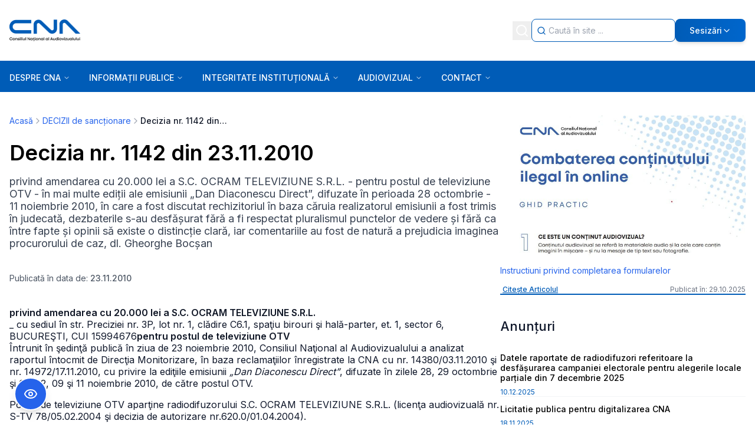

--- FILE ---
content_type: text/html; charset=utf-8
request_url: https://www.cna.ro/a-decizia-nr-1142-din-23112010-jomump8kjgoh47mis29ako6b/
body_size: 41664
content:
<!DOCTYPE html><html lang="en"><head><meta charSet="utf-8"/><meta name="viewport" content="width=device-width, initial-scale=1"/><link rel="preload" as="image" href="/assets/layer-1-2.png"/><link rel="stylesheet" href="/_next/static/css/b7183e583623fa07.css" data-precedence="next"/><link rel="stylesheet" href="/_next/static/css/f7faba0785f21dfe.css" data-precedence="next"/><link rel="preload" as="script" fetchPriority="low" href="/_next/static/chunks/webpack-e1429520f93329a5.js"/><script src="/_next/static/chunks/4bd1b696-ec67ac596534aad8.js" async=""></script><script src="/_next/static/chunks/common-f685f5b2e04c1493.js" async=""></script><script src="/_next/static/chunks/vendors-aacc2dbb-8e9220c440b26a88.js" async=""></script><script src="/_next/static/chunks/vendors-ad6a2f20-1d6814a197dabeff.js" async=""></script><script src="/_next/static/chunks/vendors-00833fa6-659d01a97a4a4c5b.js" async=""></script><script src="/_next/static/chunks/vendors-6b948b9f-9fb0997fe7fe57fa.js" async=""></script><script src="/_next/static/chunks/vendors-ed685695-5a29b4e2130690ba.js" async=""></script><script src="/_next/static/chunks/vendors-4a7382ad-d207b06558d2c72f.js" async=""></script><script src="/_next/static/chunks/vendors-4c7823de-4f3d8f7ae2c89b05.js" async=""></script><script src="/_next/static/chunks/vendors-4497f2ad-1e981999ff02fd9a.js" async=""></script><script src="/_next/static/chunks/vendors-362d063c-08d1b89437250b31.js" async=""></script><script src="/_next/static/chunks/vendors-4aa88247-343c2553c18d650b.js" async=""></script><script src="/_next/static/chunks/vendors-351e52ed-cc425bfa6187ed93.js" async=""></script><script src="/_next/static/chunks/vendors-a6f90180-f05fbbc843277ef8.js" async=""></script><script src="/_next/static/chunks/vendors-d91c2bd6-d79a00bb49ee5bf7.js" async=""></script><script src="/_next/static/chunks/vendors-c9699fa7-1ab8d1b91538c943.js" async=""></script><script src="/_next/static/chunks/vendors-66e078ff-676e64d101b96f2e.js" async=""></script><script src="/_next/static/chunks/vendors-fa70753b-0b89edcd8794c0d8.js" async=""></script><script src="/_next/static/chunks/main-app-04494f5e9d99a924.js" async=""></script><script src="/_next/static/chunks/app/(side-bar)/%5Bslug%5D/page-0d9b681e246ea8b7.js" async=""></script><script src="/_next/static/chunks/app/(side-bar)/layout-d2f7751d9c54bdc6.js" async=""></script><script src="/_next/static/chunks/app/layout-d0106f9610c643c0.js" async=""></script><link rel="preload" href="https://www.googletagmanager.com/gtag/js?id=G-K1SNNYL206" as="script"/><meta name="next-size-adjust" content=""/><title>Decizia nr. 1142 din 23.11.2010</title><meta name="description" content="privind amendarea cu 20.000 lei a S.C. OCRAM TELEVIZIUNE S.R.L. - pentru postul de televiziune OTV - în mai multe ediții ale emisiunii „Dan Diaconescu Dir..."/><meta name="robots" content="index, follow"/><meta name="googlebot" content="index, follow, max-video-preview:-1, max-image-preview:large, max-snippet:-1"/><link rel="canonical" href="https://cna.ro/a-decizia-nr-1142-din-23112010-jomump8kjgoh47mis29ako6b/"/><meta property="og:title" content="Decizia nr. 1142 din 23.11.2010"/><meta property="og:description" content="privind amendarea cu 20.000 lei a S.C. OCRAM TELEVIZIUNE S.R.L. - pentru postul de televiziune OTV - în mai multe ediții ale emisiunii „Dan Diaconescu Dir..."/><meta property="og:url" content="https://cna.ro/a-decizia-nr-1142-din-23112010-jomump8kjgoh47mis29ako6b/"/><meta property="og:site_name" content="CNA"/><meta property="og:locale" content="ro_RO"/><meta property="og:image" content="http://localhost:3000/assets/no-image.png"/><meta property="og:image:width" content="1200"/><meta property="og:image:height" content="630"/><meta property="og:type" content="article"/><meta property="article:published_time" content="2010-11-23T16:25:00.000Z"/><meta name="twitter:card" content="summary_large_image"/><meta name="twitter:title" content="Decizia nr. 1142 din 23.11.2010"/><meta name="twitter:description" content="privind amendarea cu 20.000 lei a S.C. OCRAM TELEVIZIUNE S.R.L. - pentru postul de televiziune OTV - în mai multe ediții ale emisiunii „Dan Diaconescu Dir..."/><meta name="twitter:image" content="http://localhost:3000/assets/no-image.png"/><link rel="icon" href="/favicon.ico" type="image/x-icon" sizes="32x32"/><link rel="icon" href="/favicon.ico"/><script src="/_next/static/chunks/polyfills-42372ed130431b0a.js" noModule=""></script></head><body class="__className_37ef13"><div hidden=""><!--$--><!--/$--></div><div id="a11y-scope" class="bg-white overflow-hidden w-full relative"><div class="bg-white overflow-hidden w-full relative"><div class="w-full relative px-4 py-2 lg:p-0 lg:mb-6 flex lg:block items-center bg-[#005cb7] lg:bg-transparent"><div class="grow"><header class="w-full lg:py-8 bg-[#005cb7] lg:bg-white bg-cover bg-center"><div class="flex max-w-[1336px] mx-auto items-center justify-between lg:px-4 gap-y-4"><div><img alt="Logo vertical color" loading="lazy" width="120" height="36" decoding="async" data-nimg="1" class="logo cursor-pointer" style="color:transparent" src="/assets/logo-vertical-color-1.png"/></div><div class="flex items-center justify-end gap-1 lg:gap-2  h-full md:w-auto"><div class="flex items-center"><button class="flex-1 flex justify-center p-1"><svg xmlns="http://www.w3.org/2000/svg" width="24" height="24" viewBox="0 0 24 24" fill="none" stroke="currentColor" stroke-width="2" stroke-linecap="round" stroke-linejoin="round" class="lucide lucide-search w-[24px] h-[24px] text-white" aria-hidden="true"><path d="m21 21-4.34-4.34"></path><circle cx="11" cy="11" r="8"></circle></svg></button><div class="absolute lg:static top-full left-0 bg-[#005cb7] lg:bg-transparent w-full hidden lg:block p-1 lg:p-0 z-10"><div class="flex items-center cursor-text bg-white rounded-lg border border-[#005cb7] min-h-[39px] lg:h-full min-w-2/5 w-full"><div class="flex justify-center pl-2 w-6"><svg xmlns="http://www.w3.org/2000/svg" width="24" height="24" viewBox="0 0 24 24" fill="none" stroke="currentColor" stroke-width="2" stroke-linecap="round" stroke-linejoin="round" class="lucide lucide-search w-[22px] h-[22px] text-[#005cb7]" aria-hidden="true"><path d="m21 21-4.34-4.34"></path><circle cx="11" cy="11" r="8"></circle></svg></div><input type="text" class="grow h-full bg-transparent text-sm text-black outline-none px-1 border-none truncate" placeholder="Caută în site ..." autofocus="" value=""/></div></div></div><div class="lg:relative lg:min-w-3/5 lg:w-full "><button class="lg:w-full lg:bg-gradient-to-r from-[#005cb7] to-[#0066cc] hover:from-[#004a92] hover:to-[#0055b8] p-1 lg:px-6 lg:py-[11px] rounded-lg font-medium text-sm md:w-auto text-white inline-flex items-center justify-center gap-2 lg:shadow-md lg:hover:shadow-lg"><svg xmlns="http://www.w3.org/2000/svg" width="24" height="24" viewBox="0 0 24 24" fill="none" stroke="currentColor" stroke-width="2" stroke-linecap="round" stroke-linejoin="round" class="lucide lucide-octagon-alert lg:hidden" aria-hidden="true"><path d="M12 16h.01"></path><path d="M12 8v4"></path><path d="M15.312 2a2 2 0 0 1 1.414.586l4.688 4.688A2 2 0 0 1 22 8.688v6.624a2 2 0 0 1-.586 1.414l-4.688 4.688a2 2 0 0 1-1.414.586H8.688a2 2 0 0 1-1.414-.586l-4.688-4.688A2 2 0 0 1 2 15.312V8.688a2 2 0 0 1 .586-1.414l4.688-4.688A2 2 0 0 1 8.688 2z"></path></svg><span class="hidden lg:inline">Sesizări</span><svg xmlns="http://www.w3.org/2000/svg" width="24" height="24" viewBox="0 0 24 24" fill="none" stroke="currentColor" stroke-width="2" stroke-linecap="round" stroke-linejoin="round" class="lucide lucide-chevron-down hidden lg:inline w-4 h-4 transition-transform duration-200" aria-hidden="true"><path d="m6 9 6 6 6-6"></path></svg></button></div></div></div></header></div><div class="lg:relative"><div class="w-full h-[53px] bg-[#005cb7]"><div class="w-full max-w-[1336px] mx-auto flex items-center justify-between h-full"><div class="lg:relative w-full"><div class="flex items-center justify-center w-full pl-2 lg:px-4"><button class="rounded-md transition-colors focus:outline-none" aria-label="Open menu" aria-expanded="false"><svg xmlns="http://www.w3.org/2000/svg" width="24" height="24" viewBox="0 0 24 24" fill="none" stroke="currentColor" stroke-width="2" stroke-linecap="round" stroke-linejoin="round" class="lucide lucide-menu h-7 w-7 text-white" aria-hidden="true"><path d="M4 5h16"></path><path d="M4 12h16"></path><path d="M4 19h16"></path></svg></button></div><div></div></div></div></div></div></div><section class="w-full max-w-[1336px] mx-auto px-4 py-4"><!--$?--><template id="B:0"></template><div class="grid grid-cols-1 lg:grid-cols-4 gap-8"><div class="lg:col-span-3 space-y-4"><div class="h-8 bg-gray-200 rounded animate-pulse"></div><div class="h-64 bg-gray-200 rounded animate-pulse"></div></div><div class="space-y-4"><div class="h-32 bg-gray-200 rounded animate-pulse"></div><div class="h-32 bg-gray-200 rounded animate-pulse"></div></div></div><!--/$--></section><footer class="mt-10 md:mt-16"><div class="w-full bg-[#005cb7] pt-10 pb-4"><div class="w-full max-w-[1336px] mx-auto px-5"><h2 class="sr-only">Footer Information</h2><div class="grid grid-cols-1 md:grid-cols-3 lg:grid-cols-[1.5fr_1fr_1fr] gap-x-8 gap-y-10 mb-8"><div class="flex flex-col items-start"><div class="mb-12 mt-4 w-[286px] h-[29px]"><img alt="CNA Consiliul Național al Audiovizualului Logo" width="286" height="29" decoding="async" data-nimg="1" class="w-full h-full object-contain" style="color:transparent;background-size:cover;background-position:50% 50%;background-repeat:no-repeat;background-image:url(&quot;data:image/svg+xml;charset=utf-8,%3Csvg xmlns=&#x27;http://www.w3.org/2000/svg&#x27; viewBox=&#x27;0 0 286 29&#x27;%3E%3Cfilter id=&#x27;b&#x27; color-interpolation-filters=&#x27;sRGB&#x27;%3E%3CfeGaussianBlur stdDeviation=&#x27;20&#x27;/%3E%3CfeColorMatrix values=&#x27;1 0 0 0 0 0 1 0 0 0 0 0 1 0 0 0 0 0 100 -1&#x27; result=&#x27;s&#x27;/%3E%3CfeFlood x=&#x27;0&#x27; y=&#x27;0&#x27; width=&#x27;100%25&#x27; height=&#x27;100%25&#x27;/%3E%3CfeComposite operator=&#x27;out&#x27; in=&#x27;s&#x27;/%3E%3CfeComposite in2=&#x27;SourceGraphic&#x27;/%3E%3CfeGaussianBlur stdDeviation=&#x27;20&#x27;/%3E%3C/filter%3E%3Cimage width=&#x27;100%25&#x27; height=&#x27;100%25&#x27; x=&#x27;0&#x27; y=&#x27;0&#x27; preserveAspectRatio=&#x27;none&#x27; style=&#x27;filter: url(%23b);&#x27; href=&#x27;[data-uri]&#x27;/%3E%3C/svg%3E&quot;)" src="/assets/layer-1-2.png"/></div><div class="font-normal text-base mb-10 max-w-[20rem]"><span class="text-white leading-[0.1px]">Ședințele publice ale CNA pot fi urmărite accesând link-ul<!-- --> </span><a rel="noopener noreferrer" target="_blank" class="font-medium text-white leading-6 underline" href="https://www.facebook.com/consiliulnationalalaudiovizualului">Ședințe CNA</a></div><div class="flex gap-3 items-center"><a aria-label="Facebook" target="_blank" rel="noopener noreferrer" href="https://www.facebook.com/consiliulnationalalaudiovizualului"><img alt="Facebook" loading="lazy" width="18" height="18" decoding="async" data-nimg="1" class="text-white" style="color:transparent" src="https://media.cna.ro/facebook_802355a1ae.webp"/></a><a aria-label="Instagram" target="_blank" rel="noopener noreferrer" href="https://www.instagram.com/cnaromania/"><img alt="Instagram" loading="lazy" width="18" height="18" decoding="async" data-nimg="1" class="text-white" style="color:transparent" src="https://media.cna.ro/Instagram_logo_white_PNG_large_size_02443cbf30.webp"/></a><a aria-label="Youtube" target="_blank" rel="noopener noreferrer" href="https://www.youtube.com/channel/UCDf8dr9BOmAxUC0kZGaLr8Q"><img alt="Youtube" loading="lazy" width="18" height="18" decoding="async" data-nimg="1" class="text-white" style="color:transparent" src="https://media.cna.ro/pngwing_com_5c04eccefe.png"/></a></div><div class="text-white text-sm leading-6 whitespace-nowrap pt-6 lg:pt-24">2026<!-- --> CNA. All rights reserved</div></div><div class="flex flex-col items-start mt-2"><h3 class="font-semibold text-white text-lg leading-[27px] whitespace-nowrap mb-4">Contact</h3><div class="flex flex-col items-start gap-[13px]"><a target="_self" href="mailto:cna@cna.ro"><span class="relative self-stretch mt-[-1.00px]
            text-white text-sm leading-6 hover:underline
            ">cna@cna.ro</span></a><a target="_self" href="tel:+4021 305 5350"><span class="relative self-stretch 
            text-white text-sm leading-6 hover:underline
            ">Tel : +40 (0)21 305 5350</span></a><a target="_self" href="tel: +4021 305 5354/56"><span class="relative self-stretch 
            text-white text-sm leading-6 hover:underline
            ">Fax : +40 (0)21 305 5354/56</span></a><a target="_blank" rel="noopener noreferrer" href="https://www.google.com/maps?q=Bd.+Libertatii+nr.+14,+Sector+5,+050706,+Bucuresti,+Romania"><span class="relative self-stretch 
            text-white text-sm leading-6 hover:underline
            w-[233px] mr-[-11.00px]">Bd. Libertatii nr.14, Sector 5, 050706, Bucuresti, Romania.</span></a><a target="_self" href="/a-inspectori-teritoriali-mqtx53sjxwoh40qlj7vp6314/"><span class="relative self-stretch 
            text-white text-sm leading-6 hover:underline
            ">Inspectori teritoriali</span></a><a target="_self" href="/c-02-membrii-consiliului-mh0aggpds6a6zcr0cpen6drb/"><span class="relative self-stretch 
            text-white text-sm leading-6 hover:underline
            ">Membrii Consiliului</span></a><a target="_self" href="/a-instructiuni-privind-completarea-formularelor-q7om731apaybvzp5mzsoo7sw/"><span class="relative self-stretch 
            text-white text-sm leading-6 hover:underline
            ">Sesizări</span></a></div></div><div class="flex flex-col items-start mt-2"><h3 class="font-semibold text-white text-lg leading-[27px] whitespace-nowrap mb-4">Sesizări</h3><div class="flex flex-col items-start gap-[13px]"><a target="_blank" rel="noopener noreferrer" class="relative self-stretch mt-[-1.00px] text-white text-sm leading-6 hover:underline" href="https://sesizari.cna.ro/cna/frontend/web/index.php?r=rup%2Fpetitie%2Fcreatertv">Sesizări privind un post Radio / TV</a><a target="_blank" rel="noopener noreferrer" class="relative self-stretch  text-white text-sm leading-6 hover:underline" href="https://sesizari.cna.ro/cna/frontend/web/index.php?r=rup%2Fpetitie%2Fcreatenet">Sesizări operatori de cablu</a><a target="_blank" rel="noopener noreferrer" class="relative self-stretch  text-white text-sm leading-6 hover:underline" href="https://sesizari.cna.ro/cna/frontend/web/index.php?r=rup%2Fpetitie%2Fcreatenet">Sesizări conținut internet</a></div></div></div></div></div><div class="w-full max-w-[1336px] mx-auto px-5 py-4"><div class="flex flex-col md:flex-row justify-between items-center gap-4"><div><a target="_blank" rel="noopener noreferrer" class="font-semibold text-[#005cb7] text-xs leading-[21px] hover:underline whitespace-nowrap" href="https://nerds.sh/?utm_campaign=partners&amp;utm_medium=referral&amp;utm_source=cna.ro">Powered by Nerds.sh</a></div><div class="flex flex-col md:flex-row items-center gap-4"><a target="_self" class="font-normal text-black text-xs leading-[21px] hover:underline whitespace-nowrap" href="/a-politici-de-confidentialitate-kci2xpjxgw764rh3y70oq6el/">Politici de confidențialitate</a><a target="_self" class="font-normal text-black text-xs leading-[21px] hover:underline whitespace-nowrap" href="/a-termeni-si-conditii-l1uancroskalfyh62lc84jdt/">Termeni &amp; Condiții</a><a target="_self" class="font-normal text-black text-xs leading-[21px] hover:underline whitespace-nowrap" href="/harta-site/">Hartă Site</a></div></div></div></footer></div></div><script>requestAnimationFrame(function(){$RT=performance.now()});</script><script src="/_next/static/chunks/webpack-e1429520f93329a5.js" id="_R_" async=""></script><div hidden id="S:0"><div class="flex gap-10 justify-center"><div class="w-full"><div class="space-y-4"><nav class="flex items-center text-sm text-gray-600 mb-6" aria-label="Breadcrumb"><ol class="flex items-center flex-wrap gap-2"><li class="flex items-center gap-2"><a class="text-blue-600 hover:text-blue-800 hover:underline transition-colors" href="/">Acasă</a></li><li class="flex items-center gap-2"><svg xmlns="http://www.w3.org/2000/svg" width="24" height="24" viewBox="0 0 24 24" fill="none" stroke="currentColor" stroke-width="2" stroke-linecap="round" stroke-linejoin="round" class="lucide lucide-chevron-right w-4 h-4 text-gray-400 flex-shrink-0" aria-hidden="true"><path d="m9 18 6-6-6-6"></path></svg><a class="text-blue-600 hover:text-blue-800 hover:underline transition-colors" href="/c-06-decizii-de-sanctionare-ft5od1u6dqct4ezezu83loje/">DECIZII de sancționare</a></li><li class="flex items-center gap-2"><svg xmlns="http://www.w3.org/2000/svg" width="24" height="24" viewBox="0 0 24 24" fill="none" stroke="currentColor" stroke-width="2" stroke-linecap="round" stroke-linejoin="round" class="lucide lucide-chevron-right w-4 h-4 text-gray-400 flex-shrink-0" aria-hidden="true"><path d="m9 18 6-6-6-6"></path></svg><span class="font-medium text-gray-900 max-w-[150px] truncate text-ellipsis">Decizia nr. 1142 din 23.11.2010</span></li></ol></nav><main class="min-h-screen"><div class="bg-white"><div class="max-w-4xl"><h1 class="text-2xl sm:text-3xl lg:text-4xl font-bold mb-4 leading-tight text-black">Decizia nr. 1142 din 23.11.2010</h1><div class="text-base sm:text-lg text-gray-700 mb-6 leading-relaxed ckeditor"><p>privind amendarea cu 20.000 lei a S.C. OCRAM TELEVIZIUNE S.R.L. - pentru postul de televiziune OTV - în mai multe ediții ale emisiunii „Dan Diaconescu Direct”, difuzate în perioada 28 octombrie - 11 noiembrie 2010, în care a fost discutat rechizitoriul în baza căruia realizatorul emisiunii a fost trimis în judecată, dezbaterile s-au desfășurat fără a fi respectat pluralismul punctelor de vedere și fără ca între fapte și opinii să existe o distincție clară, iar comentariile au fost de natură a prejudicia imaginea procurorului de caz, dl. Gheorghe Bocșan</p></div><div class="text-sm text-gray-600 mb-6">Publicată în data de: <span class="font-medium">23.11.2010</span></div></div></div><article class="bg-white py-4 "><div class="max-w-4xl"><div class="ckeditor max-w-none"><strong>privind amendarea cu 20.000 lei a S.C. OCRAM TELEVIZIUNE S.R.L.</strong><br/>_ cu sediul în str. Preciziei nr. 3P, lot nr. 1, clădire C6.1, spaţiu birouri şi hală-parter, et. 1, sector 6, BUCUREŞTI, CUI 15994676<strong>pentru postul de televiziune OTV</strong><p>Întrunit în şedinţă publică în ziua de 23 noiembrie 2010, Consiliul Naţional al Audiovizualului a analizat raportul întocmit de Direcţia Monitorizare, în baza reclamaţiilor înregistrate la CNA cu nr. 14380/03.11.2010 şi nr. 14972/17.11.2010, cu privire la ediţiile emisiunii <em>„Dan Diaconescu Direct”</em>, difuzate în zilele 28, 29 octombrie şi 01, 02, 09 şi 11 noiembrie 2010, de către postul OTV.</p><p>Postul de televiziune OTV aparţine radiodifuzorului S.C. OCRAM TELEVIZIUNE S.R.L. (licenţa audiovizuală nr. S-TV 78/05.02.2004 şi decizia de autorizare nr.620.0/01.04.2004).</p><p>În urma analizării raportului de monitorizare şi a vizionării înregistrării emisiunilor, membrii Consiliului au constatat că radiodifuzorul a încălcat prevederile art. 42 alin. (1) şi ale art. 71 alin. (1) lit. a) şi b) din Decizia nr. 187/2006 privind codul de reglementare a conţinutului audiovizual.</p><p>Potrivit dispoziţiilor invocate:</p><p>_ - art. 42 alin. (1): „Orice persoană are dreptul la propria imagine”.<br/>_ - art. 71 alin. (1) lit. a): „În programele de ştiri şi dezbateri, informarea în probleme de interes public, de natură politică, economică, socială şi culturală, trebuie să respecte principiul asigurării imparţialităţii, echilibrului şi favorizarea liberei formări a opiniilor, prin prezentarea principalelor puncte de vedere aflate în opoziţie, în perioada în care problemele sunt în dezbatere publică”.<br/>_ - lit. b): asigurarea unei distincţii clare între faptele şi opiniile prezentate”.</p><p>Membrii Consiliului au constatat că postul OTV a dezbătut, pe parcursul mai multor ediţii ale emisiunii <em>„Dan Diaconescu Direct”</em>, difuzate în zilele de 28, 29 octombrie şi 01, 02, 09 şi 11 noiembrie 2010, rechizitoriul (actul de inculpare) instrumentat de procurorii Direcţiei Naţionale Anticorupţie în baza căruia dl. Dan Diaconescu a fost trimis în judecată pentru două infracţiuni de şantaj.</p><p>Luând în discuţie reclamaţiile sus-menţionate ce vizau conţinutul celor şase ediţii ale emisiunii <em>“Dan Diaconescu Direct”,</em> membrii Consiliului au constatat că aspectele sesizate de autorul lor, dl. Daniel Marius Morar, procuror şef al Direcţiei Naţionale Anticorupţie, se confirmă, în sensul că, modalitatea în care radiodifuzorul a înţeles să abordeze acest subiect a constituit în esenţă, o campanie negativă la adresa instituţiei pe care o conduce, cât şi la adresa procurorilor Gheorghe Bocşan care a instrumentat cauza penală şi a d-lui Lucian Papici, şeful secţiei la care lucrează procurorul respectiv.</p><p>În acest sens, în cadrul ediţiei din 28 octombrie 2010, realizatorul Dan Diaconescu, împreună cu invitaţii Silviu Alupei, jurnalist, Ion Spânu, scriitor şi Sorin Ovidiu Bălan, jurnalist, au analizat rechizitoriul în baza căruia a fost trimis în judecată dl. Dan Diaconescu, analiză ce a vizat, în mod deosebit, aspecte legate de activitatea procurorului de caz, dl. Gheorghe Bocşan, cât şi a şefului acestuia, procuror Lucian Papici.</p><p>Pe ecran a fost afişat următorul titlu: <em>“IATĂ ÎN PREMIERĂ PE ŢARĂ CE CONŢINE DOSARUL FABRICAT DE DNA LUI DAN DIACONESCU”.</em></p><p>Comentariile pe marginea rechizitoriului la adresa procurorului Gheorghe Bocşan, cât şi a şefului acestuia au fost de natură a le prejudicia atât imaginea, cât şi reputaţia profesională.</p><p>Astfel, realizatorul Dan Diaconescu a citit şi comentat actul prin care procurorul Gheorghe Bocşan a deschis acţiunea penală împotriva sa (rechizitoriu), despre care a afirmat că ar conţine multe minciuni, că <em>“este fabricat politic de către cei de la DNA”</em> şi că se bazează pe citatele unor martori, dintre care unul nu mai trăieşte, iar ceilalţi doi nu sunt nici ei nepătaţi.</p><p>Cităm din raportul de monitorizare:</p><p>Dan Diaconescu: <em>„Avem un rechizitoriu extraordinar de bine scris, de aproape 300 de pagini, ... în baza unui editorial de-al lui Andrei Pleşu se cere condamnarea mea. (...) Numai că, ce să constaţi la o atentă citire a acestui rechizitoriu? Că sunt atât de multe minciuni în acest rechizitoriu, încât eu împreună cu colegi de-ai mei am notat toate aceste minciuni ale procurorilor, ale ofiţerilor de anchetă. Deci, vedeţi câte sunt, sunt şi ele la fel de grele ca şi rechizitoriul, la fel de numeroase. (...) Dar până să intrăm în detaliile, repet, aici ar fi minciunile procurorului Gheorghe Bocşan şi a celorlalţi care semnează aceste acte, Lucian Papici, un alt procuror important, alţi ofiţeri anchetatori ...”.</em></p><p>Analizând rechizitoriul, dl. Dan Diaconescu a încercat să se disculpe, afirmând că este nevinovat şi susţinând în repetate rânduri, despre procurorul Bocşan, că nu ar avea studii în domeniu, întrucât <em>“a făcut o facultate care nu există în România</em>” şi că ar fi construit întregul dosar penal în baza unui editorial publicat de dl. Andrei Pleşu în revista „Dilema”.</p><p>Comentariile pe marginea acestor afirmaţii au fost de natură a prejudicia dreptul la imagine al procurorului Gheorghe Bocşan, ştiut fiind faptul că funcţia de procuror nu poate fi ocupată decât dacă persoana respectivă are studii în domeniu şi susţine un examen în acest sens.</p><p>În timpul acestei ediţii, dl. Dan Diaconescu a citit şi comentat un denunţ penal, având ca sursă internetul, publicat de Agenţia de Investigaţii Media, împotriva d-lui Gheorghe Bocşan, procuror în cadrul DNA.</p><p>Redăm din raportul de monitorizare:</p><p>„Dan Diaconescu: <em>Agenţia de Investigaţii Media publică un denunţ penal, urmat de o cerere de începere a urmăririi penale, din 28 aprilie 2010, împotriva procurorului DNA Gheorghe Bocşan, cel care l-a arestat pe Dan Diaconescu. Din informaţiile Agenţiei de Investigaţii Media, pe care le-am obţinut din surse judiciare, nu a fost dată până acum vreo soluţie de începere sau neîncepere a urmăririi penale în acest caz, ceea ce-l face pe procurorul în cauză deosebit de şantajabil şi de docil de către superiorii săi. Redăm în cele ce urmează denunţul, din care se vede că procurorul este acuzat inclusiv pentru tortură, şi acuma vine denunţul penal:</em><br/>_ <em>«DENUNŢ PENAL împotriva numitului Bocşan Gheorghe, procuror în cadrul DNA, pentru săvârşirea, în cauza ce face obiectul Dosarului Penal nr.12/P/2008 al DNA şi nr.2232/ 2/2010 al Înaltei Curţi de Casaţie şi Justiţie – Secţia Penală (număr vechi: 597/ 2010), a următoarelor infracţiuni: (şi acum să vedeţi ce infracţiuni a făcut domnul procuror din imagine care a absolvit o facultate ce nu există):</em><br/>_ <em>1) Instigare la mărturie mincinoasă, faptă prevăzută de art. 25 raportat la art. 260 alin. 4, Cod Penal; _ 2) Arestare nelegală şi cercetare abuzivă, fapte prevăzute de art. 266 alin. 1 şi 2, Cod Penal;_ 3) Tortură, faptă prevăzută de art.267¹;_ 4) Represiune nedreaptă, faptă prevăzută de art. 268.”</em></p><p>Dreptul la imagine al procurorului Bocşan a fost prejudiciat şi prin faptul că dl. Dan Diaconescu a comentat conţinutul a două scrisori găsite pe internet, în care s-ar fi afirmat că procurorul de caz care l-a cercetat, ar fi primit un sejur în Turcia pentru anchetarea unor turci şi că ar fi avut legături cu fostul şef al BCCOA Cluj, Toma Rus, căruia i-a dat NUP pentru afacerea cu Telemobil, care i-a închiriat un apartament, precum şi pentru <em>„jongleriile financiare”</em> cu un spaţiu al SC Piscicola pe care l-a închiriat Băncii Transilvania la suprapreţ.</p><p>Cităm din raportul de monitorizare, comentariile realizatorului cu privire la cercetarea d-lui Toma Rus de către procurorul Gh. Bocşan:</p><p>„Dan Diaconescu: <em>Iată, în cazul Toma Rus de la Cluj, dl. Bocşan l-a scos din urmărirea penală, când vorbeam de opt acuzaţii, în alte cazuri, ca şi în cazul subsemnatului, vedeţi, dl. Bocşan s-a priceput foarte bine să pună cap la cap câteva editoriale din presă şi să considere că eu sunt un om foarte, foarte corupt.”</em></p><p>Membrii Consiliului apreciază că pe parcursul difuzării acestei ediţii a emisiunii <em>„Dan Diaconescu Direct”</em> în care a fost analizat rechizitoriul în baza căruia dl. Dan Diaconescu a fost trimis în judecată, nu a fost asigurat şi un alt punct de vedere cu privire la dosarul în cauză, având în vedere faptul că în data de 25 octombrie 2010, Direcţia Naţională Anticorupţie a informat opinia publică, printr-un comunicat, că a sesizat instanţa de judecată în cauza ce a constituit obiectul dosarului penal respectiv şi prin urmare opinia publică nu şi-a putut forma o opinie corectă în legătură cu subiectul dezbătut.</p><p>Şi ediţia din 29 octombrie 2010 care a avut titlul <em>„NOI AMĂNUNTE PICANTE DIN DOSARUL HALUCINANT FABRICAT DE DNA LUI DAN DIACONESCU”</em>, s-a desfăşurat în aceeaşi manieră.</p><p>Realizatorul Dan Diaconescu, împreună cu invitaţii emisiunii au continuat să comenteze şi să analizeze rechizitoriul în baza căruia a fost trimis în judecată, precum şi activitatea procurorilor care au instrumentat dosarul penal şi motivul interzicerii de a părăsi ţara.</p><p>Atât în timpul acestei ediţii, cât şi pe parcursul celorlalte emisiuni, s-au făcut referiri la studiile procurorului Gheorghe Bocşan, fiind difuzate, pe ecran splitat, imagini cu fotografia acestuia, fapt de natură a-i prejudicia atât imaginea, cât şi reputaţia profesională.</p><p>Şi în această ediţie, realizatorul a încercat să manipuleze opinia publică, citând pasaje din rechizitoriul care-l incriminau, informaţiile puse la dispoziţia publicului fiind de natură să creeze o percepţie eronată atât asupra activităţii procurorului de caz Gheorghe Bocşan, cât şi a Direcţiei Naţionale Anticorupţie.</p><p>Deşi, la un moment dat, în timpul emisiunii, realizatorul Dan Diaconescu a afirmat că l-a invitat pe dl. procuror Bocşan, <em>„în scris, oficial şi verbal şi în scris”,</em> şi că îl aşteaptă să-i acorde drept la replică, radiodifuzorul nu a asigurat, potrivit legislaţiei în vigoare, un punct de vedere opus, astfel ca publicul să-şi poată forma liber propria opinie în legătură cu faptele prezentate.</p><p>Faţă de modul în care s-au desfăşurat cele şase ediţii ale emisiunii, membrii Consiliului au constatat că postul OTV nu a asigurat respectarea principiilor imparţialităţii şi echilibrului informaţiei, prevăzute la art. 71 din Codul Audiovizualului, la care era obligat radiodifuzorul, iar obţinerea unor puncte de vedere cu privire la problema pusă în dezbatere sau a unei informaţii pertinente este o obligaţie permanentă ce trebuie avută în vedere de radiodifuzor la momentul în care realizează astfel de emisiuni.</p><p>În toate ediţiile difuzate, realizatorul Dan Diaconescu a continuat să prezinte din rechizitoriu numai anumite părţi, fără să facă referiri şi să informeze publicul despre cele două infracţiuni de şantaj pentru care a fost trimis în judecată.</p><p>În timpul acestei ediţii, la un moment dat, realizatorul a citit pasaje din rechizitoriu care îl viza pe dl. Doru Pârv, fără a oferi publicului informaţii corecte despre acest fapt, prezentându-le ca şi cum ar fi fost din propriul rechizitoriu.</p><p>În calitate de garant al interesului public, Consiliul Naţional al Audiovizualului consideră că radiodifuzorii au obligaţia de a informa telespectatorii în mod corect în legătură cu problemele de interes public, iar acest lucru trebuie făcut în mod imparţial şi echilibrat în ceea ce priveşte faptele şi evenimentele prezentate şi fără a se aduce atingere dreptului la informare al telespectatorilor.</p><p>Faţă de modul în care a fost analizat acest subiect, Consiliul a apreciat că, între faptele şi opiniile prezentate nu s-a asigurat o distincţie clară, fapt de natură a afecta corectitudinea informaţiilor oferite publicului. Acest fapt contravine prevederilor art. 71 alin. (1) lit. b) din Codul audiovizualului.</p><p>În cadrul ediţiei din 01 noiembrie 2010, realizatorul Dan Diaconescu a vorbit despre rechizitoriul în baza căruia a fost trimis în judecată, despre activitatea procurorilor care au instrumentat cazul, afirmând că în dosarul respectiv „Sunt peste 25 de minciuni sfruntate ale unui procuror care pare să aibă ceva probleme psihice”, că <em>„E vorba de sex în grup în tot dosarul, e un fel de sex în grup.” .</em></p><p>Citind din rechizitoriu, realizatorul Dan Diaconescu a încercat să dezinformeze şi totodată să manipuleze publicul telespectator cu privire la faptul că informaţia potrivit căreia <em>„postul de televiziune OTV a devenit de departe cel mai sancţionat radiodifuzor din ţară, în legătură cu încălcarea normelor CNA”</em>, nu ar fi reală, îndemnând publicul, în acest sens, să intre pe site-ul CNA pentru a constata că această informaţie este falsă.</p><p>De asemenea, dl. Dan Diaconescu a afirmat că sunt minciuni şi informaţiile din rechizitoriu, potrivit cărora ar fi fost investigat, anchetat sau sancţionat şi că <em>„ecuaţia Dan Diaconescu = OTV”.</em></p><p>În aceeaşi manieră au continuat dezbaterile, ce au vizat rechizitoriul în baza căruia a fost trimis în judecată dl. Dan Diaconescu, şi pe parcursul ediţiei din 02 noiembrie 2010, când realizatorul emisiunii a făcut următoarele afirmaţii despre procurorul Gheorghe Bocşan care a instrumentat dosarul penal.</p><p>Cităm din raportul de monitorizare:</p><p>„Dan Diaconescu: <em>Păi, dar acuma vorbim serios. Investigaţii psihiatrice trebuie să-şi facă. De ce? Ca să nu se întâmple ca în cazul Mădălinei Manole.”</em><br/>_ <em>(...) „... să vedem cum trebuie să procedaţi şi dumneavoastră când vă confruntaţi cu asemenea procurori care trebuiesc ajutaţi fiindcă, Doamne fereşte, ei pot păţi ca şi Mădălina Manole, la un moment dat să-şi pună capăt zilelor luând-o razna.”.</em></p><p>În ediţia din 09 noiembrie 2010, care i-a avut ca invitaţi pe dl. Silviu Alupei, jurnalist, şi Sorin Ovidiu Bălan, jurnalist, la care s-a alăturat şi Radu Popa, jurnalist, unul dintre subiecte a vizat şi noutăţile apărute în cazul Gheorghe Bocşan.</p><p>Pe ecran au fost titrate următoarele titluri: <em>„PROCURORUL CARE L-A ARESTAT PE DAN DIACONESCU I-A FĂCUT SCĂPAŢI PE CEI CARE AU FURAT SUTE DE MILIOANE DE EURO” şi „PROCURORUL CARE L-A ARESTAT PE D.D. I-A FĂCUT SCĂPAŢI PE CEI CARE AU FURAT SUTE DE MILIOANE DE EURO”.</em></p><p>În această ediţie, dl. Dan Diaconescu a continuat campania de denigrare împotriva procurorului Gheorghe Bocşan, aducând în discuţie un subiect despre investigaţiile făcute de către acesta cu <em>„adevăraţii prăduitori ai patriei noastre, cu oameni care au jefuit sute de milioane de euro”.</em></p><p>Prin întrebarea afişată pe ecran: <em>„Credeţi că procurorul Bocşan i-a înscenat totul lui D.D. din ordinul lui Băsescu?”</em>, radiodifuzorul a încercat să manipuleze publicul telespectator, insinuând faptul că în anchetarea sa ar fi implicat şi preşedintele Traian Băsescu care i-ar fi dat ordin în acest sens procurorului Bocşan.</p><p>Invitatul Sorin Ovidiu Bălan a vorbit despre <em>„prăduirea Văii Prahovei, în special a zonei Sinaia”,</em> o prăduială care s-a făcut de-a lungul anilor şi în urma căreia au murit trei oameni în condiţii dubioase.</p><p>Legat de acest subiect, comentariile ce au avut loc pe parcursul emisiunii au vizat activitatea procurorului Gheorghe Bocşan care a dat NUP într-un dosar penal în care au fost cercetate anumite persoane, care, în opinia realizatorului, cât şi a invitaţilor emisiunii, ar fi prăduit Valea Prahovei şi ar fi furat, în acest sens, sute de milioane de euro, fără ca procurorul Bocşan să-i trimită în judecată.</p><p>O astfel de abordare a fost de natură să afecteze dreptul la imagine al d-lui Bocşan despre care realizatorul emisiunii a afirmat că <em>„... i-a iertat pe ăştia care au furat Valea Prahovei...”.</em></p><p>În ediţia din 11 noiembrie 2010 au fost dezbătute mai multe subiecte, printre care şi cel cu privire la împrejurările în care au murit şapte magistraţi care, în opinia invitatului Silviu Alupei ar fi dat sentinţe pe nedrept în cazul lui şi a trei persoane, martore în cazul Hotel Cota 1400.</p><p>În legătură cu subiectul ce privea situaţia Hotelului Cota 1400, realizatorul Dan Diaconescu a afirmat despre procurorul Bocşan că <em>„...dă iertare mafioţilor din România”.</em></p><p>Membrii Consiliului au constatat că cele şase ediţii ale emisiunii <em>„Dan Diaconescu Direct”</em> au fost difuzate cu încălcarea normelor privind respectarea principiilor imparţialităţii şi echilibrului în cadrul dezbaterii unor subiecte de interes public.</p><p>Faţă de aspectele prezentate în aceste ediţii, Consiliul a apreciat că, prin maniera în care a procedat, postul OTV a prejudiciat în mod nejustificat imaginea persoanelor respective, în mod deosebit a procorurului Bocşan, cât şi a Direcţiei Naţionale Anticorupţie, ceea ce nu poate fi acceptat într-un program audiovizual, nici din punct de vedere legal şi nici moral.</p><p>Consiliul consideră că libertatea de exprimare, ca principiu fundamental al statului de drept, presupune respectarea normelor de drept interne şi internaţionale care garantează tuturor persoanelor dreptul de a se manifesta potrivit propriilor opţiuni. Aceste opţiuni nu pot leza, însă, drepturile altor membri ai colectivităţii, aşa cum este şi dreptul la propria imagine şi la informare corectă.</p><p>De asemenea, alin. (2) a art. 10 din Convenţia Europeană a Drepturilor Omului prevede că exercitarea libertăţii de exprimare comportă îndatoriri şi responsabilităţi, putând fi supusă unor formalităţi, condiţii, restrângeri sau sancţiuni prevăzute de lege care constituie măsuri necesare într-o societate democratică pentru a garanta autoritatea şi imparţialitatea puterii judecătoreşti.</p><p>Faţă de aceste aspecte, Consiliul a propus amendarea radiodifuzorului cu suma de 20.000 lei.</p><p>Supusă la vot, propunerea de amendare a fost adoptată cu respectarea condiţiilor de legalitate prevăzute de art. 15 din Legea audiovizualului nr. 504/2002, cu modificările şi completările ulterioare.</p><p>În temeiul prevederilor art. 162 alin. (2) şi (3) din Decizia nr. 187/2006 privind codul de reglementare a conţinutului audiovizual şi a art. 91 alin. (1) şi (3) din Legea audiovizualului nr. 504/2002, cu modificările şi completările ulterioare,</p><p>Consiliul Naţional al Audiovizualului adoptă următoarea</p><strong>DECIZIE:Articol unic: Radiodifuzorul S.C. OCRAM TELEVIZIUNE S.R.L., titular al licenţei audiovizuale nr. S-TV 78/05.02.2004 şi al deciziei de autorizare nr. 620.0/01.04.2004, pentru postul de televiziune OTV, se sancţionează cu amendă în cuantum de 20.000 lei pentru încălcarea prevederilor art. 42 alin. (1) şi ale art. 71 alin. (1) lit. a) şi b) din Decizia nr. 187/2006 privind codul de reglementare a conţinutului audiovizual.</strong><p>Către,</p><strong>S.C. OCRAM TELEVIZIUNE S.R.L.</strong>,<br/>_ Bucureşti, Str. Preciziei nr. 3P, lot nr. 1, clădire C6.1, <br/>spaţiu birouri şi hală-parter, et. 1, sector 6, CUI 15994676<strong>pentru postul de televiziune OTV</strong><p>Vă înaintăm, alăturat, Decizia C.N.A. nr. 1142/23.11.2010 privind amendarea cu 20.000 lei a radiodifuzorului S.C. OCRAM TELEVIZIUNE S.R.L. şi vă atenţionăm că, potrivit dispoziţiilor art. 93^1 alin. (1) şi (2) din Legea audiovizualului nr. 504/2002, astfel cum a fost modificată prin Legea nr. 333/2009, aveţi obligaţia de a transmite în următoarele 24 de ore de la comunicare, sonor şi vizual, de cel puţin 3 ori, în intervalul orar 18.00 - 22.00, din care o dată în principala emisiune de ştiri, următorul text:</p><strong>„Consiliul Naţional al Audiovizualului a sancţionat postul de televiziune OTV cu amendă de 20.000 lei, întrucât în mai multe ediţii ale emisiunii „Dan Diaconescu Direct”, difuzate în perioada 28 octombrie – 11 noiembrie 2010, în care a fost discutat rechizitoriul în baza căruia realizatorul emisiunii a fost trimis în judecată, dezbaterile s-au desfăşurat fără a fi respectat pluralismul punctelor de vedere şi fără ca între fapte şi opinii să existe o distincţie clară, iar comentariile au fost de natură a prejudicia imaginea procurorului de caz, dl. Gheorghe Bocşan.”</strong><p>Vă atragem atenţia că textul nu poate fi difuzat în calupuri de publicitate.</p></div></div></article><div class="text-sm text-gray-600">Ai nevoie de clarificări?<!-- --> <a href="mailto:cna@cna.ro" class="text-blue-600 hover:text-blue-800 underline">Contactează-ne</a></div></main></div><!--$--><!--/$--></div></div></div><script>$RB=[];$RV=function(a){$RT=performance.now();for(var b=0;b<a.length;b+=2){var c=a[b],e=a[b+1];null!==e.parentNode&&e.parentNode.removeChild(e);var f=c.parentNode;if(f){var g=c.previousSibling,h=0;do{if(c&&8===c.nodeType){var d=c.data;if("/$"===d||"/&"===d)if(0===h)break;else h--;else"$"!==d&&"$?"!==d&&"$~"!==d&&"$!"!==d&&"&"!==d||h++}d=c.nextSibling;f.removeChild(c);c=d}while(c);for(;e.firstChild;)f.insertBefore(e.firstChild,c);g.data="$";g._reactRetry&&requestAnimationFrame(g._reactRetry)}}a.length=0};
$RC=function(a,b){if(b=document.getElementById(b))(a=document.getElementById(a))?(a.previousSibling.data="$~",$RB.push(a,b),2===$RB.length&&("number"!==typeof $RT?requestAnimationFrame($RV.bind(null,$RB)):(a=performance.now(),setTimeout($RV.bind(null,$RB),2300>a&&2E3<a?2300-a:$RT+300-a)))):b.parentNode.removeChild(b)};$RC("B:0","S:0")</script><script>(self.__next_f=self.__next_f||[]).push([0])</script><script>self.__next_f.push([1,"1:\"$Sreact.fragment\"\n4:I[9766,[],\"\"]\n5:I[8924,[],\"\"]\n7:I[4431,[],\"OutletBoundary\"]\n9:I[5278,[],\"AsyncMetadataOutlet\"]\nb:I[4431,[],\"ViewportBoundary\"]\nd:I[4431,[],\"MetadataBoundary\"]\ne:\"$Sreact.suspense\"\n10:I[7150,[],\"\"]\n:HL[\"/_next/static/media/e4af272ccee01ff0-s.p.woff2\",\"font\",{\"crossOrigin\":\"\",\"type\":\"font/woff2\"}]\n:HL[\"/_next/static/css/b7183e583623fa07.css\",\"style\"]\n:HL[\"/_next/static/css/f7faba0785f21dfe.css\",\"style\"]\n"])</script><script>self.__next_f.push([1,"0:{\"P\":null,\"b\":\"NzIb4mvdsC5UUbGrJ73Pb\",\"p\":\"\",\"c\":[\"\",\"a-decizia-nr-1142-din-23112010-jomump8kjgoh47mis29ako6b\",\"\"],\"i\":false,\"f\":[[[\"\",{\"children\":[\"(side-bar)\",{\"children\":[[\"slug\",\"a-decizia-nr-1142-din-23112010-jomump8kjgoh47mis29ako6b\",\"d\"],{\"children\":[\"__PAGE__\",{}]}]}]},\"$undefined\",\"$undefined\",true],[\"\",[\"$\",\"$1\",\"c\",{\"children\":[[[\"$\",\"link\",\"0\",{\"rel\":\"stylesheet\",\"href\":\"/_next/static/css/b7183e583623fa07.css\",\"precedence\":\"next\",\"crossOrigin\":\"$undefined\",\"nonce\":\"$undefined\"}]],\"$L2\"]}],{\"children\":[\"(side-bar)\",[\"$\",\"$1\",\"c\",{\"children\":[[[\"$\",\"link\",\"0\",{\"rel\":\"stylesheet\",\"href\":\"/_next/static/css/f7faba0785f21dfe.css\",\"precedence\":\"next\",\"crossOrigin\":\"$undefined\",\"nonce\":\"$undefined\"}]],\"$L3\"]}],{\"children\":[[\"slug\",\"a-decizia-nr-1142-din-23112010-jomump8kjgoh47mis29ako6b\",\"d\"],[\"$\",\"$1\",\"c\",{\"children\":[null,[\"$\",\"$L4\",null,{\"parallelRouterKey\":\"children\",\"error\":\"$undefined\",\"errorStyles\":\"$undefined\",\"errorScripts\":\"$undefined\",\"template\":[\"$\",\"$L5\",null,{}],\"templateStyles\":\"$undefined\",\"templateScripts\":\"$undefined\",\"notFound\":\"$undefined\",\"forbidden\":\"$undefined\",\"unauthorized\":\"$undefined\"}]]}],{\"children\":[\"__PAGE__\",[\"$\",\"$1\",\"c\",{\"children\":[\"$L6\",null,[\"$\",\"$L7\",null,{\"children\":[\"$L8\",[\"$\",\"$L9\",null,{\"promise\":\"$@a\"}]]}]]}],{},null,false]},null,false]},null,false]},null,false],[\"$\",\"$1\",\"h\",{\"children\":[null,[[\"$\",\"$Lb\",null,{\"children\":\"$Lc\"}],[\"$\",\"meta\",null,{\"name\":\"next-size-adjust\",\"content\":\"\"}]],[\"$\",\"$Ld\",null,{\"children\":[\"$\",\"div\",null,{\"hidden\":true,\"children\":[\"$\",\"$e\",null,{\"fallback\":null,\"children\":\"$Lf\"}]}]}]]}],false]],\"m\":\"$undefined\",\"G\":[\"$10\",[]],\"s\":false,\"S\":false}\n"])</script><script>self.__next_f.push([1,"c:[[\"$\",\"meta\",\"0\",{\"charSet\":\"utf-8\"}],[\"$\",\"meta\",\"1\",{\"name\":\"viewport\",\"content\":\"width=device-width, initial-scale=1\"}]]\n8:null\n"])</script><script>self.__next_f.push([1,"11:I[622,[],\"IconMark\"]\n"])</script><script>self.__next_f.push([1,"a:{\"metadata\":[[\"$\",\"title\",\"0\",{\"children\":\"Decizia nr. 1142 din 23.11.2010\"}],[\"$\",\"meta\",\"1\",{\"name\":\"description\",\"content\":\"privind amendarea cu 20.000 lei a S.C. OCRAM TELEVIZIUNE S.R.L. - pentru postul de televiziune OTV - în mai multe ediții ale emisiunii „Dan Diaconescu Dir...\"}],[\"$\",\"meta\",\"2\",{\"name\":\"robots\",\"content\":\"index, follow\"}],[\"$\",\"meta\",\"3\",{\"name\":\"googlebot\",\"content\":\"index, follow, max-video-preview:-1, max-image-preview:large, max-snippet:-1\"}],[\"$\",\"link\",\"4\",{\"rel\":\"canonical\",\"href\":\"https://cna.ro/a-decizia-nr-1142-din-23112010-jomump8kjgoh47mis29ako6b/\"}],[\"$\",\"meta\",\"5\",{\"property\":\"og:title\",\"content\":\"Decizia nr. 1142 din 23.11.2010\"}],[\"$\",\"meta\",\"6\",{\"property\":\"og:description\",\"content\":\"privind amendarea cu 20.000 lei a S.C. OCRAM TELEVIZIUNE S.R.L. - pentru postul de televiziune OTV - în mai multe ediții ale emisiunii „Dan Diaconescu Dir...\"}],[\"$\",\"meta\",\"7\",{\"property\":\"og:url\",\"content\":\"https://cna.ro/a-decizia-nr-1142-din-23112010-jomump8kjgoh47mis29ako6b/\"}],[\"$\",\"meta\",\"8\",{\"property\":\"og:site_name\",\"content\":\"CNA\"}],[\"$\",\"meta\",\"9\",{\"property\":\"og:locale\",\"content\":\"ro_RO\"}],[\"$\",\"meta\",\"10\",{\"property\":\"og:image\",\"content\":\"http://localhost:3000/assets/no-image.png\"}],[\"$\",\"meta\",\"11\",{\"property\":\"og:image:width\",\"content\":\"1200\"}],[\"$\",\"meta\",\"12\",{\"property\":\"og:image:height\",\"content\":\"630\"}],[\"$\",\"meta\",\"13\",{\"property\":\"og:type\",\"content\":\"article\"}],[\"$\",\"meta\",\"14\",{\"property\":\"article:published_time\",\"content\":\"2010-11-23T16:25:00.000Z\"}],[\"$\",\"meta\",\"15\",{\"name\":\"twitter:card\",\"content\":\"summary_large_image\"}],[\"$\",\"meta\",\"16\",{\"name\":\"twitter:title\",\"content\":\"Decizia nr. 1142 din 23.11.2010\"}],[\"$\",\"meta\",\"17\",{\"name\":\"twitter:description\",\"content\":\"privind amendarea cu 20.000 lei a S.C. OCRAM TELEVIZIUNE S.R.L. - pentru postul de televiziune OTV - în mai multe ediții ale emisiunii „Dan Diaconescu Dir...\"}],[\"$\",\"meta\",\"18\",{\"name\":\"twitter:image\",\"content\":\"http://localhost:3000/assets/no-image.png\"}],[\"$\",\"link\",\"19\",{\"rel\":\"icon\",\"href\":\"/favicon.ico\",\"type\":\"image/x-icon\",\"sizes\":\"32x32\"}],[\"$\",\"link\",\"20\",{\"rel\":\"icon\",\"href\":\"/favicon.ico\"}],[\"$\",\"$L11\",\"21\",{}]],\"error\":null,\"digest\":\"$undefined\"}\n"])</script><script>self.__next_f.push([1,"f:\"$a:metadata\"\n"])</script><script>self.__next_f.push([1,"12:I[2652,[\"731\",\"static/chunks/app/(side-bar)/%5Bslug%5D/page-0d9b681e246ea8b7.js\"],\"Breadcrumb\"]\n"])</script><script>self.__next_f.push([1,"6:[\"$\",\"div\",null,{\"className\":\"space-y-4\",\"children\":[[\"$\",\"$L12\",null,{\"items\":[{\"title\":\"DECIZII de sancționare\",\"href\":\"/c-06-decizii-de-sanctionare-ft5od1u6dqct4ezezu83loje\",\"isCurrentPage\":false},{\"title\":\"Decizia nr. 1142 din 23.11.2010\",\"isCurrentPage\":true}]}],[\"$\",\"main\",null,{\"className\":\"min-h-screen\",\"children\":[[\"$\",\"div\",null,{\"className\":\"bg-white\",\"children\":[\"$\",\"div\",null,{\"className\":\"max-w-4xl\",\"children\":[[\"$\",\"h1\",null,{\"className\":\"text-2xl sm:text-3xl lg:text-4xl font-bold mb-4 leading-tight text-black\",\"children\":\"Decizia nr. 1142 din 23.11.2010\"}],[\"$\",\"div\",null,{\"className\":\"text-base sm:text-lg text-gray-700 mb-6 leading-relaxed ckeditor\",\"children\":[\"$\",\"p\",null,{\"children\":\"privind amendarea cu 20.000 lei a S.C. OCRAM TELEVIZIUNE S.R.L. - pentru postul de televiziune OTV - în mai multe ediții ale emisiunii „Dan Diaconescu Direct”, difuzate în perioada 28 octombrie - 11 noiembrie 2010, în care a fost discutat rechizitoriul în baza căruia realizatorul emisiunii a fost trimis în judecată, dezbaterile s-au desfășurat fără a fi respectat pluralismul punctelor de vedere și fără ca între fapte și opinii să existe o distincție clară, iar comentariile au fost de natură a prejudicia imaginea procurorului de caz, dl. Gheorghe Bocșan\"}]}],[\"$\",\"div\",null,{\"className\":\"text-sm text-gray-600 mb-6\",\"children\":[\"Publicată în data de: \",[\"$\",\"span\",null,{\"className\":\"font-medium\",\"children\":\"23.11.2010\"}]]}]]}]}],[\"$\",\"article\",null,{\"className\":\"bg-white py-4 \",\"children\":[\"$\",\"div\",null,{\"className\":\"max-w-4xl\",\"children\":[\"$\",\"div\",null,{\"className\":\"ckeditor max-w-none\",\"children\":[[\"$\",\"strong\",\"0\",{\"children\":\"privind amendarea cu 20.000 lei a S.C. OCRAM TELEVIZIUNE S.R.L.\"}],[\"$\",\"br\",\"1\",{\"children\":\"$undefined\"}],\"_ cu sediul în str. Preciziei nr. 3P, lot nr. 1, clădire C6.1, spaţiu birouri şi hală-parter, et. 1, sector 6, BUCUREŞTI, CUI 15994676\",[\"$\",\"strong\",\"3\",{\"children\":\"pentru postul de televiziune OTV\"}],[\"$\",\"p\",\"4\",{\"children\":[\"Întrunit în şedinţă publică în ziua de 23 noiembrie 2010, Consiliul Naţional al Audiovizualului a analizat raportul întocmit de Direcţia Monitorizare, în baza reclamaţiilor înregistrate la CNA cu nr. 14380/03.11.2010 şi nr. 14972/17.11.2010, cu privire la ediţiile emisiunii \",[\"$\",\"em\",\"1\",{\"children\":\"„Dan Diaconescu Direct”\"}],\", difuzate în zilele 28, 29 octombrie şi 01, 02, 09 şi 11 noiembrie 2010, de către postul OTV.\"]}],[\"$\",\"p\",\"5\",{\"children\":\"Postul de televiziune OTV aparţine radiodifuzorului S.C. OCRAM TELEVIZIUNE S.R.L. (licenţa audiovizuală nr. S-TV 78/05.02.2004 şi decizia de autorizare nr.620.0/01.04.2004).\"}],[\"$\",\"p\",\"6\",{\"children\":\"În urma analizării raportului de monitorizare şi a vizionării înregistrării emisiunilor, membrii Consiliului au constatat că radiodifuzorul a încălcat prevederile art. 42 alin. (1) şi ale art. 71 alin. (1) lit. a) şi b) din Decizia nr. 187/2006 privind codul de reglementare a conţinutului audiovizual.\"}],[\"$\",\"p\",\"7\",{\"children\":\"Potrivit dispoziţiilor invocate:\"}],[\"$\",\"p\",\"8\",{\"children\":[\"_ - art. 42 alin. (1): „Orice persoană are dreptul la propria imagine”.\",[\"$\",\"br\",\"1\",{\"children\":\"$undefined\"}],\"_ - art. 71 alin. (1) lit. a): „În programele de ştiri şi dezbateri, informarea în probleme de interes public, de natură politică, economică, socială şi culturală, trebuie să respecte principiul asigurării imparţialităţii, echilibrului şi favorizarea liberei formări a opiniilor, prin prezentarea principalelor puncte de vedere aflate în opoziţie, în perioada în care problemele sunt în dezbatere publică”.\",[\"$\",\"br\",\"3\",{\"children\":\"$undefined\"}],\"_ - lit. b): asigurarea unei distincţii clare între faptele şi opiniile prezentate”.\"]}],[\"$\",\"p\",\"9\",{\"children\":[\"Membrii Consiliului au constatat că postul OTV a dezbătut, pe parcursul mai multor ediţii ale emisiunii \",\"$L13\",\", difuzate în zilele de 28, 29 octombrie şi 01, 02, 09 şi 11 noiembrie 2010, rechizitoriul (actul de inculpare) instrumentat de procurorii Direcţiei Naţionale Anticorupţie în baza căruia dl. Dan Diaconescu a fost trimis în judecată pentru două infracţiuni de şantaj.\"]}],\"$L14\",\"$L15\",\"$L16\",\"$L17\",\"$L18\",\"$L19\",\"$L1a\",\"$L1b\",\"$L1c\",\"$L1d\",\"$L1e\",\"$L1f\",\"$L20\",\"$L21\",\"$L22\",\"$L23\",\"$L24\",\"$L25\",\"$L26\",\"$L27\",\"$L28\",\"$L29\",\"$L2a\",\"$L2b\",\"$L2c\",\"$L2d\",\"$L2e\",\"$L2f\",\"$L30\",\"$L31\",\"$L32\",\"$L33\",\"$L34\",\"$L35\",\"$L36\",\"$L37\",\"$L38\",\"$L39\",\"$L3a\",\"$L3b\",\"$L3c\",\"$L3d\",\"$L3e\",\"$L3f\",\"$L40\",\"$L41\",\"$L42\",\"$L43\",\"$L44\",\"$L45\",\"$L46\",\"$L47\",\",\",\"$L48\",\"_ Bucureşti, Str. Preciziei nr. 3P, lot nr. 1, clădire C6.1, \",\"$L49\",\"spaţiu birouri şi hală-parter, et. 1, sector 6, CUI 15994676\",\"$L4a\",\"$L4b\",\"$L4c\",\"$L4d\"]}]}]}],\"$L4e\",false]}]]}]\n"])</script><script>self.__next_f.push([1,"13:[\"$\",\"em\",\"1\",{\"children\":\"„Dan Diaconescu Direct”\"}]\n14:[\"$\",\"p\",\"10\",{\"children\":[\"Luând în discuţie reclamaţiile sus-menţionate ce vizau conţinutul celor şase ediţii ale emisiunii \",[\"$\",\"em\",\"1\",{\"children\":\"“Dan Diaconescu Direct”,\"}],\" membrii Consiliului au constatat că aspectele sesizate de autorul lor, dl. Daniel Marius Morar, procuror şef al Direcţiei Naţionale Anticorupţie, se confirmă, în sensul că, modalitatea în care radiodifuzorul a înţeles să abordeze acest subiect a constituit în esenţă, o campanie negativă la adresa instituţiei pe care o conduce, cât şi la adresa procurorilor Gheorghe Bocşan care a instrumentat cauza penală şi a d-lui Lucian Papici, şeful secţiei la care lucrează procurorul respectiv.\"]}]\n15:[\"$\",\"p\",\"11\",{\"children\":\"În acest sens, în cadrul ediţiei din 28 octombrie 2010, realizatorul Dan Diaconescu, împreună cu invitaţii Silviu Alupei, jurnalist, Ion Spânu, scriitor şi Sorin Ovidiu Bălan, jurnalist, au analizat rechizitoriul în baza căruia a fost trimis în judecată dl. Dan Diaconescu, analiză ce a vizat, în mod deosebit, aspecte legate de activitatea procurorului de caz, dl. Gheorghe Bocşan, cât şi a şefului acestuia, procuror Lucian Papici.\"}]\n16:[\"$\",\"p\",\"12\",{\"children\":[\"Pe ecran a fost afişat următorul titlu: \",[\"$\",\"em\",\"1\",{\"children\":\"“IATĂ ÎN PREMIERĂ PE ŢARĂ CE CONŢINE DOSARUL FABRICAT DE DNA LUI DAN DIACONESCU”.\"}]]}]\n17:[\"$\",\"p\",\"13\",{\"children\":\"Comentariile pe marginea rechizitoriului la adresa procurorului Gheorghe Bocşan, cât şi a şefului acestuia au fost de natură a le prejudicia atât imaginea, cât şi reputaţia profesională.\"}]\n18:[\"$\",\"p\",\"14\",{\"children\":[\"Astfel, realizatorul Dan Diaconescu a citit şi comentat actul prin care procurorul Gheorghe Bocşan a deschis acţiunea penală împotriva sa (rechizitoriu), despre care a afirmat că ar conţine multe minciuni, că \",[\"$\",\"em\",\"1\",{\"children\":\"“este fabricat politic de către cei de la DNA”\"}],\" şi că se bazează p"])</script><script>self.__next_f.push([1,"e citatele unor martori, dintre care unul nu mai trăieşte, iar ceilalţi doi nu sunt nici ei nepătaţi.\"]}]\n19:[\"$\",\"p\",\"15\",{\"children\":\"Cităm din raportul de monitorizare:\"}]\n"])</script><script>self.__next_f.push([1,"1a:[\"$\",\"p\",\"16\",{\"children\":[\"Dan Diaconescu: \",[\"$\",\"em\",\"1\",{\"children\":\"„Avem un rechizitoriu extraordinar de bine scris, de aproape 300 de pagini, ... în baza unui editorial de-al lui Andrei Pleşu se cere condamnarea mea. (...) Numai că, ce să constaţi la o atentă citire a acestui rechizitoriu? Că sunt atât de multe minciuni în acest rechizitoriu, încât eu împreună cu colegi de-ai mei am notat toate aceste minciuni ale procurorilor, ale ofiţerilor de anchetă. Deci, vedeţi câte sunt, sunt şi ele la fel de grele ca şi rechizitoriul, la fel de numeroase. (...) Dar până să intrăm în detaliile, repet, aici ar fi minciunile procurorului Gheorghe Bocşan şi a celorlalţi care semnează aceste acte, Lucian Papici, un alt procuror important, alţi ofiţeri anchetatori ...”.\"}]]}]\n"])</script><script>self.__next_f.push([1,"1b:[\"$\",\"p\",\"17\",{\"children\":[\"Analizând rechizitoriul, dl. Dan Diaconescu a încercat să se disculpe, afirmând că este nevinovat şi susţinând în repetate rânduri, despre procurorul Bocşan, că nu ar avea studii în domeniu, întrucât \",[\"$\",\"em\",\"1\",{\"children\":\"“a făcut o facultate care nu există în România\"}],\"” şi că ar fi construit întregul dosar penal în baza unui editorial publicat de dl. Andrei Pleşu în revista „Dilema”.\"]}]\n1c:[\"$\",\"p\",\"18\",{\"children\":\"Comentariile pe marginea acestor afirmaţii au fost de natură a prejudicia dreptul la imagine al procurorului Gheorghe Bocşan, ştiut fiind faptul că funcţia de procuror nu poate fi ocupată decât dacă persoana respectivă are studii în domeniu şi susţine un examen în acest sens.\"}]\n1d:[\"$\",\"p\",\"19\",{\"children\":\"În timpul acestei ediţii, dl. Dan Diaconescu a citit şi comentat un denunţ penal, având ca sursă internetul, publicat de Agenţia de Investigaţii Media, împotriva d-lui Gheorghe Bocşan, procuror în cadrul DNA.\"}]\n1e:[\"$\",\"p\",\"20\",{\"children\":\"Redăm din raportul de monitorizare:\"}]\n"])</script><script>self.__next_f.push([1,"1f:[\"$\",\"p\",\"21\",{\"children\":[\"„Dan Diaconescu: \",[\"$\",\"em\",\"1\",{\"children\":\"Agenţia de Investigaţii Media publică un denunţ penal, urmat de o cerere de începere a urmăririi penale, din 28 aprilie 2010, împotriva procurorului DNA Gheorghe Bocşan, cel care l-a arestat pe Dan Diaconescu. Din informaţiile Agenţiei de Investigaţii Media, pe care le-am obţinut din surse judiciare, nu a fost dată până acum vreo soluţie de începere sau neîncepere a urmăririi penale în acest caz, ceea ce-l face pe procurorul în cauză deosebit de şantajabil şi de docil de către superiorii săi. Redăm în cele ce urmează denunţul, din care se vede că procurorul este acuzat inclusiv pentru tortură, şi acuma vine denunţul penal:\"}],[\"$\",\"br\",\"2\",{\"children\":\"$undefined\"}],\"_ \",[\"$\",\"em\",\"4\",{\"children\":\"«DENUNŢ PENAL împotriva numitului Bocşan Gheorghe, procuror în cadrul DNA, pentru săvârşirea, în cauza ce face obiectul Dosarului Penal nr.12/P/2008 al DNA şi nr.2232/ 2/2010 al Înaltei Curţi de Casaţie şi Justiţie – Secţia Penală (număr vechi: 597/ 2010), a următoarelor infracţiuni: (şi acum să vedeţi ce infracţiuni a făcut domnul procuror din imagine care a absolvit o facultate ce nu există):\"}],[\"$\",\"br\",\"5\",{\"children\":\"$undefined\"}],\"_ \",[\"$\",\"em\",\"7\",{\"children\":\"1) Instigare la mărturie mincinoasă, faptă prevăzută de art. 25 raportat la art. 260 alin. 4, Cod Penal; _ 2) Arestare nelegală şi cercetare abuzivă, fapte prevăzute de art. 266 alin. 1 şi 2, Cod Penal;_ 3) Tortură, faptă prevăzută de art.267¹;_ 4) Represiune nedreaptă, faptă prevăzută de art. 268.”\"}]]}]\n"])</script><script>self.__next_f.push([1,"20:[\"$\",\"p\",\"22\",{\"children\":[\"Dreptul la imagine al procurorului Bocşan a fost prejudiciat şi prin faptul că dl. Dan Diaconescu a comentat conţinutul a două scrisori găsite pe internet, în care s-ar fi afirmat că procurorul de caz care l-a cercetat, ar fi primit un sejur în Turcia pentru anchetarea unor turci şi că ar fi avut legături cu fostul şef al BCCOA Cluj, Toma Rus, căruia i-a dat NUP pentru afacerea cu Telemobil, care i-a închiriat un apartament, precum şi pentru \",[\"$\",\"em\",\"1\",{\"children\":\"„jongleriile financiare”\"}],\" cu un spaţiu al SC Piscicola pe care l-a închiriat Băncii Transilvania la suprapreţ.\"]}]\n21:[\"$\",\"p\",\"23\",{\"children\":\"Cităm din raportul de monitorizare, comentariile realizatorului cu privire la cercetarea d-lui Toma Rus de către procurorul Gh. Bocşan:\"}]\n22:[\"$\",\"p\",\"24\",{\"children\":[\"„Dan Diaconescu: \",[\"$\",\"em\",\"1\",{\"children\":\"Iată, în cazul Toma Rus de la Cluj, dl. Bocşan l-a scos din urmărirea penală, când vorbeam de opt acuzaţii, în alte cazuri, ca şi în cazul subsemnatului, vedeţi, dl. Bocşan s-a priceput foarte bine să pună cap la cap câteva editoriale din presă şi să considere că eu sunt un om foarte, foarte corupt.”\"}]]}]\n"])</script><script>self.__next_f.push([1,"23:[\"$\",\"p\",\"25\",{\"children\":[\"Membrii Consiliului apreciază că pe parcursul difuzării acestei ediţii a emisiunii \",[\"$\",\"em\",\"1\",{\"children\":\"„Dan Diaconescu Direct”\"}],\" în care a fost analizat rechizitoriul în baza căruia dl. Dan Diaconescu a fost trimis în judecată, nu a fost asigurat şi un alt punct de vedere cu privire la dosarul în cauză, având în vedere faptul că în data de 25 octombrie 2010, Direcţia Naţională Anticorupţie a informat opinia publică, printr-un comunicat, că a sesizat instanţa de judecată în cauza ce a constituit obiectul dosarului penal respectiv şi prin urmare opinia publică nu şi-a putut forma o opinie corectă în legătură cu subiectul dezbătut.\"]}]\n"])</script><script>self.__next_f.push([1,"24:[\"$\",\"p\",\"26\",{\"children\":[\"Şi ediţia din 29 octombrie 2010 care a avut titlul \",[\"$\",\"em\",\"1\",{\"children\":\"„NOI AMĂNUNTE PICANTE DIN DOSARUL HALUCINANT FABRICAT DE DNA LUI DAN DIACONESCU”\"}],\", s-a desfăşurat în aceeaşi manieră.\"]}]\n25:[\"$\",\"p\",\"27\",{\"children\":\"Realizatorul Dan Diaconescu, împreună cu invitaţii emisiunii au continuat să comenteze şi să analizeze rechizitoriul în baza căruia a fost trimis în judecată, precum şi activitatea procurorilor care au instrumentat dosarul penal şi motivul interzicerii de a părăsi ţara.\"}]\n26:[\"$\",\"p\",\"28\",{\"children\":\"Atât în timpul acestei ediţii, cât şi pe parcursul celorlalte emisiuni, s-au făcut referiri la studiile procurorului Gheorghe Bocşan, fiind difuzate, pe ecran splitat, imagini cu fotografia acestuia, fapt de natură a-i prejudicia atât imaginea, cât şi reputaţia profesională.\"}]\n27:[\"$\",\"p\",\"29\",{\"children\":\"Şi în această ediţie, realizatorul a încercat să manipuleze opinia publică, citând pasaje din rechizitoriul care-l incriminau, informaţiile puse la dispoziţia publicului fiind de natură să creeze o percepţie eronată atât asupra activităţii procurorului de caz Gheorghe Bocşan, cât şi a Direcţiei Naţionale Anticorupţie.\"}]\n28:[\"$\",\"p\",\"30\",{\"children\":[\"Deşi, la un moment dat, în timpul emisiunii, realizatorul Dan Diaconescu a afirmat că l-a invitat pe dl. procuror Bocşan, \",[\"$\",\"em\",\"1\",{\"children\":\"„în scris, oficial şi verbal şi în scris”,\"}],\" şi că îl aşteaptă să-i acorde drept la replică, radiodifuzorul nu a asigurat, potrivit legislaţiei în vigoare, un punct de vedere opus, astfel ca publicul să-şi poată forma liber propria opinie în legătură cu faptele prezentate.\"]}]\n29:[\"$\",\"p\",\"31\",{\"children\":\"Faţă de modul în care s-au desfăşurat cele şase ediţii ale emisiunii, membrii Consiliului au constatat că postul OTV nu a asigurat respectarea principiilor imparţialităţii şi echilibrului informaţiei, prevăzute la art. 71 din Codul Audiovizualului,"])</script><script>self.__next_f.push([1," la care era obligat radiodifuzorul, iar obţinerea unor puncte de vedere cu privire la problema pusă în dezbatere sau a unei informaţii pertinente este o obligaţie permanentă ce trebuie avută în vedere de radiodifuzor la momentul în care realizează astfel de emisiuni.\"}]\n2a:[\"$\",\"p\",\"32\",{\"children\":\"În toate ediţiile difuzate, realizatorul Dan Diaconescu a continuat să prezinte din rechizitoriu numai anumite părţi, fără să facă referiri şi să informeze publicul despre cele două infracţiuni de şantaj pentru care a fost trimis în judecată.\"}]\n2b:[\"$\",\"p\",\"33\",{\"children\":\"În timpul acestei ediţii, la un moment dat, realizatorul a citit pasaje din rechizitoriu care îl viza pe dl. Doru Pârv, fără a oferi publicului informaţii corecte despre acest fapt, prezentându-le ca şi cum ar fi fost din propriul rechizitoriu.\"}]\n2c:[\"$\",\"p\",\"34\",{\"children\":\"În calitate de garant al interesului public, Consiliul Naţional al Audiovizualului consideră că radiodifuzorii au obligaţia de a informa telespectatorii în mod corect în legătură cu problemele de interes public, iar acest lucru trebuie făcut în mod imparţial şi echilibrat în ceea ce priveşte faptele şi evenimentele prezentate şi fără a se aduce atingere dreptului la informare al telespectatorilor.\"}]\n2d:[\"$\",\"p\",\"35\",{\"children\":\"Faţă de modul în care a fost analizat acest subiect, Consiliul a apreciat că, între faptele şi opiniile prezentate nu s-a asigurat o distincţie clară, fapt de natură a afecta corectitudinea informaţiilor oferite publicului. Acest fapt contravine prevederilor art. 71 alin. (1) lit. b) din Codul audiovizualului.\"}]\n2e:[\"$\",\"p\",\"36\",{\"children\":[\"În cadrul ediţiei din 01 noiembrie 2010, realizatorul Dan Diaconescu a vorbit despre rechizitoriul în baza căruia a fost trimis în judecată, despre activitatea procurorilor care au instrumentat cazul, afirmând că în dosarul respectiv „Sunt peste 25 de minciuni sfruntate ale unui procuror care pare să aibă ceva probleme psihice”, c"])</script><script>self.__next_f.push([1,"ă \",[\"$\",\"em\",\"1\",{\"children\":\"„E vorba de sex în grup în tot dosarul, e un fel de sex în grup.” .\"}]]}]\n2f:[\"$\",\"p\",\"37\",{\"children\":[\"Citind din rechizitoriu, realizatorul Dan Diaconescu a încercat să dezinformeze şi totodată să manipuleze publicul telespectator cu privire la faptul că informaţia potrivit căreia \",[\"$\",\"em\",\"1\",{\"children\":\"„postul de televiziune OTV a devenit de departe cel mai sancţionat radiodifuzor din ţară, în legătură cu încălcarea normelor CNA”\"}],\", nu ar fi reală, îndemnând publicul, în acest sens, să intre pe site-ul CNA pentru a constata că această informaţie este falsă.\"]}]\n30:[\"$\",\"p\",\"38\",{\"children\":[\"De asemenea, dl. Dan Diaconescu a afirmat că sunt minciuni şi informaţiile din rechizitoriu, potrivit cărora ar fi fost investigat, anchetat sau sancţionat şi că \",[\"$\",\"em\",\"1\",{\"children\":\"„ecuaţia Dan Diaconescu = OTV”.\"}]]}]\n31:[\"$\",\"p\",\"39\",{\"children\":\"În aceeaşi manieră au continuat dezbaterile, ce au vizat rechizitoriul în baza căruia a fost trimis în judecată dl. Dan Diaconescu, şi pe parcursul ediţiei din 02 noiembrie 2010, când realizatorul emisiunii a făcut următoarele afirmaţii despre procurorul Gheorghe Bocşan care a instrumentat dosarul penal.\"}]\n32:[\"$\",\"p\",\"40\",{\"children\":\"Cităm din raportul de monitorizare:\"}]\n33:[\"$\",\"p\",\"41\",{\"children\":[\"„Dan Diaconescu: \",[\"$\",\"em\",\"1\",{\"children\":\"Păi, dar acuma vorbim serios. Investigaţii psihiatrice trebuie să-şi facă. De ce? Ca să nu se întâmple ca în cazul Mădălinei Manole.”\"}],[\"$\",\"br\",\"2\",{\"children\":\"$undefined\"}],\"_ \",[\"$\",\"em\",\"4\",{\"children\":\"(...) „... să vedem cum trebuie să procedaţi şi dumneavoastră când vă confruntaţi cu asemenea procurori care trebuiesc ajutaţi fiindcă, Doamne fereşte, ei pot păţi ca şi Mădălina Manole, la un moment dat să-şi pună capăt zilelor luând-o razna.”.\"}]]}]\n34:[\"$\",\"p\",\"42\",{\"children\":\"În ediţia din 09 noiembrie 2010, care i-a avut ca invitaţi pe dl. Silviu Alupei, jurnalist, "])</script><script>self.__next_f.push([1,"şi Sorin Ovidiu Bălan, jurnalist, la care s-a alăturat şi Radu Popa, jurnalist, unul dintre subiecte a vizat şi noutăţile apărute în cazul Gheorghe Bocşan.\"}]\n35:[\"$\",\"p\",\"43\",{\"children\":[\"Pe ecran au fost titrate următoarele titluri: \",[\"$\",\"em\",\"1\",{\"children\":\"„PROCURORUL CARE L-A ARESTAT PE DAN DIACONESCU I-A FĂCUT SCĂPAŢI PE CEI CARE AU FURAT SUTE DE MILIOANE DE EURO” şi „PROCURORUL CARE L-A ARESTAT PE D.D. I-A FĂCUT SCĂPAŢI PE CEI CARE AU FURAT SUTE DE MILIOANE DE EURO”.\"}]]}]\n36:[\"$\",\"p\",\"44\",{\"children\":[\"În această ediţie, dl. Dan Diaconescu a continuat campania de denigrare împotriva procurorului Gheorghe Bocşan, aducând în discuţie un subiect despre investigaţiile făcute de către acesta cu \",[\"$\",\"em\",\"1\",{\"children\":\"„adevăraţii prăduitori ai patriei noastre, cu oameni care au jefuit sute de milioane de euro”.\"}]]}]\n37:[\"$\",\"p\",\"45\",{\"children\":[\"Prin întrebarea afişată pe ecran: \",[\"$\",\"em\",\"1\",{\"children\":\"„Credeţi că procurorul Bocşan i-a înscenat totul lui D.D. din ordinul lui Băsescu?”\"}],\", radiodifuzorul a încercat să manipuleze publicul telespectator, insinuând faptul că în anchetarea sa ar fi implicat şi preşedintele Traian Băsescu care i-ar fi dat ordin în acest sens procurorului Bocşan.\"]}]\n38:[\"$\",\"p\",\"46\",{\"children\":[\"Invitatul Sorin Ovidiu Bălan a vorbit despre \",[\"$\",\"em\",\"1\",{\"children\":\"„prăduirea Văii Prahovei, în special a zonei Sinaia”,\"}],\" o prăduială care s-a făcut de-a lungul anilor şi în urma căreia au murit trei oameni în condiţii dubioase.\"]}]\n39:[\"$\",\"p\",\"47\",{\"children\":\"Legat de acest subiect, comentariile ce au avut loc pe parcursul emisiunii au vizat activitatea procurorului Gheorghe Bocşan care a dat NUP într-un dosar penal în care au fost cercetate anumite persoane, care, în opinia realizatorului, cât şi a invitaţilor emisiunii, ar fi prăduit Valea Prahovei şi ar fi furat, în acest sens, sute de milioane de euro, fără ca procurorul Bocşan să-i trimită în judecată.\"}]\n3"])</script><script>self.__next_f.push([1,"a:[\"$\",\"p\",\"48\",{\"children\":[\"O astfel de abordare a fost de natură să afecteze dreptul la imagine al d-lui Bocşan despre care realizatorul emisiunii a afirmat că \",[\"$\",\"em\",\"1\",{\"children\":\"„... i-a iertat pe ăştia care au furat Valea Prahovei...”.\"}]]}]\n3b:[\"$\",\"p\",\"49\",{\"children\":\"În ediţia din 11 noiembrie 2010 au fost dezbătute mai multe subiecte, printre care şi cel cu privire la împrejurările în care au murit şapte magistraţi care, în opinia invitatului Silviu Alupei ar fi dat sentinţe pe nedrept în cazul lui şi a trei persoane, martore în cazul Hotel Cota 1400.\"}]\n3c:[\"$\",\"p\",\"50\",{\"children\":[\"În legătură cu subiectul ce privea situaţia Hotelului Cota 1400, realizatorul Dan Diaconescu a afirmat despre procurorul Bocşan că \",[\"$\",\"em\",\"1\",{\"children\":\"„...dă iertare mafioţilor din România”.\"}]]}]\n3d:[\"$\",\"p\",\"51\",{\"children\":[\"Membrii Consiliului au constatat că cele şase ediţii ale emisiunii \",[\"$\",\"em\",\"1\",{\"children\":\"„Dan Diaconescu Direct”\"}],\" au fost difuzate cu încălcarea normelor privind respectarea principiilor imparţialităţii şi echilibrului în cadrul dezbaterii unor subiecte de interes public.\"]}]\n3e:[\"$\",\"p\",\"52\",{\"children\":\"Faţă de aspectele prezentate în aceste ediţii, Consiliul a apreciat că, prin maniera în care a procedat, postul OTV a prejudiciat în mod nejustificat imaginea persoanelor respective, în mod deosebit a procorurului Bocşan, cât şi a Direcţiei Naţionale Anticorupţie, ceea ce nu poate fi acceptat într-un program audiovizual, nici din punct de vedere legal şi nici moral.\"}]\n3f:[\"$\",\"p\",\"53\",{\"children\":\"Consiliul consideră că libertatea de exprimare, ca principiu fundamental al statului de drept, presupune respectarea normelor de drept interne şi internaţionale care garantează tuturor persoanelor dreptul de a se manifesta potrivit propriilor opţiuni. Aceste opţiuni nu pot leza, însă, drepturile altor membri ai colectivităţii, aşa cum este şi dreptul la propria imagine şi la informare corectă.\""])</script><script>self.__next_f.push([1,"}]\n40:[\"$\",\"p\",\"54\",{\"children\":\"De asemenea, alin. (2) a art. 10 din Convenţia Europeană a Drepturilor Omului prevede că exercitarea libertăţii de exprimare comportă îndatoriri şi responsabilităţi, putând fi supusă unor formalităţi, condiţii, restrângeri sau sancţiuni prevăzute de lege care constituie măsuri necesare într-o societate democratică pentru a garanta autoritatea şi imparţialitatea puterii judecătoreşti.\"}]\n41:[\"$\",\"p\",\"55\",{\"children\":\"Faţă de aceste aspecte, Consiliul a propus amendarea radiodifuzorului cu suma de 20.000 lei.\"}]\n42:[\"$\",\"p\",\"56\",{\"children\":\"Supusă la vot, propunerea de amendare a fost adoptată cu respectarea condiţiilor de legalitate prevăzute de art. 15 din Legea audiovizualului nr. 504/2002, cu modificările şi completările ulterioare.\"}]\n43:[\"$\",\"p\",\"57\",{\"children\":\"În temeiul prevederilor art. 162 alin. (2) şi (3) din Decizia nr. 187/2006 privind codul de reglementare a conţinutului audiovizual şi a art. 91 alin. (1) şi (3) din Legea audiovizualului nr. 504/2002, cu modificările şi completările ulterioare,\"}]\n44:[\"$\",\"p\",\"58\",{\"children\":\"Consiliul Naţional al Audiovizualului adoptă următoarea\"}]\n45:[\"$\",\"strong\",\"59\",{\"children\":\"DECIZIE:Articol unic: Radiodifuzorul S.C. OCRAM TELEVIZIUNE S.R.L., titular al licenţei audiovizuale nr. S-TV 78/05.02.2004 şi al deciziei de autorizare nr. 620.0/01.04.2004, pentru postul de televiziune OTV, se sancţionează cu amendă în cuantum de 20.000 lei pentru încălcarea prevederilor art. 42 alin. (1) şi ale art. 71 alin. (1) lit. a) şi b) din Decizia nr. 187/2006 privind codul de reglementare a conţinutului audiovizual.\"}]\n46:[\"$\",\"p\",\"60\",{\"children\":\"Către,\"}]\n47:[\"$\",\"strong\",\"61\",{\"children\":\"S.C. OCRAM TELEVIZIUNE S.R.L.\"}]\n48:[\"$\",\"br\",\"63\",{\"children\":\"$undefined\"}]\n49:[\"$\",\"br\",\"65\",{\"children\":\"$undefined\"}]\n4a:[\"$\",\"strong\",\"67\",{\"children\":\"pentru postul de televiziune OTV\"}]\n4b:[\"$\",\"p\",\"68\",{\"children\":\"Vă înaintăm, alăturat, Decizia C.N.A. nr. 1142/23.11.2010 privind ame"])</script><script>self.__next_f.push([1,"ndarea cu 20.000 lei a radiodifuzorului S.C. OCRAM TELEVIZIUNE S.R.L. şi vă atenţionăm că, potrivit dispoziţiilor art. 93^1 alin. (1) şi (2) din Legea audiovizualului nr. 504/2002, astfel cum a fost modificată prin Legea nr. 333/2009, aveţi obligaţia de a transmite în următoarele 24 de ore de la comunicare, sonor şi vizual, de cel puţin 3 ori, în intervalul orar 18.00 - 22.00, din care o dată în principala emisiune de ştiri, următorul text:\"}]\n4c:[\"$\",\"strong\",\"69\",{\"children\":\"„Consiliul Naţional al Audiovizualului a sancţionat postul de televiziune OTV cu amendă de 20.000 lei, întrucât în mai multe ediţii ale emisiunii „Dan Diaconescu Direct”, difuzate în perioada 28 octombrie – 11 noiembrie 2010, în care a fost discutat rechizitoriul în baza căruia realizatorul emisiunii a fost trimis în judecată, dezbaterile s-au desfăşurat fără a fi respectat pluralismul punctelor de vedere şi fără ca între fapte şi opinii să existe o distincţie clară, iar comentariile au fost de natură a prejudicia imaginea procurorului de caz, dl. Gheorghe Bocşan.”\"}]\n4d:[\"$\",\"p\",\"70\",{\"children\":\"Vă atragem atenţia că textul nu poate fi difuzat în calupuri de publicitate.\"}]\n4e:[\"$\",\"div\",null,{\"className\":\"text-sm text-gray-600\",\"children\":[\"Ai nevoie de clarificări?\",\" \",[\"$\",\"a\",null,{\"href\":\"mailto:cna@cna.ro\",\"className\":\"text-blue-600 hover:text-blue-800 underline\",\"children\":\"Contactează-ne\"}]]}]\n"])</script><script>self.__next_f.push([1,"4f:I[297,[\"14\",\"static/chunks/app/(side-bar)/layout-d2f7751d9c54bdc6.js\"],\"Header\"]\n50:I[7607,[\"14\",\"static/chunks/app/(side-bar)/layout-d2f7751d9c54bdc6.js\"],\"SideBarContent\"]\n56:I[1402,[\"177\",\"static/chunks/app/layout-d0106f9610c643c0.js\"],\"\"]\n57:I[5108,[\"177\",\"static/chunks/app/layout-d0106f9610c643c0.js\"],\"NavigationProvider\"]\n51:T633,"])</script><script>self.__next_f.push([1,"\u003cp style=\"line-height:150%;margin-top:1.45pt;text-align:justify;text-justify:inter-ideograph;\"\u003e\u003cspan style=\"color:black;font-family:\u0026quot;Arial\u0026quot;,sans-serif;font-size:11.0pt;\"\u003e\u003cspan style=\"line-height:150%;\" lang=\"FR\"\u003e\u003cstrong\u003e\u0026nbsp;\u003c/strong\u003e\u003c/span\u003e\u003c/span\u003e\u003cspan style=\"font-family:\u0026quot;Arial\u0026quot;,sans-serif;\"\u003e\u003cspan lang=\"RO\"\u003e\u003cstrong\u003eȘedința de marți 13 ianuarie, s-a desfășurat în prezența următorilor membri ai Consiliului: Monica Gubernat, Dorina Rusu, Daniela Bârsan, Oana Dincă, Borsos Orsolya, Georgică Severin, Ionel Palăr, Lucian Dindirică, Vasile Bănescu, Mircea Toma.\u003c/strong\u003e\u003c/span\u003e\u003c/span\u003e\u003c/p\u003e\u003cp style=\"line-height:150%;margin-top:1.45pt;text-align:justify;text-justify:inter-ideograph;\"\u003e\u003cspan style=\"font-family:\u0026quot;Arial\u0026quot;,sans-serif;\"\u003e\u003cspan lang=\"RO\"\u003e\u003cstrong\u003eȘedința de miercuri 14 ianuarie, s-a desfășurat în prezența următorilor membri ai Consiliului: Monica Gubernat, Dorina Rusu, Daniela Bârsan, Oana Dincă, Borsos Orsolya, Georgică Severin, Ionel Palăr, Lucian Dindirică, Vasile Bănescu, Mircea Toma.\u003c/strong\u003e\u003c/span\u003e\u003c/span\u003e\u003c/p\u003e\u003cp style=\"line-height:150%;margin-top:1.45pt;text-align:justify;text-justify:inter-ideograph;\"\u003e\u003cspan style=\"font-family:\u0026quot;Arial\u0026quot;,sans-serif;\"\u003e\u003cspan lang=\"RO\"\u003e\u003cstrong\u003eȘedințele s-au desfășurat și\u0026nbsp;\u003c/strong\u003e\u003c/span\u003e\u003cstrong\u003eon-line\u003c/strong\u003e\u003cspan lang=\"RO\"\u003e\u003cstrong\u003e. Președinte de ședință, \u003c/strong\u003e\u003c/span\u003e\u003c/span\u003e\u003cspan style=\"font-family:\u0026quot;Arial\u0026quot;,sans-serif;font-size:12.0pt;\"\u003e\u003cspan lang=\"RO\"\u003e\u003cstrong\u003eMonica Gubernat\u0026nbsp; \u0026nbsp; \u0026nbsp; \u0026nbsp; \u0026nbsp;\u003c/strong\u003e\u003c/span\u003e\u003c/span\u003e\u003c/p\u003e"])</script><script>self.__next_f.push([1,"52:T48b,"])</script><script>self.__next_f.push([1,"\u003cp style=\"line-height:150%;text-align:justify;\"\u003e\u003cspan style=\"font-family:\u0026quot;Arial\u0026quot;,sans-serif;\"\u003e\u003cspan lang=\"RO\"\u003e\u003cstrong\u003eȘedința de marți 16 decembrie, s-a desfășurat în prezența următorilor membri ai Consiliului: Valentin-Alexandru Jucan, Monica Gubernat, Dorina Rusu, Daniela Bârsan, Oana Dincă, Georgică Severin, Ionel Palăr, Lucian Dindirică, Vasile Bănescu.\u003c/strong\u003e\u003c/span\u003e\u003c/span\u003e\u003c/p\u003e\u003cp style=\"line-height:150%;text-align:justify;\"\u003e\u003cspan style=\"font-family:\u0026quot;Arial\u0026quot;,sans-serif;\"\u003e\u003cspan lang=\"RO\"\u003e\u003cstrong\u003eȘedința de miercuri 17 decembrie, s-a desfășurat în prezența următorilor membri ai Consiliului: Valentin-Alexandru Jucan, Monica Gubernat, Dorina Rusu, Daniela Bârsan, Borsos Orsolya, Georgică Severin, Ionel Palăr, Lucian Dindirică, Vasile Bănescu.\u003c/strong\u003e\u003c/span\u003e\u003c/span\u003e\u003c/p\u003e\u003cp style=\"line-height:150%;text-align:justify;\"\u003e\u003cspan style=\"font-family:\u0026quot;Arial\u0026quot;,sans-serif;\"\u003e\u003cspan lang=\"RO\"\u003e\u003cstrong\u003eȘedințele s-au desfășurat și\u0026nbsp;\u003c/strong\u003e\u003c/span\u003e\u003cstrong\u003eon-line.\u003c/strong\u003e\u003cspan lang=\"RO\"\u003e\u003cstrong\u003e Președinte de ședință Valentin-Alexandru Jucan \u0026nbsp; \u0026nbsp; \u0026nbsp; \u0026nbsp;\u003c/strong\u003e\u003c/span\u003e\u003c/span\u003e\u003c/p\u003e"])</script><script>self.__next_f.push([1,"53:T586,"])</script><script>self.__next_f.push([1,"\u003cp style=\"line-height:150%;text-align:justify;\"\u003e\u003cspan style=\"font-family:\u0026quot;Arial\u0026quot;,sans-serif;\"\u003e\u003cspan lang=\"RO\"\u003e\u003cstrong\u003eȘedința de marți 9 decembrie, s-a desfășurat în prezența următorilor membri ai Consiliului: Monica Gubernat, Dorina Rusu, Daniela Bârsan, Oana Dincă, BorsosOrsolya, Georgică Severin, Ionel Palăr, Lucian Dindirică, Vasile Bănescu. \u0026nbsp; \u0026nbsp; \u0026nbsp; \u0026nbsp; \u0026nbsp; \u0026nbsp; \u0026nbsp; \u0026nbsp; \u0026nbsp; \u0026nbsp; \u0026nbsp; \u0026nbsp;\u0026nbsp;\u003c/strong\u003e\u003c/span\u003e\u003c/span\u003e\u003c/p\u003e\u003cp style=\"line-height:150%;text-align:justify;\"\u003e\u003cspan style=\"font-family:\u0026quot;Arial\u0026quot;,sans-serif;\"\u003e\u003cspan lang=\"RO\"\u003e\u003cstrong\u003eȘedința de miercuri 10 decembrie, s-a desfășurat în prezența următorilor membri ai Consiliului: Monica Gubernat, Dorina Rusu, Daniela Bârsan, Oana Dincă, Borsos Orsolya, Georgică Severin, Ionel Palăr, Lucian Dindirică, Vasile Bănescu.\u003c/strong\u003e\u003c/span\u003e\u003c/span\u003e\u003c/p\u003e\u003cp style=\"line-height:150%;text-align:justify;\"\u003e\u003cspan style=\"font-family:\u0026quot;Arial\u0026quot;,sans-serif;\"\u003e\u003cspan lang=\"RO\"\u003e\u003cstrong\u003eȘedințele s-au desfășurat și\u0026nbsp;\u003c/strong\u003e\u003c/span\u003e\u003cstrong\u003eon-line.\u003c/strong\u003e\u003cspan lang=\"RO\"\u003e\u003cstrong\u003e Președinte de \u003c/strong\u003e\u003c/span\u003e\u003c/span\u003e\u003cspan style=\"font-family:\u0026quot;Arial\u0026quot;,sans-serif;font-size:12.0pt;\"\u003e\u003cspan lang=\"RO\"\u003e\u003cstrong\u003eședință\u003c/strong\u003e\u003c/span\u003e\u003c/span\u003e\u003cspan style=\"font-family:\u0026quot;Arial\u0026quot;,sans-serif;\"\u003e\u003cspan lang=\"RO\"\u003e\u003cstrong\u003e Monica Gubernat\u003c/strong\u003e\u003c/span\u003e\u003c/span\u003e\u003c/p\u003e"])</script><script>self.__next_f.push([1,"3:[\"$\",\"div\",null,{\"className\":\"bg-white overflow-hidden w-full relative\",\"children\":[[\"$\",\"$L4f\",null,{}],[\"$\",\"section\",null,{\"className\":\"w-full max-w-[1336px] mx-auto px-4 py-4\",\"children\":[\"$\",\"$e\",null,{\"fallback\":[\"$\",\"div\",null,{\"className\":\"grid grid-cols-1 lg:grid-cols-4 gap-8\",\"children\":[[\"$\",\"div\",null,{\"className\":\"lg:col-span-3 space-y-4\",\"children\":[[\"$\",\"div\",null,{\"className\":\"h-8 bg-gray-200 rounded animate-pulse\"}],[\"$\",\"div\",null,{\"className\":\"h-64 bg-gray-200 rounded animate-pulse\"}]]}],[\"$\",\"div\",null,{\"className\":\"space-y-4\",\"children\":[[\"$\",\"div\",null,{\"className\":\"h-32 bg-gray-200 rounded animate-pulse\"}],[\"$\",\"div\",null,{\"className\":\"h-32 bg-gray-200 rounded animate-pulse\"}]]}]]}],\"children\":[\"$\",\"$L50\",null,{\"sidebarData\":{\"featuredArticle\":{\"documentId\":\"q7om731apaybvzp5mzsoo7sw\",\"slug\":\"a-instructiuni-privind-completarea-formularelor-q7om731apaybvzp5mzsoo7sw\",\"title\":\"Instructiuni privind completarea formularelor\",\"titleColor\":\"blue\",\"description\":\"\",\"publish_date\":\"2025-10-29T16:15:33.929Z\",\"media\":[{\"documentId\":\"bzd96etoa3c88vr5to4gm614\",\"name\":\"Ghid-Practic.jpg\",\"ext\":\".jpg\",\"url\":\"https://media.cna.ro/Ghid_Practic_ecda4edca8.jpg\",\"size\":48.45},{\"documentId\":\"ln6n2ghivjbglcixwksbfkop\",\"name\":\"COMBATERE-CONT-ILEGAL-ONLINE-_GHID-_PRACTIC_CNA.pdf\",\"ext\":\".pdf\",\"url\":\"https://media.cna.ro/COMBATERE_CONT_ILEGAL_ONLINE_GHID_PRACTIC_CNA_7b5aa08eca.pdf\",\"size\":4698.06}]},\"announcements_connection\":{\"nodes\":[{\"documentId\":\"pcne9b4jhj5ht0oqk0j3zukw\",\"slug\":\"a-datele-raportate-de-radiodifuzori-referitoare-la-desfasurarea-campaniei-electorale-pentru-alegerile-locale-partiale-din-7-decembrie-2025-pcne9b4jhj5ht0oqk0j3zukw\",\"title\":\"Datele raportate de radiodifuzori referitoare la desfășurarea campaniei electorale pentru alegerile locale parțiale din 7 decembrie 2025\",\"titleColor\":\"black\",\"description\":null,\"publish_date\":\"2025-12-10T14:42:44.239Z\",\"category\":{\"documentId\":\"y7sw1ay0bncwz3agmu2s224o\"}},{\"documentId\":\"wuikxn0nmmsjsnhkvg3g2m0j\",\"slug\":\"a-licitatie-publica-pentru-digitalizarea-cna-wuikxn0nmmsjsnhkvg3g2m0j\",\"title\":\"Licitatie publica pentru digitalizarea CNA\",\"titleColor\":\"black\",\"description\":\"\u003cp style=\\\"margin-bottom:0cm;text-align:center;\\\"\u003e\u003cspan style=\\\"font-family:\u0026quot;Tahoma\u0026quot;,sans-serif;\\\"\u003e\u003cspan lang=\\\"RO\\\"\u003e\u003cstrong\u003eCNA a lansat licitația publică pentru digitalizarea instituției,\u0026nbsp;\u003c/strong\u003e\u003c/span\u003e\u003c/span\u003e\u003c/p\u003e\u003cp style=\\\"margin-bottom:0cm;text-align:center;\\\"\u003e\u003cspan style=\\\"font-family:\u0026quot;Tahoma\u0026quot;,sans-serif;\\\"\u003e\u003cspan lang=\\\"RO\\\"\u003e\u003cstrong\u003eprin proiectul \u003c/strong\u003e\u003c/span\u003e\u003ci\u003e\u003cspan lang=\\\"RO\\\"\u003e\u003cstrong\u003e„Digitalizare pentru Eficientizare și o mai bună Comunicare în domeniul Audiovizual”\u003c/strong\u003e\u003c/span\u003e\u003c/i\u003e\u003cspan lang=\\\"RO\\\"\u003e\u003cstrong\u003e – D-E-C-A\u003c/strong\u003e\u003c/span\u003e\u003c/span\u003e\u003c/p\u003e\",\"publish_date\":\"2025-11-18T12:22:04.493Z\",\"category\":{\"documentId\":\"scyfv7k4sa6mmf6p5wjg5utw\"}},{\"documentId\":\"k70y5lghc5yohzkkoct2mdqa\",\"slug\":\"a-licitatie-publica-pentru-achizitionarea-serviciilor-de-informare-publicitate-si-organizare-evenimente-in-vederea-promovarii-proiectului-d-e-c-a-k70y5lghc5yohzkkoct2mdqa\",\"title\":\"Licitație publică pentru achiziționarea serviciilor de informare, publicitate și organizare evenimente în vederea promovării proiectului D-E-C-A\",\"titleColor\":\"black\",\"description\":\"\u003cp style=\\\"line-height:150%;margin-bottom:6.0pt;\\\"\u003e\u003cspan style=\\\"font-family:\u0026quot;Tahoma\u0026quot;,sans-serif;\\\"\u003e\u003cspan lang=\\\"RO\\\"\u003e\u003cstrong\u003eCNA a lansat licitația publică pentru achiziționarea serviciilor de informare, publicitate și organizare evenimente în vederea promovării proiectului\u003c/strong\u003e\u003c/span\u003e\u003c/span\u003e\u003c/p\u003e\u003cp style=\\\"line-height:150%;margin-bottom:6.0pt;\\\"\u003e\u003cspan style=\\\"font-family:\u0026quot;Tahoma\u0026quot;,sans-serif;\\\"\u003e\u003cspan lang=\\\"RO\\\"\u003e\u003cstrong\u003e“Digitalizare pentru Eficientizare și o mai bună Comunicare în domeniul Audiovizual - D-E-C-A”\u003c/strong\u003e\u003c/span\u003e\u003c/span\u003e\u003c/p\u003e\",\"publish_date\":\"2025-11-18T12:52:06.673Z\",\"category\":{\"documentId\":\"scyfv7k4sa6mmf6p5wjg5utw\"}},{\"documentId\":\"cfdz2xg2moireiq44wwk5oec\",\"slug\":\"a-noul-cod-de-reglementare-a-continutului-audiovizual-cfdz2xg2moireiq44wwk5oec\",\"title\":\"Noul Cod de Reglementare a Conținutului Audiovizual \",\"titleColor\":\"black\",\"description\":\"\u003cp\u003eNOUL COD DE REGLEMENTARE A CONȚINUTULUI AUDIOVIZUAL INTRĂ ÎN VIGOARE: UN INSTRUMENT ADAPTAT EREI DIGITALE ȘI PROVOCĂRILOR INFORMAȚIONALE ACTUALE\u003c/p\u003e\",\"publish_date\":\"2025-08-07T09:59:24.000Z\",\"category\":{\"documentId\":\"ksxeevbuefx88hozalo3cbbt\"}},{\"documentId\":\"lkeq7x9yyp399kdl3qyhfjxi\",\"slug\":\"a-anunt-demarare-procedura-pentru-servicii-de-publicitate-lkeq7x9yyp399kdl3qyhfjxi\",\"title\":\"ANUNT DEMARARE PROCEDURA PENTRU SERVICII DE PUBLICITATE\",\"titleColor\":\"black\",\"description\":\"\",\"publish_date\":\"2025-10-30T10:32:42.603Z\",\"category\":{\"documentId\":\"tkcuzo0pf3n2n3epity2hro2\"}}]},\"pressReleases\":[{\"category\":{\"documentId\":\"ksxeevbuefx88hozalo3cbbt\",\"slug\":\"c-01-comunicate-de-presa-ksxeevbuefx88hozalo3cbbt\",\"title\":\"01. Comunicate de presă\",\"description\":\"\",\"content\":\"\u003cp\u003eÎn această secţiune puteţi accesa comunicatele de presă emise de CNA. Cele mai multe dintre acestea vizează hotărârile luate în şedinţele Consiliului.\u003c/p\u003e\"},\"title\":\"Comunicat de presă - ședința publică a CNA din 21.01.2026\\n\",\"titleColor\":\"black\",\"locale\":\"ro\",\"documentId\":\"bthvp223q3a4m6yhznj9a9de\",\"slug\":\"a-comunicat-de-presa-sedinta-publica-a-cna-din-21012026-bthvp223q3a4m6yhznj9a9de\",\"publish_date\":\"2026-01-21T16:25:29.536Z\",\"description\":null,\"media\":[]},{\"category\":{\"documentId\":\"ksxeevbuefx88hozalo3cbbt\",\"slug\":\"c-01-comunicate-de-presa-ksxeevbuefx88hozalo3cbbt\",\"title\":\"01. Comunicate de presă\",\"description\":\"\",\"content\":\"\u003cp\u003eÎn această secţiune puteţi accesa comunicatele de presă emise de CNA. Cele mai multe dintre acestea vizează hotărârile luate în şedinţele Consiliului.\u003c/p\u003e\"},\"title\":\"Comunicat de presă - ședința publică a CNA din 20.01.2026\",\"titleColor\":\"black\",\"locale\":\"ro\",\"documentId\":\"r3u7ym0ztz64fjm9l45p6fsk\",\"slug\":\"a-comunicat-de-presa-sedinta-publica-a-cna-din-20012026-r3u7ym0ztz64fjm9l45p6fsk\",\"publish_date\":\"2026-01-20T15:13:24.205Z\",\"description\":null,\"media\":[]},{\"category\":{\"documentId\":\"ksxeevbuefx88hozalo3cbbt\",\"slug\":\"c-01-comunicate-de-presa-ksxeevbuefx88hozalo3cbbt\",\"title\":\"01. Comunicate de presă\",\"description\":\"\",\"content\":\"\u003cp\u003eÎn această secţiune puteţi accesa comunicatele de presă emise de CNA. Cele mai multe dintre acestea vizează hotărârile luate în şedinţele Consiliului.\u003c/p\u003e\"},\"title\":\"Comunicat de presă - ședința publică a CNA din 14.01.2026\\n\\n\",\"titleColor\":\"black\",\"locale\":\"ro\",\"documentId\":\"uc4yco6q444dlypsjvov6h4b\",\"slug\":\"a-comunicat-de-presa-sedinta-publica-a-cna-din-14012026-uc4yco6q444dlypsjvov6h4b\",\"publish_date\":\"2026-01-14T15:59:12.435Z\",\"description\":null,\"media\":[]},{\"category\":{\"documentId\":\"ksxeevbuefx88hozalo3cbbt\",\"slug\":\"c-01-comunicate-de-presa-ksxeevbuefx88hozalo3cbbt\",\"title\":\"01. Comunicate de presă\",\"description\":\"\",\"content\":\"\u003cp\u003eÎn această secţiune puteţi accesa comunicatele de presă emise de CNA. Cele mai multe dintre acestea vizează hotărârile luate în şedinţele Consiliului.\u003c/p\u003e\"},\"title\":\"Comunicat de presă - ședința publică a CNA din 13.01.2026\",\"titleColor\":\"black\",\"locale\":\"ro\",\"documentId\":\"i73v9g0y2dab2fsc4nqa1vhh\",\"slug\":\"a-comunicat-de-presa-sedinta-publica-a-cna-din-13012026-i73v9g0y2dab2fsc4nqa1vhh\",\"publish_date\":\"2026-01-13T15:53:13.291Z\",\"description\":null,\"media\":[]},{\"category\":{\"documentId\":\"ksxeevbuefx88hozalo3cbbt\",\"slug\":\"c-01-comunicate-de-presa-ksxeevbuefx88hozalo3cbbt\",\"title\":\"01. Comunicate de presă\",\"description\":\"\",\"content\":\"\u003cp\u003eÎn această secţiune puteţi accesa comunicatele de presă emise de CNA. Cele mai multe dintre acestea vizează hotărârile luate în şedinţele Consiliului.\u003c/p\u003e\"},\"title\":\"Informare de presă\",\"titleColor\":\"black\",\"locale\":\"ro\",\"documentId\":\"r9iq1v7pi5846d62qrk8mrw6\",\"slug\":\"a-informare-de-presa-r9iq1v7pi5846d62qrk8mrw6\",\"publish_date\":\"2025-12-22T11:39:17.917Z\",\"description\":\"\u003cp style=\\\"text-align:justify;\\\"\u003e\u0026nbsp;\u003c/p\u003e\u003cp style=\\\"text-align:justify;\\\"\u003e\u003cspan style=\\\"font-family:\u0026quot;Tahoma\u0026quot;,sans-serif;\\\"\u003e\u003cspan lang=\\\"RO\\\"\u003eMarți, 23.12.2025, nu va avea loc ședința publică a\u0026nbsp;\u003cstrong\u003eConsiliului Național al Audiovizualului\u003c/strong\u003e.\u003c/span\u003e\u003c/span\u003e\u003c/p\u003e\u003cp style=\\\"text-align:justify;\\\"\u003e\u003cspan style=\\\"font-family:\u0026quot;Tahoma\u0026quot;,sans-serif;\\\"\u003e\u003cspan lang=\\\"RO\\\"\u003eUrmătoarea ședință publică a CNA va fi anunțată în timp util.\u003c/span\u003e\u003c/span\u003e\u003c/p\u003e\u003cp style=\\\"text-align:justify;\\\"\u003e\u0026nbsp;\u003c/p\u003e\u003cp style=\\\"text-align:justify;\\\"\u003e\u003cspan style=\\\"font-family:\u0026quot;Tahoma\u0026quot;,sans-serif;\\\"\u003e\u003cspan lang=\\\"RO\\\"\u003e\u003cstrong\u003eServiciul Comunicare și Relații Publice\u003c/strong\u003e\u003c/span\u003e\u003c/span\u003e\u003c/p\u003e\",\"media\":[]}],\"agenda\":[{\"category\":{\"documentId\":\"p3o1vblkc5dk07aiwe0sn9hz\",\"slug\":\"c-01-ordinea-de-zi-p3o1vblkc5dk07aiwe0sn9hz\",\"title\":\"01. Ordinea de zi\",\"description\":\"\u003cp\u003eSubiectele aflate pe ordinea de zi a ședințelor CNA\u003c/p\u003e\",\"content\":\"\"},\"title\":\"Ordinea de zi a ședințelor de marți 20 ianuarie 2026\\nși miercuri 21 ianuarie 2026 – orele 10:00\",\"titleColor\":\"black\",\"locale\":\"ro\",\"documentId\":\"mfd06xujrc5vmztqu9ntwpzl\",\"slug\":\"a-ordinea-de-zi-a-sedintelor-de-marti-20-ianuarie-2026-si-miercuri-21-ianuarie-2026-orele-1000-mfd06xujrc5vmztqu9ntwpzl\",\"publish_date\":\"2026-01-19T10:55:19.179Z\",\"description\":null,\"media\":[]},{\"category\":{\"documentId\":\"p3o1vblkc5dk07aiwe0sn9hz\",\"slug\":\"c-01-ordinea-de-zi-p3o1vblkc5dk07aiwe0sn9hz\",\"title\":\"01. Ordinea de zi\",\"description\":\"\u003cp\u003eSubiectele aflate pe ordinea de zi a ședințelor CNA\u003c/p\u003e\",\"content\":\"\"},\"title\":\"Ordinea de zi a ședințelor de marți 13 ianuarie 2026\\nși miercuri 14 ianuarie 2026 – orele 10:00\\n\",\"titleColor\":\"black\",\"locale\":\"ro\",\"documentId\":\"aye4cp27buw2jhkbduam7gge\",\"slug\":\"a-ordinea-de-zi-a-sedintelor-de-marti-13-ianuarie-2026-si-miercuri-14-ianuarie-2026-orele-1000-aye4cp27buw2jhkbduam7gge\",\"publish_date\":\"2026-01-12T11:47:59.847Z\",\"description\":null,\"media\":[]},{\"category\":{\"documentId\":\"p3o1vblkc5dk07aiwe0sn9hz\",\"slug\":\"c-01-ordinea-de-zi-p3o1vblkc5dk07aiwe0sn9hz\",\"title\":\"01. Ordinea de zi\",\"description\":\"\u003cp\u003eSubiectele aflate pe ordinea de zi a ședințelor CNA\u003c/p\u003e\",\"content\":\"\"},\"title\":\"Ordinea de zi a ședințelor de marți 16 decembrie 2025\\nși miercuri 17 decembrie 2025 – orele 10:00\",\"titleColor\":\"black\",\"locale\":\"ro\",\"documentId\":\"f2kvbbx422tqfailod5crlgy\",\"slug\":\"a-ordinea-de-zi-a-sedintelor-de-marti-16-decembrie-2025-si-miercuri-17-decembrie-2025-orele-1000-f2kvbbx422tqfailod5crlgy\",\"publish_date\":\"2025-12-15T11:29:30.340Z\",\"description\":null,\"media\":[]}],\"lastArticles_connection\":{\"nodes\":[{\"category\":{\"documentId\":\"z139hn7dnbl9rzjeu5ibsndf\",\"slug\":\"c-02-extrase-z139hn7dnbl9rzjeu5ibsndf\",\"title\":\"02. Extrase \",\"description\":\"\u003cp\u003eDetalii privind desfășurarea ședințelor și felul în care au votat membrii CNA\u003c/p\u003e\",\"content\":\"\"},\"title\":\"Extras din procesul verbal al ședințelor de marți 13 ianuarie 2025 și miercuri 14 ianuarie 2025 – orele 10:00\\n\",\"titleColor\":\"black\",\"locale\":\"ro\",\"documentId\":\"kjr584duo8sogkmv5zqp2ir0\",\"slug\":\"a-extras-din-procesul-verbal-al-sedintelor-de-marti-13-ianuarie-2025-si-miercuri-14-ianuarie-2025-orele-1000-kjr584duo8sogkmv5zqp2ir0\",\"publish_date\":\"2026-01-20T08:39:03.693Z\",\"description\":\"$51\",\"media\":[{\"documentId\":\"ccxa9gxpjhfwjd6146r5sz42\",\"name\":\"Decizii de autorizare 13.01.2026.pdf\",\"ext\":\".pdf\",\"url\":\"https://media.cna.ro/Decizii_de_autorizare_13_01_2026_04b596418d.pdf\",\"size\":177.8},{\"documentId\":\"dulunx9815scz98d4giznufv\",\"name\":\"VIII MODIFICARI AVIZE .pdf\",\"ext\":\".pdf\",\"url\":\"https://media.cna.ro/VIII_MODIFICARI_AVIZE_2a27da2f00.pdf\",\"size\":172.26}]},{\"category\":{\"documentId\":\"z139hn7dnbl9rzjeu5ibsndf\",\"slug\":\"c-02-extrase-z139hn7dnbl9rzjeu5ibsndf\",\"title\":\"02. Extrase \",\"description\":\"\u003cp\u003eDetalii privind desfășurarea ședințelor și felul în care au votat membrii CNA\u003c/p\u003e\",\"content\":\"\"},\"title\":\"Extras din procesul verbal al ședințelor de marți 16 decembrie 2025 și miercuri 17 decembrie 2025 – orele 10:00\",\"titleColor\":\"black\",\"locale\":\"ro\",\"documentId\":\"mg2wbxmxhouvb4xybrtvzfk3\",\"slug\":\"a-extras-din-procesul-verbal-al-sedintelor-de-marti-16-decembrie-2025-si-miercuri-17-decembrie-2025-orele-1000-mg2wbxmxhouvb4xybrtvzfk3\",\"publish_date\":\"2025-12-18T11:32:09.314Z\",\"description\":\"$52\",\"media\":[{\"documentId\":\"sfxkuslb1z54rmbn0ktuelot\",\"name\":\"Decizii de autorizare 16.12.2025.pdf\",\"ext\":\".pdf\",\"url\":\"https://media.cna.ro/Decizii_de_autorizare_16_12_2025_16b9f3f76a.pdf\",\"size\":69.67}]},{\"category\":{\"documentId\":\"z139hn7dnbl9rzjeu5ibsndf\",\"slug\":\"c-02-extrase-z139hn7dnbl9rzjeu5ibsndf\",\"title\":\"02. Extrase \",\"description\":\"\u003cp\u003eDetalii privind desfășurarea ședințelor și felul în care au votat membrii CNA\u003c/p\u003e\",\"content\":\"\"},\"title\":\"Extras din procesul verbal al ședințelor de marți 9 decembrie 2025 și miercuri 10 decembrie 2025 – orele 10:00\",\"titleColor\":\"black\",\"locale\":\"ro\",\"documentId\":\"vki24s2hp0gdygco8nqd42jb\",\"slug\":\"a-extras-din-procesul-verbal-al-sedintelor-de-marti-9-decembrie-2025-si-miercuri-10-decembrie-2025-orele-1000-vki24s2hp0gdygco8nqd42jb\",\"publish_date\":\"2025-12-11T08:49:35.510Z\",\"description\":\"$53\",\"media\":[{\"documentId\":\"wfsumidvqhiue9civ8tv13jl\",\"name\":\"Decizii de autorizare 09.12.2025.pdf\",\"ext\":\".pdf\",\"url\":\"https://media.cna.ro/Decizii_de_autorizare_09_12_2025_51ac14e299.pdf\",\"size\":50.58},{\"documentId\":\"i8s3mdiyvltcwbwb3ag4ykf2\",\"name\":\"ELIBERARI AVIZE.pdf\",\"ext\":\".pdf\",\"url\":\"https://media.cna.ro/ELIBERARI_AVIZE_49b24dbab4.pdf\",\"size\":208.91},{\"documentId\":\"shxhjhb9d371jprqeaeenxlg\",\"name\":\"MODIFICARI AVIZE .pdf\",\"ext\":\".pdf\",\"url\":\"https://media.cna.ro/MODIFICARI_AVIZE_01a549b502.pdf\",\"size\":194.1},{\"documentId\":\"j94z3mlilxb84q63oqtw5qv0\",\"name\":\"MODIFICARE AVIZ-completare .pdf\",\"ext\":\".pdf\",\"url\":\"https://media.cna.ro/MODIFICARE_AVIZ_completare_f5cd0e6310.pdf\",\"size\":170.86}]}]}},\"children\":\"$L54\"}]}]}],\"$L55\"]}]\n"])</script><script>self.__next_f.push([1,"2:[\"$\",\"html\",null,{\"lang\":\"en\",\"children\":[[\"$\",\"$L56\",null,{\"src\":\"https://www.googletagmanager.com/gtag/js?id=G-K1SNNYL206\",\"strategy\":\"afterInteractive\"}],[\"$\",\"$L56\",null,{\"id\":\"google-analytics\",\"strategy\":\"afterInteractive\",\"children\":\"\\n    window.dataLayer = window.dataLayer || [];\\n    function gtag(){dataLayer.push(arguments);}\\n    gtag('js', new Date());\\n    gtag('config', 'G-K1SNNYL206');\\n  \"}],[\"$\",\"body\",null,{\"className\":\"__className_37ef13\",\"children\":[[\"$\",\"$L57\",null,{\"navigationItems\":[{\"display\":\"singleColumn\",\"label\":\"DESPRE CNA\",\"content\":[{\"title\":\"ORGANIZAREA ȘI FUNCȚIONAREA INSTITUȚIEI\",\"isExpandable\":false,\"linkText\":null,\"linkUrl\":null,\"article\":{\"documentId\":\"vre2honehayvmqrzxl8aiq88\",\"title\":\"Organizarea și funcționarea\",\"slug\":\"a-organizarea-si-functionarea-vre2honehayvmqrzxl8aiq88\"},\"category\":null,\"subItems\":[]},{\"title\":\"PREZENTAREA MEMBRILOR CNA\",\"isExpandable\":false,\"linkText\":null,\"linkUrl\":null,\"article\":null,\"category\":{\"documentId\":\"mh0aggpds6a6zcr0cpen6drb\",\"title\":\"02. Membrii Consiliului\",\"slug\":\"c-02-membrii-consiliului-mh0aggpds6a6zcr0cpen6drb\"},\"subItems\":[]},{\"title\":\"AGENDA CNA\",\"isExpandable\":true,\"linkText\":null,\"linkUrl\":null,\"article\":null,\"category\":null,\"subItems\":[{\"title\":\"ORDINEA DE ZI\",\"linkText\":null,\"linkUrl\":null,\"article\":null,\"category\":{\"documentId\":\"p3o1vblkc5dk07aiwe0sn9hz\",\"title\":\"01. Ordinea de zi\",\"slug\":\"c-01-ordinea-de-zi-p3o1vblkc5dk07aiwe0sn9hz\"}},{\"title\":\"EXTRASE DIN PROCESELE VERBALE\",\"linkText\":null,\"linkUrl\":null,\"article\":null,\"category\":{\"documentId\":\"z139hn7dnbl9rzjeu5ibsndf\",\"title\":\"02. Extrase \",\"slug\":\"c-02-extrase-z139hn7dnbl9rzjeu5ibsndf\"}},{\"title\":\"RUTI\",\"linkText\":null,\"linkUrl\":null,\"article\":null,\"category\":{\"documentId\":\"yt331gcx15q5dy8vuvbqmbk1\",\"title\":\"03. RUTI\",\"slug\":\"c-03-ruti-yt331gcx15q5dy8vuvbqmbk1\"}}]},{\"title\":\"ORGANIZAREA CNA\",\"isExpandable\":false,\"linkText\":null,\"linkUrl\":null,\"article\":null,\"category\":{\"documentId\":\"nptmmo4mebfbrhdlb0wkamkf\",\"title\":\"01. Organizarea CNA\",\"slug\":\"c-01-organizarea-cna-nptmmo4mebfbrhdlb0wkamkf\"},\"subItems\":[]},{\"title\":\"CARIERE\",\"isExpandable\":false,\"linkText\":null,\"linkUrl\":null,\"article\":null,\"category\":{\"documentId\":\"gdad5isyi7err66n2e2r4t1l\",\"title\":\"14.  CARIERE \",\"slug\":\"c-14-cariere-gdad5isyi7err66n2e2r4t1l\"},\"subItems\":[]},{\"title\":\"PROGRAME ȘI STRATEGII\",\"isExpandable\":false,\"linkText\":null,\"linkUrl\":null,\"article\":null,\"category\":{\"documentId\":\"chixc22wfwsxhey7lae2sjy4\",\"title\":\"PROGRAME ȘI STRATEGII\",\"slug\":\"c-programe-si-strategii-chixc22wfwsxhey7lae2sjy4\"},\"subItems\":[]},{\"title\":\"RAPOARTE DE ACTIVITATE\",\"isExpandable\":false,\"linkText\":null,\"linkUrl\":null,\"article\":null,\"category\":{\"documentId\":\"z0bquevv4ehaqq76b1lw71bv\",\"title\":\"04. Rapoarte anuale\",\"slug\":\"c-04-rapoarte-anuale-z0bquevv4ehaqq76b1lw71bv\"},\"subItems\":[]},{\"title\":\"RAPOARTE ȘI STUDII\",\"isExpandable\":false,\"linkText\":null,\"linkUrl\":null,\"article\":null,\"category\":{\"documentId\":\"hi0ehg0jzq66pimjgmuqa8w9\",\"title\":\"11. RAPOARTE ȘI STUDII\",\"slug\":\"c-11-rapoarte-si-studii-hi0ehg0jzq66pimjgmuqa8w9\"},\"subItems\":[]}]},{\"display\":\"singleColumn\",\"label\":\"INFORMAȚII PUBLICE\",\"content\":[{\"title\":\"SOLICITAREA INFORMAȚIILOR DE INTERES PUBLIC\",\"isExpandable\":false,\"linkText\":null,\"linkUrl\":null,\"article\":null,\"category\":{\"documentId\":\"nbq4613lj6o8bjt8cxs5ckls\",\"title\":\"02.   SOLICITARE  DE INFORMAȚII de interes public (Legea nr. 544/2001)\",\"slug\":\"c-02-solicitare-de-informatii-de-interes-public-legea-nr-5442001-nbq4613lj6o8bjt8cxs5ckls\"},\"subItems\":[]},{\"title\":\"LISTA CU DOCUMENTELE DE INTERES PUBLIC\",\"isExpandable\":false,\"linkText\":null,\"linkUrl\":null,\"article\":null,\"category\":{\"documentId\":\"l8rwhaxie84tif5qw2l38qda\",\"title\":\"06. Documente de interes public\",\"slug\":\"c-06-documente-de-interes-public-l8rwhaxie84tif5qw2l38qda\"},\"subItems\":[]},{\"title\":\"RAPOARTELE ANUALE DE APLICARE A LEGII NR. 544/2001\",\"isExpandable\":false,\"linkText\":\"LEGII NR. 544/2001\",\"linkUrl\":\"https://legislatie.just.ro/Public/DetaliiDocumentAfis/180150\",\"article\":null,\"category\":{\"documentId\":\"z0bquevv4ehaqq76b1lw71bv\",\"title\":\"04. Rapoarte anuale\",\"slug\":\"c-04-rapoarte-anuale-z0bquevv4ehaqq76b1lw71bv\"},\"subItems\":[]},{\"title\":\"BULETINUL INFORMATIV AL INFORMAȚIILOR DE INTERES PUBLIC\",\"isExpandable\":false,\"linkText\":null,\"linkUrl\":null,\"article\":{\"documentId\":\"fvtlp2by33w2gz0n9moodnfg\",\"title\":\"Buletin informativ\",\"slug\":\"a-buletin-informativ-fvtlp2by33w2gz0n9moodnfg\"},\"category\":null,\"subItems\":[]},{\"title\":\"ÎNREGISTRAREA ȘEDINȚELOR PUBLICE\",\"isExpandable\":false,\"linkText\":null,\"linkUrl\":null,\"article\":null,\"category\":{\"documentId\":\"unf27af9874qpeq79qcpcyzt\",\"title\":\"Arhiva sedinte publice\",\"slug\":\"c-arhiva-sedinte-publice-unf27af9874qpeq79qcpcyzt\"},\"subItems\":[]},{\"title\":\"BUGET\",\"isExpandable\":true,\"linkText\":null,\"linkUrl\":null,\"article\":null,\"category\":null,\"subItems\":[{\"title\":\"BUGET DIN TOATE SURSELE DE FINANȚARE\",\"linkText\":null,\"linkUrl\":null,\"article\":null,\"category\":{\"documentId\":\"vhol56utgjtgrfa8dvcyu699\",\"title\":\"09. Buget din toate sursele de venituri\",\"slug\":\"c-09-buget-din-toate-sursele-de-venituri-vhol56utgjtgrfa8dvcyu699\"}},{\"title\":\"EXECUȚIE BUGETARĂ\",\"linkText\":null,\"linkUrl\":null,\"article\":null,\"category\":{\"documentId\":\"y48jiu65odqe1yg8uhs9ldf0\",\"title\":\"Situatia lunara a platilor la zi (executie bugetara)\",\"slug\":\"c-situatia-lunara-a-platilor-la-zi-executie-bugetara-y48jiu65odqe1yg8uhs9ldf0\"}},{\"title\":\"BILANȚURI CONTABILE\",\"linkText\":null,\"linkUrl\":null,\"article\":null,\"category\":{\"documentId\":\"qfp4qxlcu7zr0ic7tqy8jq8i\",\"title\":\"05. Documente financiare\",\"slug\":\"c-05-documente-financiare-qfp4qxlcu7zr0ic7tqy8jq8i\"}},{\"title\":\"ACHIZIȚII PUBLICE\",\"linkText\":null,\"linkUrl\":null,\"article\":null,\"category\":{\"documentId\":\"tkcuzo0pf3n2n3epity2hro2\",\"title\":\"08. Achiziții publice\",\"slug\":\"c-08-achizitii-publice-tkcuzo0pf3n2n3epity2hro2\"}}]},{\"title\":\"DECLARAȚII DE AVERE ȘI INTERESE\",\"isExpandable\":false,\"linkText\":null,\"linkUrl\":null,\"article\":null,\"category\":{\"documentId\":\"b38ilpx6pmm6q3wxrb05lq6v\",\"title\":\"07. Declarații avere și interese\",\"slug\":\"c-07-declaratii-avere-si-interese-b38ilpx6pmm6q3wxrb05lq6v\"},\"subItems\":[]}]},{\"display\":\"singleColumn\",\"label\":\"INTEGRITATE INSTITUȚIONALĂ\",\"content\":[{\"title\":\"CODUL ETIC AL MEMBRILOR CNA\",\"isExpandable\":false,\"linkText\":null,\"linkUrl\":null,\"article\":null,\"category\":{\"documentId\":\"o2it47gg3u47g5k5o5d3y674\",\"title\":\"02. Codul etic al membrilor CNA\",\"slug\":\"c-02-codul-etic-al-membrilor-cna-o2it47gg3u47g5k5o5d3y674\"},\"subItems\":[]},{\"title\":\"CODUL DE CONDUITĂ ETICĂ\",\"isExpandable\":false,\"linkText\":null,\"linkUrl\":null,\"article\":null,\"category\":{\"documentId\":\"tljuhtp247d3rjbovf6vx4uw\",\"title\":\"03. Codul de conduită etică \",\"slug\":\"c-03-codul-de-conduita-etica-tljuhtp247d3rjbovf6vx4uw\"},\"subItems\":[]},{\"title\":\"LISTA CUPRINZÂND CADOURILE PRIMITE\",\"isExpandable\":false,\"linkText\":null,\"linkUrl\":null,\"article\":null,\"category\":{\"documentId\":\"te8hlg3ovcqo8z8194t8trco\",\"title\":\"LISTA CUPRINZÂND CADOURILE PRIMITE\",\"slug\":\"c-lista-cuprinzand-cadourile-primite-te8hlg3ovcqo8z8194t8trco\"},\"subItems\":[]},{\"title\":\"MECANISMUL DE RAPORTARE A ÎNCĂLCĂRII LEGILOR\",\"isExpandable\":false,\"linkText\":null,\"linkUrl\":null,\"article\":null,\"category\":{\"documentId\":\"nnatx46jjh7j0nqwv3g8sc73\",\"title\":\"MECANISMUL DE RAPORTARE A ÎNCĂLCĂRII LEGILOR\",\"slug\":\"c-mecanismul-de-raportare-a-incalcarii-legilor-nnatx46jjh7j0nqwv3g8sc73\"},\"subItems\":[]},{\"title\":\"PLANUL DE INTEGRITATE AL INSTITUȚIEI\",\"isExpandable\":false,\"linkText\":null,\"linkUrl\":null,\"article\":{\"documentId\":\"khvjuurcv0gs75qv5mh0vdhv\",\"title\":\"Declarație de asumare și planul de integritate\",\"slug\":\"a-declaratie-de-asumare-si-planul-de-integritate-khvjuurcv0gs75qv5mh0vdhv\"},\"category\":null,\"subItems\":[]},{\"title\":\"STADIUL IMPLEMENTĂRII MĂSURILOR\",\"isExpandable\":false,\"linkText\":null,\"linkUrl\":null,\"article\":null,\"category\":{\"documentId\":\"fzmytku0nzage3sby3rvuibs\",\"title\":\"STADIUL IMPLEMENTĂRII MĂSURILOR\",\"slug\":\"c-stadiul-implementarii-masurilor-fzmytku0nzage3sby3rvuibs\"},\"subItems\":[]},{\"title\":\"SITUAȚIA INCIDENTELOR DE INTEGRITATE ȘI STUDII \u0026 CERCETĂRI \u0026 GHIDURI \u0026 MATERIALE INFORMATIVE\",\"isExpandable\":false,\"linkText\":null,\"linkUrl\":null,\"article\":null,\"category\":{\"documentId\":\"sfulkdpku2mnearqoxynd4us\",\"title\":\"SITUAȚIA INCIDENTELOR DE INTEGRITATE ȘI STUDII \u0026 CERCETĂRI \u0026 GHIDURI \u0026 MATERIALE INFORMATIVE\",\"slug\":\"c-situatia-incidentelor-de-integritate-si-studii-and-cercetari-and-ghiduri-and-materiale-informative-sfulkdpku2mnearqoxynd4us\"},\"subItems\":[]}]},{\"display\":\"multiColumn\",\"label\":\"AUDIOVIZUAL\",\"content\":[{\"title\":\"LEGISLAȚIE\",\"isExpandable\":true,\"linkText\":null,\"linkUrl\":null,\"article\":null,\"category\":null,\"subItems\":[{\"title\":\"LEGISLAȚIE\",\"linkText\":null,\"linkUrl\":null,\"article\":null,\"category\":{\"documentId\":\"q7fb6xn5iugg3684hh78dpkk\",\"title\":\"08. LEGISLAȚIE\",\"slug\":\"c-08-legislatie-q7fb6xn5iugg3684hh78dpkk\"}},{\"title\":\"TRANSPARENȚĂ DECIZIONALĂ\",\"linkText\":null,\"linkUrl\":null,\"article\":null,\"category\":{\"documentId\":\"sutxoc2ugfszk64qu178opvv\",\"title\":\"Transparență decizională\",\"slug\":\"c-transparenta-decizionala-sutxoc2ugfszk64qu178opvv\"}},{\"title\":\"LEGISLAȚIE AUDIOVIZUAL\",\"linkText\":null,\"linkUrl\":null,\"article\":null,\"category\":{\"documentId\":\"lp48rj3x2zqx29fh16033zky\",\"title\":\"01. Legislație - audiovizual\",\"slug\":\"c-01-legislatie-audiovizual-lp48rj3x2zqx29fh16033zky\"}},{\"title\":\"LEGISLAȚIE PETIȚII\",\"linkText\":null,\"linkUrl\":null,\"article\":null,\"category\":{\"documentId\":\"rnpn3qndj98swmzdyqlqp93y\",\"title\":\"02. Legislație - petiții\",\"slug\":\"c-02-legislatie-petitii-rnpn3qndj98swmzdyqlqp93y\"}}]},{\"title\":\"COMUNICARE\",\"isExpandable\":true,\"linkText\":null,\"linkUrl\":null,\"article\":null,\"category\":null,\"subItems\":[{\"title\":\"COMUNICATE DE PRESĂ\",\"linkText\":null,\"linkUrl\":null,\"article\":null,\"category\":{\"documentId\":\"ksxeevbuefx88hozalo3cbbt\",\"title\":\"01. Comunicate de presă\",\"slug\":\"c-01-comunicate-de-presa-ksxeevbuefx88hozalo3cbbt\"}},{\"title\":\"FOTOGRAFII \u0026 LOGO\",\"linkText\":null,\"linkUrl\":null,\"article\":null,\"category\":{\"documentId\":\"f8g1st2e4w5ijkw6vadat987\",\"title\":\"03. Fotografii și logo\",\"slug\":\"c-03-fotografii-si-logo-f8g1st2e4w5ijkw6vadat987\"}},{\"title\":\"RĂSPUNSURI DIN PARTEA CNA\",\"linkText\":null,\"linkUrl\":null,\"article\":null,\"category\":{\"documentId\":\"j2v58kckj1d74sy12lsinpon\",\"title\":\"05. Raspunsuri din partea CNA\",\"slug\":\"c-05-raspunsuri-din-partea-cna-j2v58kckj1d74sy12lsinpon\"}}]},{\"title\":\"DECIZII DE SANCȚIONARE\",\"isExpandable\":true,\"linkText\":null,\"linkUrl\":null,\"article\":null,\"category\":null,\"subItems\":[{\"title\":\"VEZI DECIZIILE DE SANCȚIONARE\",\"linkText\":null,\"linkUrl\":null,\"article\":null,\"category\":{\"documentId\":\"ft5od1u6dqct4ezezu83loje\",\"title\":\"06. DECIZII de sancționare\",\"slug\":\"c-06-decizii-de-sanctionare-ft5od1u6dqct4ezezu83loje\"}}]},{\"title\":\"LICENȚE \u0026 AVIZE\",\"isExpandable\":true,\"linkText\":null,\"linkUrl\":null,\"article\":null,\"category\":null,\"subItems\":[{\"title\":\"CUM SE OBȚINE LICENȚA/AVIZUL\",\"linkText\":null,\"linkUrl\":null,\"article\":{\"documentId\":\"r839trawvcm8s36hdgjxaksy\",\"title\":\"Cum se obține licența audiovizuală, avizul de furnizare a unui serviciu media audiovizual la cerere, avizul de retransmisie și autorizația de retransmisie\",\"slug\":\"a-cum-se-obtine-licenta-audiovizuala-avizul-de-furnizare-a-unui-serviciu-media-audiovizual-la-cerere-avizul-de-retransmisie-si-autorizatia-de-retransmis-r839trawvcm8s36hdgjxaksy\"},\"category\":null},{\"title\":\"SITUAȚII LICENȚE / AVIZE\",\"linkText\":null,\"linkUrl\":null,\"article\":{\"documentId\":\"fl7wut28fqxu5c0y94sohaf7\",\"title\":\"Situații privind licențele audiovizuale, avizele de furnizare a serviciilor media audiovizuale la cerere, avizele de retransmisie și autorizațiile de retransmisie\",\"slug\":\"a-situatii-privind-licentele-audiovizuale-avizele-de-furnizare-a-serviciilor-media-audiovizuale-la-cerere-avizele-de-retransmisie-si-autorizatiile-de-re-fl7wut28fqxu5c0y94sohaf7\"},\"category\":null},{\"title\":\"MUST CARRY\",\"linkText\":null,\"linkUrl\":null,\"article\":null,\"category\":{\"documentId\":\"krjvw45ny272x86oryrr1pyo\",\"title\":\"Must Carry\",\"slug\":\"c-must-carry-krjvw45ny272x86oryrr1pyo\"}},{\"title\":\"ÎN ATENȚIA FURNIZORILOR DE SERVICII MEDIA AUDIOVIZUALE\",\"linkText\":null,\"linkUrl\":null,\"article\":null,\"category\":{\"documentId\":\"wa97x7ggiimm1x1udfnvly7m\",\"title\":\"07. LICENȚE ȘI AVIZE\",\"slug\":\"c-07-licente-si-avize-wa97x7ggiimm1x1udfnvly7m\"}}]},{\"title\":\"MONITORIZARE MEDIA\",\"isExpandable\":true,\"linkText\":null,\"linkUrl\":null,\"article\":null,\"category\":null,\"subItems\":[{\"title\":\"ACTIVITATEA DE MONITORIZARE\",\"linkText\":null,\"linkUrl\":null,\"article\":{\"documentId\":\"nmjmia1vwr3vxm0rhfotw7g9\",\"title\":\"ACTIVITATEA DE MONITORIZARE\",\"slug\":\"a-activitatea-de-monitorizare-nmjmia1vwr3vxm0rhfotw7g9\"},\"category\":null},{\"title\":\"RAPOARTE DE MONITORIZARE\",\"linkText\":null,\"linkUrl\":null,\"article\":null,\"category\":{\"documentId\":\"sdasogkvtk08o7u9i4zsz5k8\",\"title\":\"001. Rapoarte de monitorizare\",\"slug\":\"c-001-rapoarte-de-monitorizare-sdasogkvtk08o7u9i4zsz5k8\"}}]},{\"title\":\"CONTROL\",\"isExpandable\":true,\"linkText\":null,\"linkUrl\":null,\"article\":null,\"category\":null,\"subItems\":[{\"title\":\"ACTIVITATEA DE CONTROL\",\"linkText\":null,\"linkUrl\":null,\"article\":{\"documentId\":\"uyt4wlfi47d0gmi1pzytsxvq\",\"title\":\"Activitatea de control\",\"slug\":\"a-activitatea-de-control-uyt4wlfi47d0gmi1pzytsxvq\"},\"category\":null},{\"title\":\"INSPECTORI TERITORIALI\",\"linkText\":null,\"linkUrl\":null,\"article\":{\"documentId\":\"mqtx53sjxwoh40qlj7vp6314\",\"title\":\"Inspectori teritoriali\",\"slug\":\"a-inspectori-teritoriali-mqtx53sjxwoh40qlj7vp6314\"},\"category\":null}]},{\"title\":\"EDUCAȚIE MEDIA\",\"isExpandable\":false,\"linkText\":null,\"linkUrl\":null,\"article\":null,\"category\":{\"documentId\":\"xmm566cof0h49zzuzl13mst8\",\"title\":\"EDUCAȚIE MEDIA\",\"slug\":\"c-educatie-media-xmm566cof0h49zzuzl13mst8\"},\"subItems\":[]},{\"title\":\"RELAȚII INTERNAȚIONALE\",\"isExpandable\":false,\"linkText\":null,\"linkUrl\":null,\"article\":null,\"category\":{\"documentId\":\"cenxdhzyrug1vo635uoz4cc8\",\"title\":\"12. Relații internaționale \",\"slug\":\"c-12-relatii-internationale-cenxdhzyrug1vo635uoz4cc8\"},\"subItems\":[]},{\"title\":\"ANUNȚURI\",\"isExpandable\":false,\"linkText\":null,\"linkUrl\":null,\"article\":null,\"category\":{\"documentId\":\"y7sw1ay0bncwz3agmu2s224o\",\"title\":\"15. Anunțuri\",\"slug\":\"c-15-anunturi-y7sw1ay0bncwz3agmu2s224o\"},\"subItems\":[]}]},{\"display\":\"singleColumn\",\"label\":\"CONTACT\",\"content\":[{\"title\":\"DATELE DE CONTACT ALE CNA\",\"isExpandable\":false,\"linkText\":null,\"linkUrl\":null,\"article\":{\"documentId\":\"ze3w7k7l9mkhv86pvl7yktf5\",\"title\":\"02. Contact\",\"slug\":\"a-02-contact-ze3w7k7l9mkhv86pvl7yktf5\"},\"category\":null,\"subItems\":[]},{\"title\":\"PROGRAMUL DE FUNCȚIONARE / AUDIENȚE\",\"isExpandable\":false,\"linkText\":null,\"linkUrl\":null,\"article\":{\"documentId\":\"fzj0zdkfwjnp02e5ggrxllez\",\"title\":\"PROGRAMUL DE FUNCȚIONARE / AUDIENȚE\",\"slug\":\"a-programul-de-functionare-audiente-fzj0zdkfwjnp02e5ggrxllez\"},\"category\":null,\"subItems\":[]},{\"title\":\"FORMULARE SESIZĂRI\",\"isExpandable\":false,\"linkText\":null,\"linkUrl\":null,\"article\":{\"documentId\":\"q7om731apaybvzp5mzsoo7sw\",\"title\":\"Instructiuni privind completarea formularelor\",\"slug\":\"a-instructiuni-privind-completarea-formularelor-q7om731apaybvzp5mzsoo7sw\"},\"category\":null,\"subItems\":[]},{\"title\":\"INFORMARE PRIVIND PRELUCRAREA DATELOR CU CARACTER PERSONAL\",\"isExpandable\":false,\"linkText\":null,\"linkUrl\":null,\"article\":{\"documentId\":\"unvsyaw3l0n3l26064b68653\",\"title\":\"INFORMARE PRIVIND PRELUCRAREA DATELOR CU CARACTER PERSONAL\",\"slug\":\"a-informare-privind-prelucrarea-datelor-cu-caracter-personal-unvsyaw3l0n3l26064b68653\"},\"category\":null,\"subItems\":[]},{\"title\":\"PERSOANA RESPONSABILĂ CU DIFUZAREA INFORMAȚIILOR PUBLICE\",\"isExpandable\":false,\"linkText\":null,\"linkUrl\":null,\"article\":{\"documentId\":\"jtjqmubck711gdl65hpidkvk\",\"title\":\"PERSOANA RESPONSABILĂ CU DIFUZAREA INFORMAȚIILOR PUBLICE\",\"slug\":\"a-persoana-responsabila-cu-difuzarea-informatiilor-publice-jtjqmubck711gdl65hpidkvk\"},\"category\":null,\"subItems\":[]}]}],\"footerData\":{\"socialMedia\":{\"id\":\"39\",\"logoUrl\":\"/assets/layer-1-2.png\",\"logoAlt\":\"CNA Consiliul Național al Audiovizualului Logo\",\"description\":\"Ședințele publice ale CNA pot fi urmărite accesând link-ul\",\"meetingsLinkText\":\"Ședințe CNA\",\"meetingsLinkUrl\":\"https://www.facebook.com/consiliulnationalalaudiovizualului\",\"socialLinks\":[{\"name\":\"Facebook\",\"url\":\"https://www.facebook.com/consiliulnationalalaudiovizualului\",\"icon\":{\"url\":\"https://media.cna.ro/facebook_802355a1ae.webp\",\"name\":\"facebook.webp\",\"ext\":\".webp\",\"alternativeText\":null,\"width\":600,\"height\":600}},{\"name\":\"Instagram\",\"url\":\"https://www.instagram.com/cnaromania/\",\"icon\":{\"url\":\"https://media.cna.ro/Instagram_logo_white_PNG_large_size_02443cbf30.webp\",\"name\":\"Instagram-logo-white-PNG-large-size.webp\",\"ext\":\".webp\",\"alternativeText\":null,\"width\":900,\"height\":899}},{\"name\":\"Youtube\",\"url\":\"https://www.youtube.com/channel/UCDf8dr9BOmAxUC0kZGaLr8Q\",\"icon\":{\"url\":\"https://media.cna.ro/pngwing_com_5c04eccefe.png\",\"name\":\"pngwing.com.png\",\"ext\":\".png\",\"alternativeText\":null,\"width\":800,\"height\":564}}]},\"contactInfo\":[{\"id\":\"267\",\"text\":\"cna@cna.ro\",\"isLink\":true,\"url\":\"mailto:cna@cna.ro\",\"isExternal\":false},{\"id\":\"268\",\"text\":\"Tel : +40 (0)21 305 5350\",\"isLink\":true,\"url\":\"tel:+4021 305 5350\",\"isExternal\":false},{\"id\":\"269\",\"text\":\"Fax : +40 (0)21 305 5354/56\",\"isLink\":true,\"url\":\"tel: +4021 305 5354/56\",\"isExternal\":false},{\"id\":\"270\",\"text\":\"Bd. Libertatii nr.14, Sector 5, 050706, Bucuresti, Romania.\",\"isLink\":true,\"url\":\"https://www.google.com/maps?q=Bd.+Libertatii+nr.+14,+Sector+5,+050706,+Bucuresti,+Romania\",\"isExternal\":true},{\"id\":\"271\",\"text\":\"Inspectori teritoriali\",\"isLink\":true,\"url\":\"/a-inspectori-teritoriali-mqtx53sjxwoh40qlj7vp6314/\",\"isExternal\":false},{\"id\":\"272\",\"text\":\"Membrii Consiliului\",\"isLink\":true,\"url\":\"/c-02-membrii-consiliului-mh0aggpds6a6zcr0cpen6drb/\",\"isExternal\":false},{\"id\":\"273\",\"text\":\"Sesizări\",\"isLink\":true,\"url\":\"/a-instructiuni-privind-completarea-formularelor-q7om731apaybvzp5mzsoo7sw/\",\"isExternal\":false}],\"complaintsLinks\":[{\"id\":\"106\",\"text\":\"Sesizări privind un post Radio / TV\",\"url\":\"https://sesizari.cna.ro/cna/frontend/web/index.php?r=rup%2Fpetitie%2Fcreatertv\",\"isExternal\":true},{\"id\":\"107\",\"text\":\"Sesizări operatori de cablu\",\"url\":\"https://sesizari.cna.ro/cna/frontend/web/index.php?r=rup%2Fpetitie%2Fcreatenet\",\"isExternal\":true},{\"id\":\"108\",\"text\":\"Sesizări conținut internet\",\"url\":\"https://sesizari.cna.ro/cna/frontend/web/index.php?r=rup%2Fpetitie%2Fcreatenet\",\"isExternal\":true}],\"bottomLinks\":[{\"id\":\"152\",\"text\":\"Politici de confidențialitate\",\"url\":\"/a-politici-de-confidentialitate-kci2xpjxgw764rh3y70oq6el\",\"isExternal\":false,\"position\":\"right\"},{\"id\":\"153\",\"text\":\"Termeni \u0026 Condiții\",\"url\":\"/a-termeni-si-conditii-l1uancroskalfyh62lc84jdt\",\"isExternal\":false,\"position\":\"right\"},{\"id\":\"154\",\"text\":\"Hartă Site\",\"url\":\"/harta-site\",\"isExternal\":false,\"position\":\"right\"},{\"id\":\"155\",\"text\":\"Powered by Nerds.sh\",\"url\":\"https://nerds.sh/?utm_campaign=partners\u0026utm_medium=referral\u0026utm_source=cna.ro\",\"isExternal\":true,\"position\":\"left\"}]},\"children\":\"$L58\"}],\"$L59\",\"$L5a\"]}]]}]\n"])</script><script>self.__next_f.push([1,"5b:I[3994,[\"14\",\"static/chunks/app/(side-bar)/layout-d2f7751d9c54bdc6.js\"],\"Footer\"]\n5c:I[4107,[\"177\",\"static/chunks/app/layout-d0106f9610c643c0.js\"],\"ScrollToTopButton\"]\n5d:I[1632,[\"177\",\"static/chunks/app/layout-d0106f9610c643c0.js\"],\"AccessibilityWidget\"]\n"])</script><script>self.__next_f.push([1,"54:[\"$\",\"$L4\",null,{\"parallelRouterKey\":\"children\",\"error\":\"$undefined\",\"errorStyles\":\"$undefined\",\"errorScripts\":\"$undefined\",\"template\":[\"$\",\"$L5\",null,{}],\"templateStyles\":\"$undefined\",\"templateScripts\":\"$undefined\",\"notFound\":[[[\"$\",\"title\",null,{\"children\":\"404: This page could not be found.\"}],[\"$\",\"div\",null,{\"style\":{\"fontFamily\":\"system-ui,\\\"Segoe UI\\\",Roboto,Helvetica,Arial,sans-serif,\\\"Apple Color Emoji\\\",\\\"Segoe UI Emoji\\\"\",\"height\":\"100vh\",\"textAlign\":\"center\",\"display\":\"flex\",\"flexDirection\":\"column\",\"alignItems\":\"center\",\"justifyContent\":\"center\"},\"children\":[\"$\",\"div\",null,{\"children\":[[\"$\",\"style\",null,{\"dangerouslySetInnerHTML\":{\"__html\":\"body{color:#000;background:#fff;margin:0}.next-error-h1{border-right:1px solid rgba(0,0,0,.3)}@media (prefers-color-scheme:dark){body{color:#fff;background:#000}.next-error-h1{border-right:1px solid rgba(255,255,255,.3)}}\"}}],[\"$\",\"h1\",null,{\"className\":\"next-error-h1\",\"style\":{\"display\":\"inline-block\",\"margin\":\"0 20px 0 0\",\"padding\":\"0 23px 0 0\",\"fontSize\":24,\"fontWeight\":500,\"verticalAlign\":\"top\",\"lineHeight\":\"49px\"},\"children\":404}],[\"$\",\"div\",null,{\"style\":{\"display\":\"inline-block\"},\"children\":[\"$\",\"h2\",null,{\"style\":{\"fontSize\":14,\"fontWeight\":400,\"lineHeight\":\"49px\",\"margin\":0},\"children\":\"This page could not be found.\"}]}]]}]}]],[]],\"forbidden\":\"$undefined\",\"unauthorized\":\"$undefined\"}]\n"])</script><script>self.__next_f.push([1,"55:[\"$\",\"$L5b\",null,{}]\n"])</script><script>self.__next_f.push([1,"58:[\"$\",\"div\",null,{\"id\":\"a11y-scope\",\"className\":\"bg-white overflow-hidden w-full relative\",\"children\":[\"$\",\"$L4\",null,{\"parallelRouterKey\":\"children\",\"error\":\"$undefined\",\"errorStyles\":\"$undefined\",\"errorScripts\":\"$undefined\",\"template\":[\"$\",\"$L5\",null,{}],\"templateStyles\":\"$undefined\",\"templateScripts\":\"$undefined\",\"notFound\":[[[\"$\",\"title\",null,{\"children\":\"404: This page could not be found.\"}],[\"$\",\"div\",null,{\"style\":\"$54:props:notFound:0:1:props:style\",\"children\":[\"$\",\"div\",null,{\"children\":[[\"$\",\"style\",null,{\"dangerouslySetInnerHTML\":{\"__html\":\"body{color:#000;background:#fff;margin:0}.next-error-h1{border-right:1px solid rgba(0,0,0,.3)}@media (prefers-color-scheme:dark){body{color:#fff;background:#000}.next-error-h1{border-right:1px solid rgba(255,255,255,.3)}}\"}}],[\"$\",\"h1\",null,{\"className\":\"next-error-h1\",\"style\":\"$54:props:notFound:0:1:props:children:props:children:1:props:style\",\"children\":404}],[\"$\",\"div\",null,{\"style\":\"$54:props:notFound:0:1:props:children:props:children:2:props:style\",\"children\":[\"$\",\"h2\",null,{\"style\":\"$54:props:notFound:0:1:props:children:props:children:2:props:children:props:style\",\"children\":\"This page could not be found.\"}]}]]}]}]],[]],\"forbidden\":\"$undefined\",\"unauthorized\":\"$undefined\"}]}]\n"])</script><script>self.__next_f.push([1,"59:[\"$\",\"$L5c\",null,{}]\n5a:[\"$\",\"$L5d\",null,{}]\n"])</script></body></html>

--- FILE ---
content_type: text/css; charset=UTF-8
request_url: https://www.cna.ro/_next/static/css/f7faba0785f21dfe.css
body_size: 19
content:
.logo{filter:invert(1) brightness(25)}@media (min-width:1024px){.logo{filter:none}}
/*# sourceMappingURL=f7faba0785f21dfe.css.map*/

--- FILE ---
content_type: application/javascript; charset=UTF-8
request_url: https://www.cna.ro/_next/static/chunks/app/layout-d0106f9610c643c0.js
body_size: 6638
content:
(self.webpackChunk_N_E=self.webpackChunk_N_E||[]).push([[177],{1632:(e,t,i)=>{"use strict";i.d(t,{AccessibilityWidget:()=>U});var s=i(5155),n=i(2115),a=i(5229),l=i(7828),r=i(9068),o=i(8314);let c=e=>{let t=document.getElementById("a11y-scope");if(!t)return;if(e.biggerText?t.style.fontSize="120%":t.style.fontSize="".concat(e.fontSize,"%"),t.style.letterSpacing="".concat(e.letterSpacing,"px"),100===e.lineHeight)t.style.lineHeight="normal",t.querySelectorAll("*").forEach(e=>{e.style.removeProperty("line-height")});else{let i=e.lineHeight/100;t.style.lineHeight="".concat(i),t.querySelectorAll("p, div, span, article, section, h1, h2, h3, h4, h5, h6, li, td, th, a, label, button").forEach(e=>{e.style.setProperty("line-height","".concat(i),"important")})}t.style.textAlign="left"!==e.textAlign?e.textAlign:"";let i=[];100!==e.brightness&&i.push("brightness(".concat(e.brightness,"%)")),100!==e.contrast&&i.push("contrast(".concat(e.contrast,"%)")),e.grayscale&&i.push("grayscale(100%)"),100!==e.saturation&&i.push("saturate(".concat(e.saturation,"%)")),e.invertColors&&i.push("invert(1) hue-rotate(180deg)"),t.style.filter=i.length?i.join(" "):"";let s=(e,i)=>{t.classList.toggle(e,!!i)};s("a11y-cursor",e.cursor),s("a11y-readable-font",e.readableFont),s("a11y-dyslexic-font",e.dyslexicFont),s("a11y-highlight-links",e.highlightLinks),s("a11y-highlight-titles",e.highlightTitles),s("a11y-highlight-all",e.highlightAll),s("a11y-hide-images",e.hideImages),s("a11y-stop-animations",e.stopAnimations),s("a11y-keyboard-nav",e.keyboardNavigation),e.muteSounds&&t.querySelectorAll("video, audio").forEach(e=>{e.muted=!0})},d={fontSize:100,letterSpacing:0,lineHeight:100,textAlign:"left",biggerText:!1,cursor:!1,readableFont:!1,dyslexicFont:!1,highlightLinks:!1,invertColors:!1,brightness:100,contrast:100,grayscale:!1,saturation:100,readingLine:!1,keyboardNavigation:!1,highlightTitles:!1,readingMask:!1,hideImages:!1,highlightAll:!1,readPage:!1,muteSounds:!1,stopAnimations:!1},g="accessibility-settings",h=e=>{let[t,i]=(0,n.useState)(0);return(0,n.useEffect)(()=>{if(!e)return;let t=e=>{i(e.clientY)};return window.addEventListener("mousemove",t),()=>{window.removeEventListener("mousemove",t)}},[e]),t},m={en:{widget:{title:"Accessibility Adjustments",toggleButton:"Toggle Accessibility Menu",resetAll:"Reset All",settingsSaved:"Settings saved automatically",resetSettings:"Reset Settings"},profiles:{title:"Select your accessibility profile",visionImpaired:{title:"Vision Impaired Mode",description:"Enhances website's visuals"},seizureSafe:{title:"Seizure Safe Profile",description:"Clear flashes & reduces color"},adhd:{title:"ADHD Friendly Mode",description:"Focused browsing, distraction-free"},blindness:{title:"Blindness Mode",description:"Reduces distractions, improves focus"},epilepsy:{title:"Epilepsy Safe Mode",description:"Dims colors and stops blinking"}},content:{title:"Content Adjustments",textSize:"Text Size",lineHeight:"Line Height",letterSpacing:"Letter Spacing",readableFont:"Readable Font",dyslexicFont:"Dyslexic Font",highlightLinks:"Highlight Links"},colors:{title:"Colors",invertColors:"Invert Colors",grayscale:"Grayscale",brightness:"Brightness",contrast:"Contrast",saturation:"Saturation"},orientation:{title:"Orientation",readingLine:"Reading Line",keyboardNavigation:"Keyboard Navigation",highlightTitles:"Highlight Titles",readingMask:"Reading Mask",hideImages:"Hide Images",highlightAll:"Highlight All",readPage:"Read Page",readPageHint:"Click on any text to hear it read aloud",muteSounds:"Mute Sounds",stopAnimations:"Stop Animations"}},ro:{widget:{title:"Setări de Accesibilitate",toggleButton:"Comutare Meniu Accesibilitate",resetAll:"Resetare Totală",settingsSaved:"Setările sunt salvate automat",resetSettings:"Resetare Setări"},profiles:{title:"Selectați profilul dvs. de accesibilitate",visionImpaired:{title:"Mod Deficiență de Vedere",description:"\xcembunătățește aspectul vizual al site-ului"},seizureSafe:{title:"Profil Sigur pentru Convulsii",description:"Elimină flash-urile și reduce culorile"},adhd:{title:"Mod Prietenos ADHD",description:"Navigare focalizată, fără distrageri"},blindness:{title:"Mod Orbire",description:"Reduce distragerile, \xeembunătățește focalizarea"},epilepsy:{title:"Mod Sigur pentru Epilepsie",description:"Diminuează culorile și oprește clipirile"}},content:{title:"Ajustări Conținut",textSize:"Dimensiune Text",lineHeight:"\xcenălțime Linie",letterSpacing:"Spațiere Litere",readableFont:"Font Lizibil",dyslexicFont:"Font Dislexie",highlightLinks:"Evidențiază Link-uri"},colors:{title:"Culori",invertColors:"Inversează Culorile",grayscale:"Tonuri de Gri",brightness:"Luminozitate",contrast:"Contrast",saturation:"Saturație"},orientation:{title:"Orientare",readingLine:"Linie de Citire",keyboardNavigation:"Navigare cu Tastatura",highlightTitles:"Evidențiază Titluri",readingMask:"Mască de Citire",hideImages:"Ascunde Imagini",highlightAll:"Evidențiază Tot",readPage:"Citește Pagina",readPageHint:"Faceți clic pe orice text pentru a-l asculta citit cu voce tare",muteSounds:"Dezactivează Sunetele",stopAnimations:"Oprește Animațiile"}}},u="accessibility-language";var x=i(6154),b=i(6817),p=i(5130),y=i(5740);let f=e=>{let{onProfileSelect:t,t:i}=e;return(0,s.jsxs)("div",{className:"p-4 bg-gradient-to-b from-blue-50 to-white border-b border-gray-200",children:[(0,s.jsx)("h4",{className:"text-xs font-semibold text-gray-600 uppercase mb-3",children:i.profiles.title}),(0,s.jsxs)("div",{className:"space-y-2",children:[(0,s.jsxs)("button",{onClick:()=>{t({...d,biggerText:!0,fontSize:130,lineHeight:150,contrast:150,cursor:!0})},className:"w-full p-3 bg-white border border-gray-300 rounded-lg hover:border-blue-500 hover:shadow-md transition-all text-left flex items-center gap-3",children:[(0,s.jsx)(l.A,{size:20,className:"text-blue-600 flex-shrink-0"}),(0,s.jsxs)("div",{className:"flex-1",children:[(0,s.jsx)("div",{className:"text-sm font-medium",children:i.profiles.visionImpaired.title}),(0,s.jsx)("div",{className:"text-xs text-gray-500",children:i.profiles.visionImpaired.description})]})]}),(0,s.jsxs)("button",{onClick:()=>{t({...d,stopAnimations:!0,saturation:50,brightness:80})},className:"w-full p-3 bg-white border border-gray-300 rounded-lg hover:border-blue-500 hover:shadow-md transition-all text-left flex items-center gap-3",children:[(0,s.jsx)(x.A,{size:20,className:"text-yellow-600 flex-shrink-0"}),(0,s.jsxs)("div",{className:"flex-1",children:[(0,s.jsx)("div",{className:"text-sm font-medium",children:i.profiles.seizureSafe.title}),(0,s.jsx)("div",{className:"text-xs text-gray-500",children:i.profiles.seizureSafe.description})]})]}),(0,s.jsxs)("button",{onClick:()=>{t({...d,stopAnimations:!0,highlightLinks:!0,readingMask:!0})},className:"w-full p-3 bg-white border border-gray-300 rounded-lg hover:border-blue-500 hover:shadow-md transition-all text-left flex items-center gap-3",children:[(0,s.jsx)(b.A,{size:20,className:"text-orange-600 flex-shrink-0"}),(0,s.jsxs)("div",{className:"flex-1",children:[(0,s.jsx)("div",{className:"text-sm font-medium",children:i.profiles.adhd.title}),(0,s.jsx)("div",{className:"text-xs text-gray-500",children:i.profiles.adhd.description})]})]}),(0,s.jsxs)("button",{onClick:()=>{t({...d,readPage:!0,keyboardNavigation:!0,hideImages:!0})},className:"w-full p-3 bg-white border border-gray-300 rounded-lg hover:border-blue-500 hover:shadow-md transition-all text-left flex items-center gap-3",children:[(0,s.jsx)(p.A,{size:20,className:"text-purple-600 flex-shrink-0"}),(0,s.jsxs)("div",{className:"flex-1",children:[(0,s.jsx)("div",{className:"text-sm font-medium",children:i.profiles.blindness.title}),(0,s.jsx)("div",{className:"text-xs text-gray-500",children:i.profiles.blindness.description})]})]}),(0,s.jsxs)("button",{onClick:()=>{t({...d,stopAnimations:!0,saturation:30,brightness:70,grayscale:!0})},className:"w-full p-3 bg-white border border-gray-300 rounded-lg hover:border-blue-500 hover:shadow-md transition-all text-left flex items-center gap-3",children:[(0,s.jsx)(y.A,{size:20,className:"text-pink-600 flex-shrink-0"}),(0,s.jsxs)("div",{className:"flex-1",children:[(0,s.jsx)("div",{className:"text-sm font-medium",children:i.profiles.epilepsy.title}),(0,s.jsx)("div",{className:"text-xs text-gray-500",children:i.profiles.epilepsy.description})]})]})]})]})};var v=i(2108),j=i(4033);let N=e=>{let{title:t,icon:i,children:n,id:a,isActive:l,onToggle:r}=e;return(0,s.jsxs)("div",{className:"border-b border-gray-200 last:border-b-0",children:[(0,s.jsxs)("button",{onClick:()=>{r(a)},className:"w-full px-4 py-3 flex items-center justify-between hover:bg-gray-50 transition-colors",children:[(0,s.jsxs)("div",{className:"flex items-center gap-2",children:[i,(0,s.jsx)("span",{className:"font-medium text-gray-900",children:t})]}),l?(0,s.jsx)(v.A,{size:16}):(0,s.jsx)(j.A,{size:16})]}),l&&(0,s.jsx)("div",{className:"px-4 py-3 bg-gray-50 space-y-3",children:n})]})},w=e=>{let{levels:t=3,value:i}=e;return(0,s.jsx)("div",{className:"flex items-center gap-1.5","aria-hidden":"true",children:Array.from({length:t}).map((e,t)=>(0,s.jsx)("div",{className:"h-1.5 w-6 rounded-full transition-all "+(t<=i?"bg-blue-600":"bg-gray-200")},t))})},k=e=>{let{label:t,icon:i,isActive:n,onClick:a}=e;return(0,s.jsxs)("button",{onClick:a,role:"switch","aria-checked":n,className:"w-full px-3 py-2 rounded-lg flex items-center gap-2 transition-all ".concat(n?"bg-blue-600 text-white shadow-md":"bg-white border border-gray-300 hover:bg-gray-100 text-gray-700"),children:[i,(0,s.jsx)("span",{className:"text-sm",children:t}),n&&(0,s.jsx)("span",{className:"ml-auto",children:"✓"})]})},A=e=>{let{settings:t,isActive:i,onToggle:n,onUpdate:a,t:l}=e;return(0,s.jsxs)(N,{id:"content",title:l.content.title,isActive:i,onToggle:n,children:[(0,s.jsxs)("button",{onClick:()=>{let e=[100,115,130],i=(e.indexOf(t.fontSize)+1)%e.length;a("fontSize",e[i])},className:"w-full flex items-center justify-between p-3 bg-white border border-gray-300 rounded-lg hover:border-blue-500 hover:shadow transition",children:[(0,s.jsx)("span",{className:"text-sm font-medium text-gray-700",children:l.content.textSize}),(0,s.jsx)(w,{levels:3,value:[100,115,130].indexOf(t.fontSize)})]}),(0,s.jsxs)("button",{onClick:()=>{let e=[100,130,150],i=(e.indexOf(t.lineHeight)+1)%e.length;a("lineHeight",e[i])},className:"w-full flex items-center justify-between p-3 bg-white border border-gray-300 rounded-lg hover:border-blue-500 hover:shadow transition",children:[(0,s.jsx)("span",{className:"text-sm font-medium text-gray-700",children:l.content.lineHeight}),(0,s.jsx)(w,{levels:3,value:[100,130,150].indexOf(t.lineHeight)})]}),(0,s.jsxs)("button",{onClick:()=>{let e=[0,1,2],i=(e.indexOf(t.letterSpacing)+1)%e.length;a("letterSpacing",e[i])},className:"w-full flex items-center justify-between p-3 bg-white border border-gray-300 rounded-lg hover:border-blue-500 hover:shadow transition",children:[(0,s.jsx)("span",{className:"text-sm font-medium text-gray-700",children:l.content.letterSpacing}),(0,s.jsx)(w,{levels:3,value:[0,1,2].indexOf(t.letterSpacing)})]}),(0,s.jsx)(k,{label:l.content.readableFont,isActive:t.readableFont,onClick:()=>a("readableFont",!t.readableFont)}),(0,s.jsx)(k,{label:l.content.dyslexicFont,isActive:t.dyslexicFont,onClick:()=>a("dyslexicFont",!t.dyslexicFont)}),(0,s.jsx)(k,{label:l.content.highlightLinks,isActive:t.highlightLinks,onClick:()=>a("highlightLinks",!t.highlightLinks)})]})};var S=i(9926),C=i(9051),z=i(7125),L=i(6191);let T=e=>{let{label:t,value:i,onChange:n,min:a,max:l,step:r=1,unit:o=""}=e,c=()=>{n(Math.max(a,i-r))},d=()=>{n(Math.min(l,i+r))},g=e=>{n(Number(e.target.value))};return t?(0,s.jsxs)("div",{children:[(0,s.jsxs)("div",{className:"flex justify-between mb-2",children:[(0,s.jsx)("label",{className:"text-sm font-medium text-gray-700",children:t}),(0,s.jsxs)("span",{className:"text-sm text-gray-600",children:[i,o]})]}),(0,s.jsxs)("div",{className:"flex items-center gap-2",children:[(0,s.jsx)("button",{onClick:c,className:"p-1 rounded bg-gray-200 hover:bg-gray-300","aria-label":"Decrease ".concat(t),children:(0,s.jsx)(z.A,{size:14})}),(0,s.jsx)("input",{type:"range",min:a,max:l,step:r,value:i,onChange:g,className:"flex-1 h-2 bg-gray-200 rounded-lg appearance-none cursor-pointer accent-blue-600"}),(0,s.jsx)("button",{onClick:d,className:"p-1 rounded bg-gray-200 hover:bg-gray-300","aria-label":"Increase ".concat(t),children:(0,s.jsx)(L.A,{size:14})})]})]}):(0,s.jsxs)("div",{className:"flex items-center gap-2",children:[(0,s.jsx)("button",{onClick:c,className:"p-1 rounded bg-gray-200 hover:bg-gray-300 transition-colors","aria-label":"Decrease",children:(0,s.jsx)(z.A,{size:12})}),(0,s.jsx)("input",{type:"range",min:a,max:l,step:r,value:i,onChange:g,className:"flex-1 h-1 bg-gray-200 rounded-lg appearance-none cursor-pointer accent-blue-600"}),(0,s.jsx)("button",{onClick:d,className:"p-1 rounded bg-gray-200 hover:bg-gray-300 transition-colors","aria-label":"Increase",children:(0,s.jsx)(L.A,{size:12})}),(0,s.jsxs)("span",{className:"text-xs text-gray-600 min-w-[40px] text-right",children:[i,o]})]})},E=e=>{let{settings:t,isActive:i,onToggle:n,onUpdate:a,t:l}=e;return(0,s.jsx)(N,{title:l.colors.title,icon:(0,s.jsx)(S.A,{size:18}),id:"color",isActive:i,onToggle:n,children:(0,s.jsxs)("div",{className:"grid grid-cols-3 gap-3 mb-4",children:[(0,s.jsxs)("button",{onClick:()=>a("invertColors",!t.invertColors),className:"p-4 rounded-lg border-2 transition-all text-center ".concat(t.invertColors?"border-blue-600 bg-blue-50":"border-gray-200 bg-white hover:border-gray-300"),children:[(0,s.jsx)(S.A,{size:24,className:"mx-auto mb-2"}),(0,s.jsx)("div",{className:"text-xs font-medium",children:l.colors.invertColors})]}),(0,s.jsxs)("button",{onClick:()=>a("grayscale",!t.grayscale),className:"p-4 rounded-lg border-2 transition-all text-center ".concat(t.grayscale?"border-blue-600 bg-blue-50":"border-gray-200 bg-white hover:border-gray-300"),children:[(0,s.jsx)(C.A,{size:24,className:"mx-auto mb-2"}),(0,s.jsx)("div",{className:"text-xs font-medium",children:l.colors.grayscale})]}),(0,s.jsxs)("div",{className:"col-span-3 space-y-3",children:[(0,s.jsx)(T,{label:l.colors.brightness,value:t.brightness,onChange:e=>a("brightness",e),min:50,max:150,step:10,unit:"%"}),(0,s.jsx)(T,{label:l.colors.contrast,value:t.contrast,onChange:e=>a("contrast",e),min:50,max:200,step:10,unit:"%"}),(0,s.jsx)(T,{label:l.colors.saturation,value:t.saturation,onChange:e=>a("saturation",e),min:0,max:200,step:10,unit:"%"})]})]})})};var H=i(6561),F=i(6482),I=i(583),M=i(2196),P=i(3),D=i(2068);let O=e=>{let{settings:t,isActive:i,onToggle:n,onUpdate:a,t:l}=e;return(0,s.jsxs)(N,{title:l.orientation.title,icon:(0,s.jsx)(H.A,{size:18}),id:"orientation",isActive:i,onToggle:n,children:[(0,s.jsxs)("div",{className:"grid grid-cols-3 gap-3",children:[(0,s.jsxs)("button",{onClick:()=>a("readingLine",!t.readingLine),className:"p-4 rounded-lg border-2 transition-all text-center ".concat(t.readingLine?"border-blue-600 bg-blue-50":"border-gray-200 bg-white hover:border-gray-300"),children:[(0,s.jsx)(z.A,{size:24,className:"mx-auto mb-2"}),(0,s.jsx)("div",{className:"text-xs font-medium",children:l.orientation.readingLine})]}),(0,s.jsxs)("button",{onClick:()=>a("keyboardNavigation",!t.keyboardNavigation),className:"p-4 rounded-lg border-2 transition-all text-center ".concat(t.keyboardNavigation?"border-blue-600 bg-blue-50":"border-gray-200 bg-white hover:border-gray-300"),children:[(0,s.jsx)(F.A,{size:24,className:"mx-auto mb-2"}),(0,s.jsx)("div",{className:"text-xs font-medium",children:l.orientation.keyboardNavigation})]}),(0,s.jsxs)("button",{onClick:()=>a("highlightTitles",!t.highlightTitles),className:"p-4 rounded-lg border-2 transition-all text-center ".concat(t.highlightTitles?"border-blue-600 bg-blue-50":"border-gray-200 bg-white hover:border-gray-300"),children:[(0,s.jsx)(I.A,{size:24,className:"mx-auto mb-2"}),(0,s.jsx)("div",{className:"text-xs font-medium",children:l.orientation.highlightTitles})]}),(0,s.jsxs)("button",{onClick:()=>a("readingMask",!t.readingMask),className:"p-4 rounded-lg border-2 transition-all text-center ".concat(t.readingMask?"border-blue-600 bg-blue-50":"border-gray-200 bg-white hover:border-gray-300"),children:[(0,s.jsx)(b.A,{size:24,className:"mx-auto mb-2"}),(0,s.jsx)("div",{className:"text-xs font-medium",children:l.orientation.readingMask})]}),(0,s.jsxs)("button",{onClick:()=>a("hideImages",!t.hideImages),className:"p-4 rounded-lg border-2 transition-all text-center ".concat(t.hideImages?"border-blue-600 bg-blue-50":"border-gray-200 bg-white hover:border-gray-300"),children:[(0,s.jsx)(M.A,{size:24,className:"mx-auto mb-2"}),(0,s.jsx)("div",{className:"text-xs font-medium",children:l.orientation.hideImages})]}),(0,s.jsxs)("button",{onClick:()=>a("highlightAll",!t.highlightAll),className:"p-4 rounded-lg border-2 transition-all text-center ".concat(t.highlightAll?"border-blue-600 bg-blue-50":"border-gray-200 bg-white hover:border-gray-300"),children:[(0,s.jsx)(P.A,{size:24,className:"mx-auto mb-2"}),(0,s.jsx)("div",{className:"text-xs font-medium",children:l.orientation.highlightAll})]}),(0,s.jsxs)("button",{onClick:()=>a("readPage",!t.readPage),className:"p-4 rounded-lg border-2 transition-all text-center ".concat(t.readPage?"border-blue-600 bg-blue-50":"border-gray-200 bg-white hover:border-gray-300"),children:[(0,s.jsx)(p.A,{size:24,className:"mx-auto mb-2 text-blue-600"}),(0,s.jsx)("div",{className:"text-xs font-medium text-blue-600",children:l.orientation.readPage})]}),(0,s.jsxs)("button",{onClick:()=>a("muteSounds",!t.muteSounds),className:"p-4 rounded-lg border-2 transition-all text-center ".concat(t.muteSounds?"border-blue-600 bg-blue-50":"border-gray-200 bg-white hover:border-gray-300"),children:[(0,s.jsx)(D.A,{size:24,className:"mx-auto mb-2"}),(0,s.jsx)("div",{className:"text-xs font-medium",children:l.orientation.muteSounds})]}),(0,s.jsxs)("button",{onClick:()=>a("stopAnimations",!t.stopAnimations),className:"p-4 rounded-lg border-2 transition-all text-center ".concat(t.stopAnimations?"border-blue-600 bg-blue-50":"border-gray-200 bg-white hover:border-gray-300"),children:[(0,s.jsx)(y.A,{size:24,className:"mx-auto mb-2"}),(0,s.jsx)("div",{className:"text-xs font-medium",children:l.orientation.stopAnimations})]})]}),t.readPage&&(0,s.jsx)("div",{className:"text-xs text-gray-600 bg-blue-50 p-2 rounded mt-3",children:l.orientation.readPageHint})]})},R=e=>{let{position:t}=e;return(0,s.jsx)("div",{className:"fixed left-0 right-0 h-1 bg-blue-500 opacity-70 pointer-events-none z-[9998] shadow-lg",style:{top:"".concat(t,"px")}})},B=e=>{let{position:t}=e;return(0,s.jsxs)(s.Fragment,{children:[(0,s.jsx)("div",{className:"fixed left-0 right-0 top-0 bg-black opacity-60 pointer-events-none z-[9998]",style:{height:"".concat(t-30,"px")}}),(0,s.jsx)("div",{className:"fixed left-0 right-0 bg-black opacity-60 pointer-events-none z-[9998]",style:{top:"".concat(t+30,"px"),bottom:0}})]})},_=()=>(0,s.jsx)("style",{dangerouslySetInnerHTML:{__html:'\n    /* Force line-height inheritance for all child elements */\n    #a11y-scope[style*="line-height"] *:not([data-a11y-exempt]),\n    #a11y-scope[style*="line-height"] p,\n    #a11y-scope[style*="line-height"] div,\n    #a11y-scope[style*="line-height"] span,\n    #a11y-scope[style*="line-height"] article,\n    #a11y-scope[style*="line-height"] section,\n    #a11y-scope[style*="line-height"] h1,\n    #a11y-scope[style*="line-height"] h2,\n    #a11y-scope[style*="line-height"] h3,\n    #a11y-scope[style*="line-height"] h4,\n    #a11y-scope[style*="line-height"] h5,\n    #a11y-scope[style*="line-height"] h6,\n    #a11y-scope[style*="line-height"] li,\n    #a11y-scope[style*="line-height"] td,\n    #a11y-scope[style*="line-height"] th,\n    #a11y-scope[style*="line-height"] a,\n    #a11y-scope[style*="line-height"] label,\n    #a11y-scope[style*="line-height"] .ckeditor,\n    #a11y-scope[style*="line-height"] .ckeditor * {\n      line-height: inherit !important;\n    }\n\n    /* Big Cursor */\n    #a11y-scope.a11y-cursor,\n    #a11y-scope.a11y-cursor * {\n      cursor:\n        url(\'data:image/svg+xml;utf8,<svg xmlns="http://www.w3.org/2000/svg" width="40" height="40" viewBox="0 0 40 40"><path d="M5 5 L5 35 L15 25 L20 35 L23 34 L18 24 L28 24 Z" fill="black" stroke="white" stroke-width="2"/></svg>\')\n          0 0,\n        auto !important;\n    }\n\n    /* Readable Font */\n    #a11y-scope.a11y-readable-font,\n    #a11y-scope.a11y-readable-font * {\n      font-family: Arial, Helvetica, sans-serif !important;\n    }\n\n    /* Dyslexic Font – real OpenDyslexic only */\n    #a11y-scope.a11y-dyslexic-font,\n    #a11y-scope.a11y-dyslexic-font * {\n      font-family: \'OpenDyslexic\', sans-serif !important;\n      font-weight: normal !important;\n      letter-spacing: 0.05em !important;\n      line-height: 1.5 !important;\n    }\n\n    /* Highlight Links */\n    #a11y-scope.a11y-highlight-links a {\n      background-color: #ffff00 !important;\n      color: #000000 !important;\n      padding: 2px 4px !important;\n      border-radius: 3px !important;\n      font-weight: bold !important;\n      text-decoration: underline !important;\n      outline: 2px solid #ffd700 !important;\n      outline-offset: 2px !important;\n    }\n\n    /* Highlight Titles */\n    #a11y-scope.a11y-highlight-titles h1,\n    #a11y-scope.a11y-highlight-titles h2,\n    #a11y-scope.a11y-highlight-titles h3,\n    #a11y-scope.a11y-highlight-titles h4,\n    #a11y-scope.a11y-highlight-titles h5,\n    #a11y-scope.a11y-highlight-titles h6 {\n      background-color: #ffeb3b !important;\n      padding: 10px !important;\n      border-left: 5px solid #f57c00 !important;\n      box-shadow: 0 2px 4px rgba(0, 0, 0, 0.1) !important;\n    }\n\n    /* Highlight All */\n    #a11y-scope.a11y-highlight-all * {\n      outline: 2px solid #00bcd4 !important;\n      outline-offset: 2px !important;\n    }\n\n    /* Hide Images */\n    #a11y-scope.a11y-hide-images img,\n    #a11y-scope.a11y-hide-images video,\n    #a11y-scope.a11y-hide-images svg:not(.lucide),\n    #a11y-scope.a11y-hide-images picture,\n    #a11y-scope.a11y-hide-images [role=\'img\'] {\n      display: none !important;\n    }\n\n    /* Stop Animations */\n    #a11y-scope.a11y-stop-animations,\n    #a11y-scope.a11y-stop-animations *,\n    #a11y-scope.a11y-stop-animations *::before,\n    #a11y-scope.a11y-stop-animations *::after {\n      animation: none !important;\n      animation-duration: 0s !important;\n      animation-delay: 0s !important;\n      transition: none !important;\n      transition-duration: 0s !important;\n    }\n\n    /* Keyboard Navigation */\n    #a11y-scope.a11y-keyboard-nav *:focus,\n    #a11y-scope.a11y-keyboard-nav *:focus-visible {\n      outline: 4px solid #2563eb !important;\n      outline-offset: 4px !important;\n      box-shadow: 0 0 0 6px rgba(37, 99, 235, 0.3) !important;\n      border-radius: 4px !important;\n    }\n\n    /* Ensure widget is always visible */\n    [class*=\'fixed\'][class*=\'bottom-6\'][class*=\'right-6\'] {\n      filter: none !important;\n    }\n  '}}),U=()=>{let[e,t]=(0,n.useState)(!1),[i,x]=(0,n.useState)(!1),[b,p]=(0,n.useState)(null),[y,v,j]=(()=>{let[e,t]=(0,n.useState)(d);return(0,n.useEffect)(()=>{let e=localStorage.getItem(g);if(e)try{let i=JSON.parse(e);t(i),c(i)}catch(e){}},[]),(0,n.useEffect)(()=>{localStorage.setItem(g,JSON.stringify(e)),c(e)},[e]),[e,t,(e,i)=>{t(t=>({...t,[e]:i}))}]})(),[N,w,k]=(()=>{let[e,t]=(0,n.useState)("ro");return(0,n.useEffect)(()=>{let e=localStorage.getItem(u);e&&("en"===e||"ro"===e)&&t(e)},[]),[e,e=>{t(e),localStorage.setItem(u,e)},m[e]]})(),S=h(y.readingLine),C=h(y.readingMask);(e=>{(0,n.useEffect)(()=>{if(!e)return void("speechSynthesis"in window&&window.speechSynthesis.cancel());let t=e=>{let t=e.target.textContent||"";t.trim()&&(e=>{if("speechSynthesis"in window){window.speechSynthesis.cancel();let t=new SpeechSynthesisUtterance(e);window.speechSynthesis.speak(t)}})(t.trim())};return document.addEventListener("click",t),()=>{document.removeEventListener("click",t)}},[e])})(y.readPage),(0,n.useEffect)(()=>{t(!0)},[]);let z=()=>v(d),L=e=>{p(b===e?null:e)};return e?(0,s.jsxs)("div",{id:"a11y-widget","data-a11y-exempt":!0,children:[(0,s.jsx)("button",{onClick:()=>x(!i),className:"fixed bottom-6 left-6 z-[9999] w-14 h-14 bg-blue-600 hover:bg-blue-700 text-white rounded-full shadow-lg flex items-center justify-center transition-all hover:scale-110 focus:outline-none focus:ring-4 focus:ring-blue-300 border-2 border-white","aria-label":k.widget.toggleButton,title:k.widget.title,children:i?(0,s.jsx)(a.A,{size:24}):(0,s.jsx)(l.A,{size:24})}),i&&(0,s.jsxs)("div",{className:"fixed bottom-24 left-6 z-[9999] w-96 max-h-[80vh] bg-white rounded-lg shadow-2xl border border-gray-200 overflow-hidden flex flex-col",children:[(0,s.jsx)("div",{className:"px-4 py-4 bg-gradient-to-r from-blue-600 to-blue-700 text-white sticky top-0 z-10",children:(0,s.jsxs)("div",{className:"flex items-center justify-between",children:[(0,s.jsx)("h3",{className:"text-lg font-semibold",children:k.widget.title}),(0,s.jsxs)("div",{className:"flex items-center gap-2",children:[(0,s.jsxs)("button",{onClick:()=>{w("en"===N?"ro":"en")},className:"p-2 hover:bg-blue-500 rounded-lg transition-colors flex items-center gap-1","aria-label":"Change language",title:"Change language",children:[(0,s.jsx)(r.A,{size:18}),(0,s.jsx)("span",{className:"text-xs font-medium uppercase",children:N})]}),(0,s.jsx)("button",{onClick:z,className:"p-2 hover:bg-blue-500 rounded-lg transition-colors","aria-label":k.widget.resetAll,title:k.widget.resetAll,children:(0,s.jsx)(o.A,{size:18})})]})]})}),(0,s.jsxs)("div",{className:"overflow-y-auto flex-1",children:[(0,s.jsx)(f,{onProfileSelect:v,t:k}),(0,s.jsx)(A,{settings:y,isActive:"content"===b,onToggle:L,onUpdate:j,t:k}),(0,s.jsx)(E,{settings:y,isActive:"color"===b,onToggle:L,onUpdate:j,t:k}),(0,s.jsx)(O,{settings:y,isActive:"orientation"===b,onToggle:L,onUpdate:j,t:k})]}),(0,s.jsxs)("div",{className:"px-4 py-3 bg-gray-50 border-t border-gray-200 flex items-center justify-between",children:[(0,s.jsx)("p",{className:"text-xs text-gray-600",children:k.widget.settingsSaved}),(0,s.jsx)("button",{onClick:z,className:"text-xs text-blue-600 hover:text-blue-700 font-medium",children:k.widget.resetSettings})]})]}),y.readingLine&&(0,s.jsx)(R,{position:S}),y.readingMask&&(0,s.jsx)(B,{position:C}),(0,s.jsx)(_,{})]}):null}},3844:()=>{},4107:(e,t,i)=>{"use strict";i.d(t,{ScrollToTopButton:()=>l});var s=i(5155),n=i(2115),a=i(2108);let l=()=>{let[e,t]=(0,n.useState)(!1);return((0,n.useEffect)(()=>{let e=()=>{window.scrollY>300?t(!0):t(!1)};return window.addEventListener("scroll",e),()=>{window.removeEventListener("scroll",e)}},[]),e)?(0,s.jsx)("button",{onClick:()=>{window.scrollTo({top:0,behavior:"smooth"})},className:"fixed bottom-8 right-5 z-50 bg-[#005cb7] hover:bg-[#004a93] text-white rounded-full p-3 shadow-lg border-2 border-white transition-all duration-300 ease-in-out hover:scale-110 focus:outline-none focus:ring-2 focus:ring-[#005cb7] focus:ring-offset-2 animate-in fade-in slide-in-from-bottom-4","aria-label":"Scroll to top",title:"Scroll to top",children:(0,s.jsx)(a.A,{size:24})}):null}},9034:(e,t,i)=>{Promise.resolve().then(i.t.bind(i,1402,23)),Promise.resolve().then(i.t.bind(i,5620,23)),Promise.resolve().then(i.t.bind(i,3844,23)),Promise.resolve().then(i.bind(i,5108)),Promise.resolve().then(i.bind(i,1632)),Promise.resolve().then(i.bind(i,4107))}},e=>{e.O(0,[470,76,299,563,420,269,856,979,899,450,744,322,433,494,574,519,951,408,441,358],()=>e(e.s=9034)),_N_E=e.O()}]);
//# sourceMappingURL=layout-d0106f9610c643c0.js.map

--- FILE ---
content_type: application/javascript; charset=UTF-8
request_url: https://www.cna.ro/_next/static/chunks/vendors-351e52ed-cc425bfa6187ed93.js
body_size: 21986
content:
(self.webpackChunk_N_E=self.webpackChunk_N_E||[]).push([[433],{1426:(e,t,r)=>{"use strict";var n=r(5704),o=Symbol.for("react.transitional.element"),i=Symbol.for("react.portal"),u=Symbol.for("react.fragment"),a=Symbol.for("react.strict_mode"),f=Symbol.for("react.profiler"),s=Symbol.for("react.consumer"),l=Symbol.for("react.context"),c=Symbol.for("react.forward_ref"),p=Symbol.for("react.suspense"),h=Symbol.for("react.memo"),d=Symbol.for("react.lazy"),y=Symbol.iterator,v={isMounted:function(){return!1},enqueueForceUpdate:function(){},enqueueReplaceState:function(){},enqueueSetState:function(){}},g=Object.assign,m={};function b(e,t,r){this.props=e,this.context=t,this.refs=m,this.updater=r||v}function w(){}function _(e,t,r){this.props=e,this.context=t,this.refs=m,this.updater=r||v}b.prototype.isReactComponent={},b.prototype.setState=function(e,t){if("object"!=typeof e&&"function"!=typeof e&&null!=e)throw Error("takes an object of state variables to update or a function which returns an object of state variables.");this.updater.enqueueSetState(this,e,t,"setState")},b.prototype.forceUpdate=function(e){this.updater.enqueueForceUpdate(this,e,"forceUpdate")},w.prototype=b.prototype;var E=_.prototype=new w;E.constructor=_,g(E,b.prototype),E.isPureReactComponent=!0;var S=Array.isArray;function A(){}var T={H:null,A:null,T:null,S:null},k=Object.prototype.hasOwnProperty;function x(e,t,r){var n=r.ref;return{$$typeof:o,type:e,key:t,ref:void 0!==n?n:null,props:r}}function O(e){return"object"==typeof e&&null!==e&&e.$$typeof===o}var R=/\/+/g;function C(e,t){var r,n;return"object"==typeof e&&null!==e&&null!=e.key?(r=""+e.key,n={"=":"=0",":":"=2"},"$"+r.replace(/[=:]/g,function(e){return n[e]})):t.toString(36)}function L(e,t,r){if(null==e)return e;var n=[],u=0;return!function e(t,r,n,u,a){var f,s,l,c=typeof t;("undefined"===c||"boolean"===c)&&(t=null);var p=!1;if(null===t)p=!0;else switch(c){case"bigint":case"string":case"number":p=!0;break;case"object":switch(t.$$typeof){case o:case i:p=!0;break;case d:return e((p=t._init)(t._payload),r,n,u,a)}}if(p)return a=a(t),p=""===u?"."+C(t,0):u,S(a)?(n="",null!=p&&(n=p.replace(R,"$&/")+"/"),e(a,r,n,"",function(e){return e})):null!=a&&(O(a)&&(f=a,s=n+(null==a.key||t&&t.key===a.key?"":(""+a.key).replace(R,"$&/")+"/")+p,a=x(f.type,s,f.props)),r.push(a)),1;p=0;var h=""===u?".":u+":";if(S(t))for(var v=0;v<t.length;v++)c=h+C(u=t[v],v),p+=e(u,r,n,c,a);else if("function"==typeof(v=null===(l=t)||"object"!=typeof l?null:"function"==typeof(l=y&&l[y]||l["@@iterator"])?l:null))for(t=v.call(t),v=0;!(u=t.next()).done;)c=h+C(u=u.value,v++),p+=e(u,r,n,c,a);else if("object"===c){if("function"==typeof t.then)return e(function(e){switch(e.status){case"fulfilled":return e.value;case"rejected":throw e.reason;default:switch("string"==typeof e.status?e.then(A,A):(e.status="pending",e.then(function(t){"pending"===e.status&&(e.status="fulfilled",e.value=t)},function(t){"pending"===e.status&&(e.status="rejected",e.reason=t)})),e.status){case"fulfilled":return e.value;case"rejected":throw e.reason}}throw e}(t),r,n,u,a);throw Error("Objects are not valid as a React child (found: "+("[object Object]"===(r=String(t))?"object with keys {"+Object.keys(t).join(", ")+"}":r)+"). If you meant to render a collection of children, use an array instead.")}return p}(e,n,"","",function(e){return t.call(r,e,u++)}),n}function B(e){if(-1===e._status){var t=e._result;(t=t()).then(function(t){(0===e._status||-1===e._status)&&(e._status=1,e._result=t)},function(t){(0===e._status||-1===e._status)&&(e._status=2,e._result=t)}),-1===e._status&&(e._status=0,e._result=t)}if(1===e._status)return e._result.default;throw e._result}var I="function"==typeof reportError?reportError:function(e){if("object"==typeof window&&"function"==typeof window.ErrorEvent){var t=new window.ErrorEvent("error",{bubbles:!0,cancelable:!0,message:"object"==typeof e&&null!==e&&"string"==typeof e.message?String(e.message):String(e),error:e});if(!window.dispatchEvent(t))return}else if("object"==typeof n&&"function"==typeof n.emit)return void n.emit("uncaughtException",e);console.error(e)};t.Children={map:L,forEach:function(e,t,r){L(e,function(){t.apply(this,arguments)},r)},count:function(e){var t=0;return L(e,function(){t++}),t},toArray:function(e){return L(e,function(e){return e})||[]},only:function(e){if(!O(e))throw Error("React.Children.only expected to receive a single React element child.");return e}},t.Component=b,t.Fragment=u,t.Profiler=f,t.PureComponent=_,t.StrictMode=a,t.Suspense=p,t.__CLIENT_INTERNALS_DO_NOT_USE_OR_WARN_USERS_THEY_CANNOT_UPGRADE=T,t.__COMPILER_RUNTIME={__proto__:null,c:function(e){return T.H.useMemoCache(e)}},t.cache=function(e){return function(){return e.apply(null,arguments)}},t.cacheSignal=function(){return null},t.cloneElement=function(e,t,r){if(null==e)throw Error("The argument must be a React element, but you passed "+e+".");var n=g({},e.props),o=e.key;if(null!=t)for(i in void 0!==t.key&&(o=""+t.key),t)k.call(t,i)&&"key"!==i&&"__self"!==i&&"__source"!==i&&("ref"!==i||void 0!==t.ref)&&(n[i]=t[i]);var i=arguments.length-2;if(1===i)n.children=r;else if(1<i){for(var u=Array(i),a=0;a<i;a++)u[a]=arguments[a+2];n.children=u}return x(e.type,o,n)},t.createContext=function(e){return(e={$$typeof:l,_currentValue:e,_currentValue2:e,_threadCount:0,Provider:null,Consumer:null}).Provider=e,e.Consumer={$$typeof:s,_context:e},e},t.createElement=function(e,t,r){var n,o={},i=null;if(null!=t)for(n in void 0!==t.key&&(i=""+t.key),t)k.call(t,n)&&"key"!==n&&"__self"!==n&&"__source"!==n&&(o[n]=t[n]);var u=arguments.length-2;if(1===u)o.children=r;else if(1<u){for(var a=Array(u),f=0;f<u;f++)a[f]=arguments[f+2];o.children=a}if(e&&e.defaultProps)for(n in u=e.defaultProps)void 0===o[n]&&(o[n]=u[n]);return x(e,i,o)},t.createRef=function(){return{current:null}},t.forwardRef=function(e){return{$$typeof:c,render:e}},t.isValidElement=O,t.lazy=function(e){return{$$typeof:d,_payload:{_status:-1,_result:e},_init:B}},t.memo=function(e,t){return{$$typeof:h,type:e,compare:void 0===t?null:t}},t.startTransition=function(e){var t=T.T,r={};T.T=r;try{var n=e(),o=T.S;null!==o&&o(r,n),"object"==typeof n&&null!==n&&"function"==typeof n.then&&n.then(A,I)}catch(e){I(e)}finally{null!==t&&null!==r.types&&(t.types=r.types),T.T=t}},t.unstable_useCacheRefresh=function(){return T.H.useCacheRefresh()},t.use=function(e){return T.H.use(e)},t.useActionState=function(e,t,r){return T.H.useActionState(e,t,r)},t.useCallback=function(e,t){return T.H.useCallback(e,t)},t.useContext=function(e){return T.H.useContext(e)},t.useDebugValue=function(){},t.useDeferredValue=function(e,t){return T.H.useDeferredValue(e,t)},t.useEffect=function(e,t){return T.H.useEffect(e,t)},t.useId=function(){return T.H.useId()},t.useImperativeHandle=function(e,t,r){return T.H.useImperativeHandle(e,t,r)},t.useInsertionEffect=function(e,t){return T.H.useInsertionEffect(e,t)},t.useLayoutEffect=function(e,t){return T.H.useLayoutEffect(e,t)},t.useMemo=function(e,t){return T.H.useMemo(e,t)},t.useOptimistic=function(e,t){return T.H.useOptimistic(e,t)},t.useReducer=function(e,t,r){return T.H.useReducer(e,t,r)},t.useRef=function(e){return T.H.useRef(e)},t.useState=function(e){return T.H.useState(e)},t.useSyncExternalStore=function(e,t,r){return T.H.useSyncExternalStore(e,t,r)},t.useTransition=function(){return T.H.useTransition()},t.version="19.2.0-canary-0bdb9206-20250818"},2115:(e,t,r)=>{"use strict";e.exports=r(1426)},2669:(e,t,r)=>{"use strict";!function e(){if("undefined"!=typeof __REACT_DEVTOOLS_GLOBAL_HOOK__&&"function"==typeof __REACT_DEVTOOLS_GLOBAL_HOOK__.checkDCE)try{__REACT_DEVTOOLS_GLOBAL_HOOK__.checkDCE(e)}catch(e){console.error(e)}}(),e.exports=r(9248)},3965:e=>{!function(){var t={229:function(e){var t,r,n,o=e.exports={};function i(){throw Error("setTimeout has not been defined")}function u(){throw Error("clearTimeout has not been defined")}try{t="function"==typeof setTimeout?setTimeout:i}catch(e){t=i}try{r="function"==typeof clearTimeout?clearTimeout:u}catch(e){r=u}function a(e){if(t===setTimeout)return setTimeout(e,0);if((t===i||!t)&&setTimeout)return t=setTimeout,setTimeout(e,0);try{return t(e,0)}catch(r){try{return t.call(null,e,0)}catch(r){return t.call(this,e,0)}}}var f=[],s=!1,l=-1;function c(){s&&n&&(s=!1,n.length?f=n.concat(f):l=-1,f.length&&p())}function p(){if(!s){var e=a(c);s=!0;for(var t=f.length;t;){for(n=f,f=[];++l<t;)n&&n[l].run();l=-1,t=f.length}n=null,s=!1,function(e){if(r===clearTimeout)return clearTimeout(e);if((r===u||!r)&&clearTimeout)return r=clearTimeout,clearTimeout(e);try{r(e)}catch(t){try{return r.call(null,e)}catch(t){return r.call(this,e)}}}(e)}}function h(e,t){this.fun=e,this.array=t}function d(){}o.nextTick=function(e){var t=Array(arguments.length-1);if(arguments.length>1)for(var r=1;r<arguments.length;r++)t[r-1]=arguments[r];f.push(new h(e,t)),1!==f.length||s||a(p)},h.prototype.run=function(){this.fun.apply(null,this.array)},o.title="browser",o.browser=!0,o.env={},o.argv=[],o.version="",o.versions={},o.on=d,o.addListener=d,o.once=d,o.off=d,o.removeListener=d,o.removeAllListeners=d,o.emit=d,o.prependListener=d,o.prependOnceListener=d,o.listeners=function(e){return[]},o.binding=function(e){throw Error("process.binding is not supported")},o.cwd=function(){return"/"},o.chdir=function(e){throw Error("process.chdir is not supported")},o.umask=function(){return 0}}},r={};function n(e){var o=r[e];if(void 0!==o)return o.exports;var i=r[e]={exports:{}},u=!0;try{t[e](i,i.exports,n),u=!1}finally{u&&delete r[e]}return i.exports}n.ab="//",e.exports=n(229)}()},5009:(e,t,r)=>{"use strict";e.exports=r(7362)},5155:(e,t,r)=>{"use strict";e.exports=r(6897)},5376:e=>{!function(){var t={675:function(e,t){"use strict";t.byteLength=function(e){var t=f(e),r=t[0],n=t[1];return(r+n)*3/4-n},t.toByteArray=function(e){var t,r,i=f(e),u=i[0],a=i[1],s=new o((u+a)*3/4-a),l=0,c=a>0?u-4:u;for(r=0;r<c;r+=4)t=n[e.charCodeAt(r)]<<18|n[e.charCodeAt(r+1)]<<12|n[e.charCodeAt(r+2)]<<6|n[e.charCodeAt(r+3)],s[l++]=t>>16&255,s[l++]=t>>8&255,s[l++]=255&t;return 2===a&&(t=n[e.charCodeAt(r)]<<2|n[e.charCodeAt(r+1)]>>4,s[l++]=255&t),1===a&&(t=n[e.charCodeAt(r)]<<10|n[e.charCodeAt(r+1)]<<4|n[e.charCodeAt(r+2)]>>2,s[l++]=t>>8&255,s[l++]=255&t),s},t.fromByteArray=function(e){for(var t,n=e.length,o=n%3,i=[],u=0,a=n-o;u<a;u+=16383)i.push(function(e,t,n){for(var o,i=[],u=t;u<n;u+=3)o=(e[u]<<16&0xff0000)+(e[u+1]<<8&65280)+(255&e[u+2]),i.push(r[o>>18&63]+r[o>>12&63]+r[o>>6&63]+r[63&o]);return i.join("")}(e,u,u+16383>a?a:u+16383));return 1===o?i.push(r[(t=e[n-1])>>2]+r[t<<4&63]+"=="):2===o&&i.push(r[(t=(e[n-2]<<8)+e[n-1])>>10]+r[t>>4&63]+r[t<<2&63]+"="),i.join("")};for(var r=[],n=[],o="undefined"!=typeof Uint8Array?Uint8Array:Array,i="ABCDEFGHIJKLMNOPQRSTUVWXYZabcdefghijklmnopqrstuvwxyz0123456789+/",u=0,a=i.length;u<a;++u)r[u]=i[u],n[i.charCodeAt(u)]=u;function f(e){var t=e.length;if(t%4>0)throw Error("Invalid string. Length must be a multiple of 4");var r=e.indexOf("=");-1===r&&(r=t);var n=r===t?0:4-r%4;return[r,n]}n[45]=62,n[95]=63},72:function(e,t,r){"use strict";var n=r(675),o=r(783),i="function"==typeof Symbol&&"function"==typeof Symbol.for?Symbol.for("nodejs.util.inspect.custom"):null;function u(e){if(e>0x7fffffff)throw RangeError('The value "'+e+'" is invalid for option "size"');var t=new Uint8Array(e);return Object.setPrototypeOf(t,a.prototype),t}function a(e,t,r){if("number"==typeof e){if("string"==typeof t)throw TypeError('The "string" argument must be of type string. Received type number');return l(e)}return f(e,t,r)}function f(e,t,r){if("string"==typeof e){var n=e,o=t;if(("string"!=typeof o||""===o)&&(o="utf8"),!a.isEncoding(o))throw TypeError("Unknown encoding: "+o);var i=0|h(n,o),f=u(i),s=f.write(n,o);return s!==i&&(f=f.slice(0,s)),f}if(ArrayBuffer.isView(e))return c(e);if(null==e)throw TypeError("The first argument must be one of type string, Buffer, ArrayBuffer, Array, or Array-like Object. Received type "+typeof e);if(R(e,ArrayBuffer)||e&&R(e.buffer,ArrayBuffer)||"undefined"!=typeof SharedArrayBuffer&&(R(e,SharedArrayBuffer)||e&&R(e.buffer,SharedArrayBuffer)))return function(e,t,r){var n;if(t<0||e.byteLength<t)throw RangeError('"offset" is outside of buffer bounds');if(e.byteLength<t+(r||0))throw RangeError('"length" is outside of buffer bounds');return Object.setPrototypeOf(n=void 0===t&&void 0===r?new Uint8Array(e):void 0===r?new Uint8Array(e,t):new Uint8Array(e,t,r),a.prototype),n}(e,t,r);if("number"==typeof e)throw TypeError('The "value" argument must not be of type number. Received type number');var l=e.valueOf&&e.valueOf();if(null!=l&&l!==e)return a.from(l,t,r);var d=function(e){if(a.isBuffer(e)){var t=0|p(e.length),r=u(t);return 0===r.length||e.copy(r,0,0,t),r}return void 0!==e.length?"number"!=typeof e.length||function(e){return e!=e}(e.length)?u(0):c(e):"Buffer"===e.type&&Array.isArray(e.data)?c(e.data):void 0}(e);if(d)return d;if("undefined"!=typeof Symbol&&null!=Symbol.toPrimitive&&"function"==typeof e[Symbol.toPrimitive])return a.from(e[Symbol.toPrimitive]("string"),t,r);throw TypeError("The first argument must be one of type string, Buffer, ArrayBuffer, Array, or Array-like Object. Received type "+typeof e)}function s(e){if("number"!=typeof e)throw TypeError('"size" argument must be of type number');if(e<0)throw RangeError('The value "'+e+'" is invalid for option "size"')}function l(e){return s(e),u(e<0?0:0|p(e))}function c(e){for(var t=e.length<0?0:0|p(e.length),r=u(t),n=0;n<t;n+=1)r[n]=255&e[n];return r}t.Buffer=a,t.SlowBuffer=function(e){return+e!=e&&(e=0),a.alloc(+e)},t.INSPECT_MAX_BYTES=50,t.kMaxLength=0x7fffffff,a.TYPED_ARRAY_SUPPORT=function(){try{var e=new Uint8Array(1),t={foo:function(){return 42}};return Object.setPrototypeOf(t,Uint8Array.prototype),Object.setPrototypeOf(e,t),42===e.foo()}catch(e){return!1}}(),a.TYPED_ARRAY_SUPPORT||"undefined"==typeof console||"function"!=typeof console.error||console.error("This browser lacks typed array (Uint8Array) support which is required by `buffer` v5.x. Use `buffer` v4.x if you require old browser support."),Object.defineProperty(a.prototype,"parent",{enumerable:!0,get:function(){if(a.isBuffer(this))return this.buffer}}),Object.defineProperty(a.prototype,"offset",{enumerable:!0,get:function(){if(a.isBuffer(this))return this.byteOffset}}),a.poolSize=8192,a.from=function(e,t,r){return f(e,t,r)},Object.setPrototypeOf(a.prototype,Uint8Array.prototype),Object.setPrototypeOf(a,Uint8Array),a.alloc=function(e,t,r){return(s(e),e<=0)?u(e):void 0!==t?"string"==typeof r?u(e).fill(t,r):u(e).fill(t):u(e)},a.allocUnsafe=function(e){return l(e)},a.allocUnsafeSlow=function(e){return l(e)};function p(e){if(e>=0x7fffffff)throw RangeError("Attempt to allocate Buffer larger than maximum size: 0x7fffffff bytes");return 0|e}function h(e,t){if(a.isBuffer(e))return e.length;if(ArrayBuffer.isView(e)||R(e,ArrayBuffer))return e.byteLength;if("string"!=typeof e)throw TypeError('The "string" argument must be one of type string, Buffer, or ArrayBuffer. Received type '+typeof e);var r=e.length,n=arguments.length>2&&!0===arguments[2];if(!n&&0===r)return 0;for(var o=!1;;)switch(t){case"ascii":case"latin1":case"binary":return r;case"utf8":case"utf-8":return T(e).length;case"ucs2":case"ucs-2":case"utf16le":case"utf-16le":return 2*r;case"hex":return r>>>1;case"base64":return x(e).length;default:if(o)return n?-1:T(e).length;t=(""+t).toLowerCase(),o=!0}}function d(e,t,r){var o,i,u,a=!1;if((void 0===t||t<0)&&(t=0),t>this.length||((void 0===r||r>this.length)&&(r=this.length),r<=0||(r>>>=0)<=(t>>>=0)))return"";for(e||(e="utf8");;)switch(e){case"hex":return function(e,t,r){var n=e.length;(!t||t<0)&&(t=0),(!r||r<0||r>n)&&(r=n);for(var o="",i=t;i<r;++i)o+=C[e[i]];return o}(this,t,r);case"utf8":case"utf-8":return m(this,t,r);case"ascii":return function(e,t,r){var n="";r=Math.min(e.length,r);for(var o=t;o<r;++o)n+=String.fromCharCode(127&e[o]);return n}(this,t,r);case"latin1":case"binary":return function(e,t,r){var n="";r=Math.min(e.length,r);for(var o=t;o<r;++o)n+=String.fromCharCode(e[o]);return n}(this,t,r);case"base64":return o=this,i=t,u=r,0===i&&u===o.length?n.fromByteArray(o):n.fromByteArray(o.slice(i,u));case"ucs2":case"ucs-2":case"utf16le":case"utf-16le":return function(e,t,r){for(var n=e.slice(t,r),o="",i=0;i<n.length;i+=2)o+=String.fromCharCode(n[i]+256*n[i+1]);return o}(this,t,r);default:if(a)throw TypeError("Unknown encoding: "+e);e=(e+"").toLowerCase(),a=!0}}function y(e,t,r){var n=e[t];e[t]=e[r],e[r]=n}function v(e,t,r,n,o){var i;if(0===e.length)return -1;if("string"==typeof r?(n=r,r=0):r>0x7fffffff?r=0x7fffffff:r<-0x80000000&&(r=-0x80000000),(i=r*=1)!=i&&(r=o?0:e.length-1),r<0&&(r=e.length+r),r>=e.length)if(o)return -1;else r=e.length-1;else if(r<0)if(!o)return -1;else r=0;if("string"==typeof t&&(t=a.from(t,n)),a.isBuffer(t))return 0===t.length?-1:g(e,t,r,n,o);if("number"==typeof t){if(t&=255,"function"==typeof Uint8Array.prototype.indexOf)if(o)return Uint8Array.prototype.indexOf.call(e,t,r);else return Uint8Array.prototype.lastIndexOf.call(e,t,r);return g(e,[t],r,n,o)}throw TypeError("val must be string, number or Buffer")}function g(e,t,r,n,o){var i,u=1,a=e.length,f=t.length;if(void 0!==n&&("ucs2"===(n=String(n).toLowerCase())||"ucs-2"===n||"utf16le"===n||"utf-16le"===n)){if(e.length<2||t.length<2)return -1;u=2,a/=2,f/=2,r/=2}function s(e,t){return 1===u?e[t]:e.readUInt16BE(t*u)}if(o){var l=-1;for(i=r;i<a;i++)if(s(e,i)===s(t,-1===l?0:i-l)){if(-1===l&&(l=i),i-l+1===f)return l*u}else -1!==l&&(i-=i-l),l=-1}else for(r+f>a&&(r=a-f),i=r;i>=0;i--){for(var c=!0,p=0;p<f;p++)if(s(e,i+p)!==s(t,p)){c=!1;break}if(c)return i}return -1}a.isBuffer=function(e){return null!=e&&!0===e._isBuffer&&e!==a.prototype},a.compare=function(e,t){if(R(e,Uint8Array)&&(e=a.from(e,e.offset,e.byteLength)),R(t,Uint8Array)&&(t=a.from(t,t.offset,t.byteLength)),!a.isBuffer(e)||!a.isBuffer(t))throw TypeError('The "buf1", "buf2" arguments must be one of type Buffer or Uint8Array');if(e===t)return 0;for(var r=e.length,n=t.length,o=0,i=Math.min(r,n);o<i;++o)if(e[o]!==t[o]){r=e[o],n=t[o];break}return r<n?-1:+(n<r)},a.isEncoding=function(e){switch(String(e).toLowerCase()){case"hex":case"utf8":case"utf-8":case"ascii":case"latin1":case"binary":case"base64":case"ucs2":case"ucs-2":case"utf16le":case"utf-16le":return!0;default:return!1}},a.concat=function(e,t){if(!Array.isArray(e))throw TypeError('"list" argument must be an Array of Buffers');if(0===e.length)return a.alloc(0);if(void 0===t)for(r=0,t=0;r<e.length;++r)t+=e[r].length;var r,n=a.allocUnsafe(t),o=0;for(r=0;r<e.length;++r){var i=e[r];if(R(i,Uint8Array)&&(i=a.from(i)),!a.isBuffer(i))throw TypeError('"list" argument must be an Array of Buffers');i.copy(n,o),o+=i.length}return n},a.byteLength=h,a.prototype._isBuffer=!0,a.prototype.swap16=function(){var e=this.length;if(e%2!=0)throw RangeError("Buffer size must be a multiple of 16-bits");for(var t=0;t<e;t+=2)y(this,t,t+1);return this},a.prototype.swap32=function(){var e=this.length;if(e%4!=0)throw RangeError("Buffer size must be a multiple of 32-bits");for(var t=0;t<e;t+=4)y(this,t,t+3),y(this,t+1,t+2);return this},a.prototype.swap64=function(){var e=this.length;if(e%8!=0)throw RangeError("Buffer size must be a multiple of 64-bits");for(var t=0;t<e;t+=8)y(this,t,t+7),y(this,t+1,t+6),y(this,t+2,t+5),y(this,t+3,t+4);return this},a.prototype.toString=function(){var e=this.length;return 0===e?"":0==arguments.length?m(this,0,e):d.apply(this,arguments)},a.prototype.toLocaleString=a.prototype.toString,a.prototype.equals=function(e){if(!a.isBuffer(e))throw TypeError("Argument must be a Buffer");return this===e||0===a.compare(this,e)},a.prototype.inspect=function(){var e="",r=t.INSPECT_MAX_BYTES;return e=this.toString("hex",0,r).replace(/(.{2})/g,"$1 ").trim(),this.length>r&&(e+=" ... "),"<Buffer "+e+">"},i&&(a.prototype[i]=a.prototype.inspect),a.prototype.compare=function(e,t,r,n,o){if(R(e,Uint8Array)&&(e=a.from(e,e.offset,e.byteLength)),!a.isBuffer(e))throw TypeError('The "target" argument must be one of type Buffer or Uint8Array. Received type '+typeof e);if(void 0===t&&(t=0),void 0===r&&(r=e?e.length:0),void 0===n&&(n=0),void 0===o&&(o=this.length),t<0||r>e.length||n<0||o>this.length)throw RangeError("out of range index");if(n>=o&&t>=r)return 0;if(n>=o)return -1;if(t>=r)return 1;if(t>>>=0,r>>>=0,n>>>=0,o>>>=0,this===e)return 0;for(var i=o-n,u=r-t,f=Math.min(i,u),s=this.slice(n,o),l=e.slice(t,r),c=0;c<f;++c)if(s[c]!==l[c]){i=s[c],u=l[c];break}return i<u?-1:+(u<i)},a.prototype.includes=function(e,t,r){return -1!==this.indexOf(e,t,r)},a.prototype.indexOf=function(e,t,r){return v(this,e,t,r,!0)},a.prototype.lastIndexOf=function(e,t,r){return v(this,e,t,r,!1)};function m(e,t,r){r=Math.min(e.length,r);for(var n=[],o=t;o<r;){var i,u,a,f,s=e[o],l=null,c=s>239?4:s>223?3:s>191?2:1;if(o+c<=r)switch(c){case 1:s<128&&(l=s);break;case 2:(192&(i=e[o+1]))==128&&(f=(31&s)<<6|63&i)>127&&(l=f);break;case 3:i=e[o+1],u=e[o+2],(192&i)==128&&(192&u)==128&&(f=(15&s)<<12|(63&i)<<6|63&u)>2047&&(f<55296||f>57343)&&(l=f);break;case 4:i=e[o+1],u=e[o+2],a=e[o+3],(192&i)==128&&(192&u)==128&&(192&a)==128&&(f=(15&s)<<18|(63&i)<<12|(63&u)<<6|63&a)>65535&&f<1114112&&(l=f)}null===l?(l=65533,c=1):l>65535&&(l-=65536,n.push(l>>>10&1023|55296),l=56320|1023&l),n.push(l),o+=c}var p=n,h=p.length;if(h<=4096)return String.fromCharCode.apply(String,p);for(var d="",y=0;y<h;)d+=String.fromCharCode.apply(String,p.slice(y,y+=4096));return d}function b(e,t,r){if(e%1!=0||e<0)throw RangeError("offset is not uint");if(e+t>r)throw RangeError("Trying to access beyond buffer length")}function w(e,t,r,n,o,i){if(!a.isBuffer(e))throw TypeError('"buffer" argument must be a Buffer instance');if(t>o||t<i)throw RangeError('"value" argument is out of bounds');if(r+n>e.length)throw RangeError("Index out of range")}function _(e,t,r,n,o,i){if(r+n>e.length||r<0)throw RangeError("Index out of range")}function E(e,t,r,n,i){return t*=1,r>>>=0,i||_(e,t,r,4,34028234663852886e22,-34028234663852886e22),o.write(e,t,r,n,23,4),r+4}function S(e,t,r,n,i){return t*=1,r>>>=0,i||_(e,t,r,8,17976931348623157e292,-17976931348623157e292),o.write(e,t,r,n,52,8),r+8}a.prototype.write=function(e,t,r,n){if(void 0===t)n="utf8",r=this.length,t=0;else if(void 0===r&&"string"==typeof t)n=t,r=this.length,t=0;else if(isFinite(t))t>>>=0,isFinite(r)?(r>>>=0,void 0===n&&(n="utf8")):(n=r,r=void 0);else throw Error("Buffer.write(string, encoding, offset[, length]) is no longer supported");var o,i,u,a,f,s,l,c,p=this.length-t;if((void 0===r||r>p)&&(r=p),e.length>0&&(r<0||t<0)||t>this.length)throw RangeError("Attempt to write outside buffer bounds");n||(n="utf8");for(var h=!1;;)switch(n){case"hex":return function(e,t,r,n){r=Number(r)||0;var o=e.length-r;n?(n=Number(n))>o&&(n=o):n=o;var i=t.length;n>i/2&&(n=i/2);for(var u=0;u<n;++u){var a,f=parseInt(t.substr(2*u,2),16);if((a=f)!=a)break;e[r+u]=f}return u}(this,e,t,r);case"utf8":case"utf-8":return o=t,i=r,O(T(e,this.length-o),this,o,i);case"ascii":return u=t,a=r,O(k(e),this,u,a);case"latin1":case"binary":return function(e,t,r,n){return O(k(t),e,r,n)}(this,e,t,r);case"base64":return f=t,s=r,O(x(e),this,f,s);case"ucs2":case"ucs-2":case"utf16le":case"utf-16le":return l=t,c=r,O(function(e,t){for(var r,n,o=[],i=0;i<e.length&&!((t-=2)<0);++i)n=(r=e.charCodeAt(i))>>8,o.push(r%256),o.push(n);return o}(e,this.length-l),this,l,c);default:if(h)throw TypeError("Unknown encoding: "+n);n=(""+n).toLowerCase(),h=!0}},a.prototype.toJSON=function(){return{type:"Buffer",data:Array.prototype.slice.call(this._arr||this,0)}},a.prototype.slice=function(e,t){var r=this.length;e=~~e,t=void 0===t?r:~~t,e<0?(e+=r)<0&&(e=0):e>r&&(e=r),t<0?(t+=r)<0&&(t=0):t>r&&(t=r),t<e&&(t=e);var n=this.subarray(e,t);return Object.setPrototypeOf(n,a.prototype),n},a.prototype.readUIntLE=function(e,t,r){e>>>=0,t>>>=0,r||b(e,t,this.length);for(var n=this[e],o=1,i=0;++i<t&&(o*=256);)n+=this[e+i]*o;return n},a.prototype.readUIntBE=function(e,t,r){e>>>=0,t>>>=0,r||b(e,t,this.length);for(var n=this[e+--t],o=1;t>0&&(o*=256);)n+=this[e+--t]*o;return n},a.prototype.readUInt8=function(e,t){return e>>>=0,t||b(e,1,this.length),this[e]},a.prototype.readUInt16LE=function(e,t){return e>>>=0,t||b(e,2,this.length),this[e]|this[e+1]<<8},a.prototype.readUInt16BE=function(e,t){return e>>>=0,t||b(e,2,this.length),this[e]<<8|this[e+1]},a.prototype.readUInt32LE=function(e,t){return e>>>=0,t||b(e,4,this.length),(this[e]|this[e+1]<<8|this[e+2]<<16)+0x1000000*this[e+3]},a.prototype.readUInt32BE=function(e,t){return e>>>=0,t||b(e,4,this.length),0x1000000*this[e]+(this[e+1]<<16|this[e+2]<<8|this[e+3])},a.prototype.readIntLE=function(e,t,r){e>>>=0,t>>>=0,r||b(e,t,this.length);for(var n=this[e],o=1,i=0;++i<t&&(o*=256);)n+=this[e+i]*o;return n>=(o*=128)&&(n-=Math.pow(2,8*t)),n},a.prototype.readIntBE=function(e,t,r){e>>>=0,t>>>=0,r||b(e,t,this.length);for(var n=t,o=1,i=this[e+--n];n>0&&(o*=256);)i+=this[e+--n]*o;return i>=(o*=128)&&(i-=Math.pow(2,8*t)),i},a.prototype.readInt8=function(e,t){return(e>>>=0,t||b(e,1,this.length),128&this[e])?-((255-this[e]+1)*1):this[e]},a.prototype.readInt16LE=function(e,t){e>>>=0,t||b(e,2,this.length);var r=this[e]|this[e+1]<<8;return 32768&r?0xffff0000|r:r},a.prototype.readInt16BE=function(e,t){e>>>=0,t||b(e,2,this.length);var r=this[e+1]|this[e]<<8;return 32768&r?0xffff0000|r:r},a.prototype.readInt32LE=function(e,t){return e>>>=0,t||b(e,4,this.length),this[e]|this[e+1]<<8|this[e+2]<<16|this[e+3]<<24},a.prototype.readInt32BE=function(e,t){return e>>>=0,t||b(e,4,this.length),this[e]<<24|this[e+1]<<16|this[e+2]<<8|this[e+3]},a.prototype.readFloatLE=function(e,t){return e>>>=0,t||b(e,4,this.length),o.read(this,e,!0,23,4)},a.prototype.readFloatBE=function(e,t){return e>>>=0,t||b(e,4,this.length),o.read(this,e,!1,23,4)},a.prototype.readDoubleLE=function(e,t){return e>>>=0,t||b(e,8,this.length),o.read(this,e,!0,52,8)},a.prototype.readDoubleBE=function(e,t){return e>>>=0,t||b(e,8,this.length),o.read(this,e,!1,52,8)},a.prototype.writeUIntLE=function(e,t,r,n){if(e*=1,t>>>=0,r>>>=0,!n){var o=Math.pow(2,8*r)-1;w(this,e,t,r,o,0)}var i=1,u=0;for(this[t]=255&e;++u<r&&(i*=256);)this[t+u]=e/i&255;return t+r},a.prototype.writeUIntBE=function(e,t,r,n){if(e*=1,t>>>=0,r>>>=0,!n){var o=Math.pow(2,8*r)-1;w(this,e,t,r,o,0)}var i=r-1,u=1;for(this[t+i]=255&e;--i>=0&&(u*=256);)this[t+i]=e/u&255;return t+r},a.prototype.writeUInt8=function(e,t,r){return e*=1,t>>>=0,r||w(this,e,t,1,255,0),this[t]=255&e,t+1},a.prototype.writeUInt16LE=function(e,t,r){return e*=1,t>>>=0,r||w(this,e,t,2,65535,0),this[t]=255&e,this[t+1]=e>>>8,t+2},a.prototype.writeUInt16BE=function(e,t,r){return e*=1,t>>>=0,r||w(this,e,t,2,65535,0),this[t]=e>>>8,this[t+1]=255&e,t+2},a.prototype.writeUInt32LE=function(e,t,r){return e*=1,t>>>=0,r||w(this,e,t,4,0xffffffff,0),this[t+3]=e>>>24,this[t+2]=e>>>16,this[t+1]=e>>>8,this[t]=255&e,t+4},a.prototype.writeUInt32BE=function(e,t,r){return e*=1,t>>>=0,r||w(this,e,t,4,0xffffffff,0),this[t]=e>>>24,this[t+1]=e>>>16,this[t+2]=e>>>8,this[t+3]=255&e,t+4},a.prototype.writeIntLE=function(e,t,r,n){if(e*=1,t>>>=0,!n){var o=Math.pow(2,8*r-1);w(this,e,t,r,o-1,-o)}var i=0,u=1,a=0;for(this[t]=255&e;++i<r&&(u*=256);)e<0&&0===a&&0!==this[t+i-1]&&(a=1),this[t+i]=(e/u|0)-a&255;return t+r},a.prototype.writeIntBE=function(e,t,r,n){if(e*=1,t>>>=0,!n){var o=Math.pow(2,8*r-1);w(this,e,t,r,o-1,-o)}var i=r-1,u=1,a=0;for(this[t+i]=255&e;--i>=0&&(u*=256);)e<0&&0===a&&0!==this[t+i+1]&&(a=1),this[t+i]=(e/u|0)-a&255;return t+r},a.prototype.writeInt8=function(e,t,r){return e*=1,t>>>=0,r||w(this,e,t,1,127,-128),e<0&&(e=255+e+1),this[t]=255&e,t+1},a.prototype.writeInt16LE=function(e,t,r){return e*=1,t>>>=0,r||w(this,e,t,2,32767,-32768),this[t]=255&e,this[t+1]=e>>>8,t+2},a.prototype.writeInt16BE=function(e,t,r){return e*=1,t>>>=0,r||w(this,e,t,2,32767,-32768),this[t]=e>>>8,this[t+1]=255&e,t+2},a.prototype.writeInt32LE=function(e,t,r){return e*=1,t>>>=0,r||w(this,e,t,4,0x7fffffff,-0x80000000),this[t]=255&e,this[t+1]=e>>>8,this[t+2]=e>>>16,this[t+3]=e>>>24,t+4},a.prototype.writeInt32BE=function(e,t,r){return e*=1,t>>>=0,r||w(this,e,t,4,0x7fffffff,-0x80000000),e<0&&(e=0xffffffff+e+1),this[t]=e>>>24,this[t+1]=e>>>16,this[t+2]=e>>>8,this[t+3]=255&e,t+4},a.prototype.writeFloatLE=function(e,t,r){return E(this,e,t,!0,r)},a.prototype.writeFloatBE=function(e,t,r){return E(this,e,t,!1,r)},a.prototype.writeDoubleLE=function(e,t,r){return S(this,e,t,!0,r)},a.prototype.writeDoubleBE=function(e,t,r){return S(this,e,t,!1,r)},a.prototype.copy=function(e,t,r,n){if(!a.isBuffer(e))throw TypeError("argument should be a Buffer");if(r||(r=0),n||0===n||(n=this.length),t>=e.length&&(t=e.length),t||(t=0),n>0&&n<r&&(n=r),n===r||0===e.length||0===this.length)return 0;if(t<0)throw RangeError("targetStart out of bounds");if(r<0||r>=this.length)throw RangeError("Index out of range");if(n<0)throw RangeError("sourceEnd out of bounds");n>this.length&&(n=this.length),e.length-t<n-r&&(n=e.length-t+r);var o=n-r;if(this===e&&"function"==typeof Uint8Array.prototype.copyWithin)this.copyWithin(t,r,n);else if(this===e&&r<t&&t<n)for(var i=o-1;i>=0;--i)e[i+t]=this[i+r];else Uint8Array.prototype.set.call(e,this.subarray(r,n),t);return o},a.prototype.fill=function(e,t,r,n){if("string"==typeof e){if("string"==typeof t?(n=t,t=0,r=this.length):"string"==typeof r&&(n=r,r=this.length),void 0!==n&&"string"!=typeof n)throw TypeError("encoding must be a string");if("string"==typeof n&&!a.isEncoding(n))throw TypeError("Unknown encoding: "+n);if(1===e.length){var o,i=e.charCodeAt(0);("utf8"===n&&i<128||"latin1"===n)&&(e=i)}}else"number"==typeof e?e&=255:"boolean"==typeof e&&(e=Number(e));if(t<0||this.length<t||this.length<r)throw RangeError("Out of range index");if(r<=t)return this;if(t>>>=0,r=void 0===r?this.length:r>>>0,e||(e=0),"number"==typeof e)for(o=t;o<r;++o)this[o]=e;else{var u=a.isBuffer(e)?e:a.from(e,n),f=u.length;if(0===f)throw TypeError('The value "'+e+'" is invalid for argument "value"');for(o=0;o<r-t;++o)this[o+t]=u[o%f]}return this};var A=/[^+/0-9A-Za-z-_]/g;function T(e,t){t=t||1/0;for(var r,n=e.length,o=null,i=[],u=0;u<n;++u){if((r=e.charCodeAt(u))>55295&&r<57344){if(!o){if(r>56319||u+1===n){(t-=3)>-1&&i.push(239,191,189);continue}o=r;continue}if(r<56320){(t-=3)>-1&&i.push(239,191,189),o=r;continue}r=(o-55296<<10|r-56320)+65536}else o&&(t-=3)>-1&&i.push(239,191,189);if(o=null,r<128){if((t-=1)<0)break;i.push(r)}else if(r<2048){if((t-=2)<0)break;i.push(r>>6|192,63&r|128)}else if(r<65536){if((t-=3)<0)break;i.push(r>>12|224,r>>6&63|128,63&r|128)}else if(r<1114112){if((t-=4)<0)break;i.push(r>>18|240,r>>12&63|128,r>>6&63|128,63&r|128)}else throw Error("Invalid code point")}return i}function k(e){for(var t=[],r=0;r<e.length;++r)t.push(255&e.charCodeAt(r));return t}function x(e){return n.toByteArray(function(e){if((e=(e=e.split("=")[0]).trim().replace(A,"")).length<2)return"";for(;e.length%4!=0;)e+="=";return e}(e))}function O(e,t,r,n){for(var o=0;o<n&&!(o+r>=t.length)&&!(o>=e.length);++o)t[o+r]=e[o];return o}function R(e,t){return e instanceof t||null!=e&&null!=e.constructor&&null!=e.constructor.name&&e.constructor.name===t.name}var C=function(){for(var e="0123456789abcdef",t=Array(256),r=0;r<16;++r)for(var n=16*r,o=0;o<16;++o)t[n+o]=e[r]+e[o];return t}()},783:function(e,t){t.read=function(e,t,r,n,o){var i,u,a=8*o-n-1,f=(1<<a)-1,s=f>>1,l=-7,c=r?o-1:0,p=r?-1:1,h=e[t+c];for(c+=p,i=h&(1<<-l)-1,h>>=-l,l+=a;l>0;i=256*i+e[t+c],c+=p,l-=8);for(u=i&(1<<-l)-1,i>>=-l,l+=n;l>0;u=256*u+e[t+c],c+=p,l-=8);if(0===i)i=1-s;else{if(i===f)return u?NaN:1/0*(h?-1:1);u+=Math.pow(2,n),i-=s}return(h?-1:1)*u*Math.pow(2,i-n)},t.write=function(e,t,r,n,o,i){var u,a,f,s=8*i-o-1,l=(1<<s)-1,c=l>>1,p=5960464477539062e-23*(23===o),h=n?0:i-1,d=n?1:-1,y=+(t<0||0===t&&1/t<0);for(isNaN(t=Math.abs(t))||t===1/0?(a=+!!isNaN(t),u=l):(u=Math.floor(Math.log(t)/Math.LN2),t*(f=Math.pow(2,-u))<1&&(u--,f*=2),u+c>=1?t+=p/f:t+=p*Math.pow(2,1-c),t*f>=2&&(u++,f/=2),u+c>=l?(a=0,u=l):u+c>=1?(a=(t*f-1)*Math.pow(2,o),u+=c):(a=t*Math.pow(2,c-1)*Math.pow(2,o),u=0));o>=8;e[r+h]=255&a,h+=d,a/=256,o-=8);for(u=u<<o|a,s+=o;s>0;e[r+h]=255&u,h+=d,u/=256,s-=8);e[r+h-d]|=128*y}}},r={};function n(e){var o=r[e];if(void 0!==o)return o.exports;var i=r[e]={exports:{}},u=!0;try{t[e](i,i.exports,n),u=!1}finally{u&&delete r[e]}return i.exports}n.ab="//",e.exports=n(72)}()},5861:e=>{!function(){var t={229:function(e){var t,r,n,o=e.exports={};function i(){throw Error("setTimeout has not been defined")}function u(){throw Error("clearTimeout has not been defined")}try{t="function"==typeof setTimeout?setTimeout:i}catch(e){t=i}try{r="function"==typeof clearTimeout?clearTimeout:u}catch(e){r=u}function a(e){if(t===setTimeout)return setTimeout(e,0);if((t===i||!t)&&setTimeout)return t=setTimeout,setTimeout(e,0);try{return t(e,0)}catch(r){try{return t.call(null,e,0)}catch(r){return t.call(this,e,0)}}}var f=[],s=!1,l=-1;function c(){s&&n&&(s=!1,n.length?f=n.concat(f):l=-1,f.length&&p())}function p(){if(!s){var e=a(c);s=!0;for(var t=f.length;t;){for(n=f,f=[];++l<t;)n&&n[l].run();l=-1,t=f.length}n=null,s=!1,function(e){if(r===clearTimeout)return clearTimeout(e);if((r===u||!r)&&clearTimeout)return r=clearTimeout,clearTimeout(e);try{r(e)}catch(t){try{return r.call(null,e)}catch(t){return r.call(this,e)}}}(e)}}function h(e,t){this.fun=e,this.array=t}function d(){}o.nextTick=function(e){var t=Array(arguments.length-1);if(arguments.length>1)for(var r=1;r<arguments.length;r++)t[r-1]=arguments[r];f.push(new h(e,t)),1!==f.length||s||a(p)},h.prototype.run=function(){this.fun.apply(null,this.array)},o.title="browser",o.browser=!0,o.env={},o.argv=[],o.version="",o.versions={},o.on=d,o.addListener=d,o.once=d,o.off=d,o.removeListener=d,o.removeAllListeners=d,o.emit=d,o.prependListener=d,o.prependOnceListener=d,o.listeners=function(e){return[]},o.binding=function(e){throw Error("process.binding is not supported")},o.cwd=function(){return"/"},o.chdir=function(e){throw Error("process.chdir is not supported")},o.umask=function(){return 0}}},r={};function n(e){var o=r[e];if(void 0!==o)return o.exports;var i=r[e]={exports:{}},u=!0;try{t[e](i,i.exports,n),u=!1}finally{u&&delete r[e]}return i.exports}n.ab="//",e.exports=n(229)}()},6897:(e,t)=>{"use strict";var r=Symbol.for("react.transitional.element");function n(e,t,n){var o=null;if(void 0!==n&&(o=""+n),void 0!==t.key&&(o=""+t.key),"key"in t)for(var i in n={},t)"key"!==i&&(n[i]=t[i]);else n=t;return{$$typeof:r,type:e,key:o,ref:void 0!==(t=n.ref)?t:null,props:n}}t.Fragment=Symbol.for("react.fragment"),t.jsx=n,t.jsxs=n},7197:(e,t,r)=>{"use strict";e.exports=r(9062)},7362:(e,t)=>{"use strict";function r(e,t){var r=e.length;for(e.push(t);0<r;){var n=r-1>>>1,o=e[n];if(0<i(o,t))e[n]=t,e[r]=o,r=n;else break}}function n(e){return 0===e.length?null:e[0]}function o(e){if(0===e.length)return null;var t=e[0],r=e.pop();if(r!==t){e[0]=r;for(var n=0,o=e.length,u=o>>>1;n<u;){var a=2*(n+1)-1,f=e[a],s=a+1,l=e[s];if(0>i(f,r))s<o&&0>i(l,f)?(e[n]=l,e[s]=r,n=s):(e[n]=f,e[a]=r,n=a);else if(s<o&&0>i(l,r))e[n]=l,e[s]=r,n=s;else break}}return t}function i(e,t){var r=e.sortIndex-t.sortIndex;return 0!==r?r:e.id-t.id}if(t.unstable_now=void 0,"object"==typeof performance&&"function"==typeof performance.now){var u,a=performance;t.unstable_now=function(){return a.now()}}else{var f=Date,s=f.now();t.unstable_now=function(){return f.now()-s}}var l=[],c=[],p=1,h=null,d=3,y=!1,v=!1,g=!1,m=!1,b="function"==typeof setTimeout?setTimeout:null,w="function"==typeof clearTimeout?clearTimeout:null,_="undefined"!=typeof setImmediate?setImmediate:null;function E(e){for(var t=n(c);null!==t;){if(null===t.callback)o(c);else if(t.startTime<=e)o(c),t.sortIndex=t.expirationTime,r(l,t);else break;t=n(c)}}function S(e){if(g=!1,E(e),!v)if(null!==n(l))v=!0,A||(A=!0,u());else{var t=n(c);null!==t&&B(S,t.startTime-e)}}var A=!1,T=-1,k=5,x=-1;function O(){return!!m||!(t.unstable_now()-x<k)}function R(){if(m=!1,A){var e=t.unstable_now();x=e;var r=!0;try{e:{v=!1,g&&(g=!1,w(T),T=-1),y=!0;var i=d;try{t:{for(E(e),h=n(l);null!==h&&!(h.expirationTime>e&&O());){var a=h.callback;if("function"==typeof a){h.callback=null,d=h.priorityLevel;var f=a(h.expirationTime<=e);if(e=t.unstable_now(),"function"==typeof f){h.callback=f,E(e),r=!0;break t}h===n(l)&&o(l),E(e)}else o(l);h=n(l)}if(null!==h)r=!0;else{var s=n(c);null!==s&&B(S,s.startTime-e),r=!1}}break e}finally{h=null,d=i,y=!1}}}finally{r?u():A=!1}}}if("function"==typeof _)u=function(){_(R)};else if("undefined"!=typeof MessageChannel){var C=new MessageChannel,L=C.port2;C.port1.onmessage=R,u=function(){L.postMessage(null)}}else u=function(){b(R,0)};function B(e,r){T=b(function(){e(t.unstable_now())},r)}t.unstable_IdlePriority=5,t.unstable_ImmediatePriority=1,t.unstable_LowPriority=4,t.unstable_NormalPriority=3,t.unstable_Profiling=null,t.unstable_UserBlockingPriority=2,t.unstable_cancelCallback=function(e){e.callback=null},t.unstable_forceFrameRate=function(e){0>e||125<e?console.error("forceFrameRate takes a positive int between 0 and 125, forcing frame rates higher than 125 fps is not supported"):k=0<e?Math.floor(1e3/e):5},t.unstable_getCurrentPriorityLevel=function(){return d},t.unstable_next=function(e){switch(d){case 1:case 2:case 3:var t=3;break;default:t=d}var r=d;d=t;try{return e()}finally{d=r}},t.unstable_requestPaint=function(){m=!0},t.unstable_runWithPriority=function(e,t){switch(e){case 1:case 2:case 3:case 4:case 5:break;default:e=3}var r=d;d=e;try{return t()}finally{d=r}},t.unstable_scheduleCallback=function(e,o,i){var a=t.unstable_now();switch(i="object"==typeof i&&null!==i&&"number"==typeof(i=i.delay)&&0<i?a+i:a,e){case 1:var f=-1;break;case 2:f=250;break;case 5:f=0x3fffffff;break;case 4:f=1e4;break;default:f=5e3}return f=i+f,e={id:p++,callback:o,priorityLevel:e,startTime:i,expirationTime:f,sortIndex:-1},i>a?(e.sortIndex=i,r(c,e),null===n(l)&&e===n(c)&&(g?(w(T),T=-1):g=!0,B(S,i-a))):(e.sortIndex=f,r(l,e),v||y||(v=!0,A||(A=!0,u()))),e},t.unstable_shouldYield=O,t.unstable_wrapCallback=function(e){var t=d;return function(){var r=d;d=t;try{return e.apply(this,arguments)}finally{d=r}}}},7650:(e,t,r)=>{"use strict";!function e(){if("undefined"!=typeof __REACT_DEVTOOLS_GLOBAL_HOOK__&&"function"==typeof __REACT_DEVTOOLS_GLOBAL_HOOK__.checkDCE)try{__REACT_DEVTOOLS_GLOBAL_HOOK__.checkDCE(e)}catch(e){console.error(e)}}(),e.exports=r(8730)},8730:(e,t,r)=>{"use strict";var n=r(2115);function o(e){var t="https://react.dev/errors/"+e;if(1<arguments.length){t+="?args[]="+encodeURIComponent(arguments[1]);for(var r=2;r<arguments.length;r++)t+="&args[]="+encodeURIComponent(arguments[r])}return"Minified React error #"+e+"; visit "+t+" for the full message or use the non-minified dev environment for full errors and additional helpful warnings."}function i(){}var u={d:{f:i,r:function(){throw Error(o(522))},D:i,C:i,L:i,m:i,X:i,S:i,M:i},p:0,findDOMNode:null},a=Symbol.for("react.portal"),f=n.__CLIENT_INTERNALS_DO_NOT_USE_OR_WARN_USERS_THEY_CANNOT_UPGRADE;function s(e,t){return"font"===e?"":"string"==typeof t?"use-credentials"===t?t:"":void 0}t.__DOM_INTERNALS_DO_NOT_USE_OR_WARN_USERS_THEY_CANNOT_UPGRADE=u,t.createPortal=function(e,t){var r=2<arguments.length&&void 0!==arguments[2]?arguments[2]:null;if(!t||1!==t.nodeType&&9!==t.nodeType&&11!==t.nodeType)throw Error(o(299));return function(e,t,r){var n=3<arguments.length&&void 0!==arguments[3]?arguments[3]:null;return{$$typeof:a,key:null==n?null:""+n,children:e,containerInfo:t,implementation:r}}(e,t,null,r)},t.flushSync=function(e){var t=f.T,r=u.p;try{if(f.T=null,u.p=2,e)return e()}finally{f.T=t,u.p=r,u.d.f()}},t.preconnect=function(e,t){"string"==typeof e&&(t=t?"string"==typeof(t=t.crossOrigin)?"use-credentials"===t?t:"":void 0:null,u.d.C(e,t))},t.prefetchDNS=function(e){"string"==typeof e&&u.d.D(e)},t.preinit=function(e,t){if("string"==typeof e&&t&&"string"==typeof t.as){var r=t.as,n=s(r,t.crossOrigin),o="string"==typeof t.integrity?t.integrity:void 0,i="string"==typeof t.fetchPriority?t.fetchPriority:void 0;"style"===r?u.d.S(e,"string"==typeof t.precedence?t.precedence:void 0,{crossOrigin:n,integrity:o,fetchPriority:i}):"script"===r&&u.d.X(e,{crossOrigin:n,integrity:o,fetchPriority:i,nonce:"string"==typeof t.nonce?t.nonce:void 0})}},t.preinitModule=function(e,t){if("string"==typeof e)if("object"==typeof t&&null!==t){if(null==t.as||"script"===t.as){var r=s(t.as,t.crossOrigin);u.d.M(e,{crossOrigin:r,integrity:"string"==typeof t.integrity?t.integrity:void 0,nonce:"string"==typeof t.nonce?t.nonce:void 0})}}else null==t&&u.d.M(e)},t.preload=function(e,t){if("string"==typeof e&&"object"==typeof t&&null!==t&&"string"==typeof t.as){var r=t.as,n=s(r,t.crossOrigin);u.d.L(e,r,{crossOrigin:n,integrity:"string"==typeof t.integrity?t.integrity:void 0,nonce:"string"==typeof t.nonce?t.nonce:void 0,type:"string"==typeof t.type?t.type:void 0,fetchPriority:"string"==typeof t.fetchPriority?t.fetchPriority:void 0,referrerPolicy:"string"==typeof t.referrerPolicy?t.referrerPolicy:void 0,imageSrcSet:"string"==typeof t.imageSrcSet?t.imageSrcSet:void 0,imageSizes:"string"==typeof t.imageSizes?t.imageSizes:void 0,media:"string"==typeof t.media?t.media:void 0})}},t.preloadModule=function(e,t){if("string"==typeof e)if(t){var r=s(t.as,t.crossOrigin);u.d.m(e,{as:"string"==typeof t.as&&"script"!==t.as?t.as:void 0,crossOrigin:r,integrity:"string"==typeof t.integrity?t.integrity:void 0})}else u.d.m(e)},t.requestFormReset=function(e){u.d.r(e)},t.unstable_batchedUpdates=function(e,t){return e(t)},t.useFormState=function(e,t,r){return f.H.useFormState(e,t,r)},t.useFormStatus=function(){return f.H.useHostTransitionStatus()},t.version="19.2.0-canary-0bdb9206-20250818"},9062:(e,t,r)=>{"use strict";var n=r(7650),o={stream:!0},i=Object.prototype.hasOwnProperty,u=new Map;function a(e){var t=r(e);return"function"!=typeof t.then||"fulfilled"===t.status?null:(t.then(function(e){t.status="fulfilled",t.value=e},function(e){t.status="rejected",t.reason=e}),t)}function f(){}function s(e){for(var t=e[1],n=[],o=0;o<t.length;){var i=t[o++],s=t[o++],l=u.get(i);void 0===l?(c.set(i,s),s=r.e(i),n.push(s),l=u.set.bind(u,i,null),s.then(l,f),u.set(i,s)):null!==l&&n.push(l)}return 4===e.length?0===n.length?a(e[0]):Promise.all(n).then(function(){return a(e[0])}):0<n.length?Promise.all(n):null}function l(e){var t=r(e[0]);if(4===e.length&&"function"==typeof t.then)if("fulfilled"===t.status)t=t.value;else throw t.reason;return"*"===e[2]?t:""===e[2]?t.__esModule?t.default:t:i.call(t,e[2])?t[e[2]]:void 0}var c=new Map,p=r.u;r.u=function(e){var t=c.get(e);return void 0!==t?t:p(e)};var h=n.__DOM_INTERNALS_DO_NOT_USE_OR_WARN_USERS_THEY_CANNOT_UPGRADE,d=Symbol.for("react.transitional.element"),y=Symbol.for("react.lazy"),v=Symbol.iterator,g=Symbol.asyncIterator,m=Array.isArray,b=Object.getPrototypeOf,w=Object.prototype,_=new WeakMap;function E(e,t,r){_.has(e)||_.set(e,{id:t,originalBind:e.bind,bound:r})}function S(e,t,r){this.status=e,this.value=t,this.reason=r}function A(e){switch(e.status){case"resolved_model":$(e);break;case"resolved_module":N(e)}switch(e.status){case"fulfilled":return e.value;case"pending":case"blocked":case"halted":throw e;default:throw e.reason}}function T(e,t){for(var r=0;r<e.length;r++){var n=e[r];"function"==typeof n?n(t):j(n,t)}}function k(e,t){for(var r=0;r<e.length;r++){var n=e[r];"function"==typeof n?n(t):F(n,t)}}function x(e,t){var r=t.handler.chunk;if(null===r)return null;if(r===e)return t.handler;if(null!==(t=r.value))for(r=0;r<t.length;r++){var n=t[r];if("function"!=typeof n&&null!==(n=x(e,n)))return n}return null}function O(e,t,r){switch(e.status){case"fulfilled":T(t,e.value);break;case"blocked":for(var n=0;n<t.length;n++){var o=t[n];if("function"!=typeof o){var i=x(e,o);if(null!==i)switch(j(o,i.value),t.splice(n,1),n--,null!==r&&-1!==(o=r.indexOf(o))&&r.splice(o,1),e.status){case"fulfilled":T(t,e.value);return;case"rejected":null!==r&&k(r,e.reason);return}}}case"pending":if(e.value)for(n=0;n<t.length;n++)e.value.push(t[n]);else e.value=t;if(e.reason){if(r)for(t=0;t<r.length;t++)e.reason.push(r[t])}else e.reason=r;break;case"rejected":r&&k(r,e.reason)}}function R(e,t,r){"pending"!==t.status&&"blocked"!==t.status?t.reason.error(r):(e=t.reason,t.status="rejected",t.reason=r,null!==e&&k(e,r))}function C(e,t,r){return new S("resolved_model",(r?'{"done":true,"value":':'{"done":false,"value":')+t+"}",e)}function L(e,t,r,n){B(e,t,(n?'{"done":true,"value":':'{"done":false,"value":')+r+"}")}function B(e,t,r){if("pending"!==t.status)t.reason.enqueueModel(r);else{var n=t.value,o=t.reason;t.status="resolved_model",t.value=r,t.reason=e,null!==n&&($(t),O(t,n,o))}}function I(e,t,r){if("pending"===t.status||"blocked"===t.status){e=t.value;var n=t.reason;t.status="resolved_module",t.value=r,t.reason=null,null!==e&&(N(t),O(t,e,n))}}S.prototype=Object.create(Promise.prototype),S.prototype.then=function(e,t){switch(this.status){case"resolved_model":$(this);break;case"resolved_module":N(this)}switch(this.status){case"fulfilled":"function"==typeof e&&e(this.value);break;case"pending":case"blocked":"function"==typeof e&&(null===this.value&&(this.value=[]),this.value.push(e)),"function"==typeof t&&(null===this.reason&&(this.reason=[]),this.reason.push(t));break;case"halted":break;default:"function"==typeof t&&t(this.reason)}};var U=null;function $(e){var t=U;U=null;var r=e.value,n=e.reason;e.status="blocked",e.value=null,e.reason=null;try{var o=JSON.parse(r,n._fromJSON),i=e.value;if(null!==i&&(e.value=null,e.reason=null,T(i,o)),null!==U){if(U.errored)throw U.reason;if(0<U.deps){U.value=o,U.reason=null,U.chunk=e;return}}e.status="fulfilled",e.value=o,e.reason=null}catch(t){e.status="rejected",e.reason=t}finally{U=t}}function N(e){try{var t=l(e.value);e.status="fulfilled",e.value=t,e.reason=null}catch(t){e.status="rejected",e.reason=t}}function P(e,t){e._closed=!0,e._closedReason=t,e._chunks.forEach(function(r){"pending"===r.status?R(e,r,t):"fulfilled"===r.status&&null!==r.reason&&r.reason.error(t)})}function M(e){return{$$typeof:y,_payload:e,_init:A}}function D(e,t){var r=e._chunks,n=r.get(t);return n||(n=e._closed?new S("rejected",null,e._closedReason):new S("pending",null,null),r.set(t,n)),n}function j(e,t){var r=e.response,n=e.handler,o=e.parentObject,i=e.key,u=e.map,a=e.path;try{for(var f=1;f<a.length;f++){for(;t.$$typeof===y;){var s=t._payload;if(s===n.chunk)t=n.value;else{switch(s.status){case"resolved_model":$(s);break;case"resolved_module":N(s)}switch(s.status){case"fulfilled":t=s.value;continue;case"blocked":var l=x(s,e);if(null!==l){t=l.value;continue}case"pending":a.splice(0,f-1),null===s.value?s.value=[e]:s.value.push(e),null===s.reason?s.reason=[e]:s.reason.push(e);return;case"halted":return;default:F(e,s.reason);return}}}t=t[a[f]]}var c=u(r,t,o,i);if(o[i]=c,""===i&&null===n.value&&(n.value=c),o[0]===d&&"object"==typeof n.value&&null!==n.value&&n.value.$$typeof===d){var p=n.value;"3"===i&&(p.props=c)}}catch(t){F(e,t);return}n.deps--,0===n.deps&&null!==(e=n.chunk)&&"blocked"===e.status&&(t=e.value,e.status="fulfilled",e.value=n.value,e.reason=n.reason,null!==t&&T(t,n.value))}function F(e,t){var r=e.handler;e=e.response,r.errored||(r.errored=!0,r.value=null,r.reason=t,null!==(r=r.chunk)&&"blocked"===r.status&&R(e,r,t))}function H(e,t,r,n,o,i){if(U){var u=U;u.deps++}else u=U={parent:null,chunk:null,value:null,reason:null,deps:1,errored:!1};return t={response:n,handler:u,parentObject:t,key:r,map:o,path:i},null===e.value?e.value=[t]:e.value.push(t),null===e.reason?e.reason=[t]:e.reason.push(t),null}function q(e,t,r,n){if(!e._serverReferenceConfig)return function(e,t){function r(){var e=Array.prototype.slice.call(arguments);return o?"fulfilled"===o.status?t(n,o.value.concat(e)):Promise.resolve(o).then(function(r){return t(n,r.concat(e))}):t(n,e)}var n=e.id,o=e.bound;return E(r,n,o),r}(t,e._callServer);var o=function(e,t){var r="",n=e[t];if(n)r=n.name;else{var o=t.lastIndexOf("#");if(-1!==o&&(r=t.slice(o+1),n=e[t.slice(0,o)]),!n)throw Error('Could not find the module "'+t+'" in the React Server Manifest. This is probably a bug in the React Server Components bundler.')}return n.async?[n.id,n.chunks,r,1]:[n.id,n.chunks,r]}(e._serverReferenceConfig,t.id),i=s(o);if(i)t.bound&&(i=Promise.all([i,t.bound]));else{if(!t.bound)return E(i=l(o),t.id,t.bound),i;i=Promise.resolve(t.bound)}if(U){var u=U;u.deps++}else u=U={parent:null,chunk:null,value:null,reason:null,deps:1,errored:!1};return i.then(function(){var e=l(o);if(t.bound){var i=t.bound.value.slice(0);i.unshift(null),e=e.bind.apply(e,i)}E(e,t.id,t.bound),r[n]=e,""===n&&null===u.value&&(u.value=e),r[0]===d&&"object"==typeof u.value&&null!==u.value&&u.value.$$typeof===d&&(i=u.value,"3"===n)&&(i.props=e),u.deps--,0===u.deps&&null!==(e=u.chunk)&&"blocked"===e.status&&(i=e.value,e.status="fulfilled",e.value=u.value,e.reason=null,null!==i&&T(i,u.value))},function(t){if(!u.errored){u.errored=!0,u.value=null,u.reason=t;var r=u.chunk;null!==r&&"blocked"===r.status&&R(e,r,t)}}),null}function V(e,t,r,n,o){var i=parseInt((t=t.split(":"))[0],16);switch((i=D(e,i)).status){case"resolved_model":$(i);break;case"resolved_module":N(i)}switch(i.status){case"fulfilled":var u=i.value;for(i=1;i<t.length;i++){for(;u.$$typeof===y;){switch((u=u._payload).status){case"resolved_model":$(u);break;case"resolved_module":N(u)}switch(u.status){case"fulfilled":u=u.value;break;case"blocked":case"pending":return H(u,r,n,e,o,t.slice(i-1));case"halted":return U?(e=U,e.deps++):U={parent:null,chunk:null,value:null,reason:null,deps:1,errored:!1},null;default:return U?(U.errored=!0,U.value=null,U.reason=u.reason):U={parent:null,chunk:null,value:null,reason:u.reason,deps:0,errored:!0},null}}u=u[t[i]]}return o(e,u,r,n);case"pending":case"blocked":return H(i,r,n,e,o,t);case"halted":return U?(e=U,e.deps++):U={parent:null,chunk:null,value:null,reason:null,deps:1,errored:!1},null;default:return U?(U.errored=!0,U.value=null,U.reason=i.reason):U={parent:null,chunk:null,value:null,reason:i.reason,deps:0,errored:!0},null}}function J(e,t){return new Map(t)}function z(e,t){return new Set(t)}function W(e,t){return new Blob(t.slice(1),{type:t[0]})}function G(e,t){e=new FormData;for(var r=0;r<t.length;r++)e.append(t[r][0],t[r][1]);return e}function Y(e,t){return t[Symbol.iterator]()}function K(e,t){return t}function X(){throw Error('Trying to call a function from "use server" but the callServer option was not implemented in your router runtime.')}function Z(e,t,r,n,o,i,u){var a,f=new Map;this._bundlerConfig=e,this._serverReferenceConfig=t,this._moduleLoading=r,this._callServer=void 0!==n?n:X,this._encodeFormAction=o,this._nonce=i,this._chunks=f,this._stringDecoder=new TextDecoder,this._fromJSON=null,this._closed=!1,this._closedReason=null,this._tempRefs=u,this._fromJSON=(a=this,function(e,t){if("string"==typeof t){var r=a,n=this,o=e,i=t;if("$"===i[0]){if("$"===i)return null!==U&&"0"===o&&(U={parent:U,chunk:null,value:null,reason:null,deps:0,errored:!1}),d;switch(i[1]){case"$":return i.slice(1);case"L":return M(r=D(r,n=parseInt(i.slice(2),16)));case"@":return D(r,n=parseInt(i.slice(2),16));case"S":return Symbol.for(i.slice(2));case"h":return V(r,i=i.slice(2),n,o,q);case"T":if(n="$"+i.slice(2),null==(r=r._tempRefs))throw Error("Missing a temporary reference set but the RSC response returned a temporary reference. Pass a temporaryReference option with the set that was used with the reply.");return r.get(n);case"Q":return V(r,i=i.slice(2),n,o,J);case"W":return V(r,i=i.slice(2),n,o,z);case"B":return V(r,i=i.slice(2),n,o,W);case"K":return V(r,i=i.slice(2),n,o,G);case"Z":return eo();case"i":return V(r,i=i.slice(2),n,o,Y);case"I":return 1/0;case"-":return"$-0"===i?-0:-1/0;case"N":return NaN;case"u":return;case"D":return new Date(Date.parse(i.slice(2)));case"n":return BigInt(i.slice(2));default:return V(r,i=i.slice(1),n,o,K)}}return i}if("object"==typeof t&&null!==t){if(t[0]===d){if(e={$$typeof:d,type:t[1],key:t[2],ref:null,props:t[3]},null!==U){if(U=(t=U).parent,t.errored)e=M(e=new S("rejected",null,t.reason));else if(0<t.deps){var u=new S("blocked",null,null);t.value=e,t.chunk=u,e=M(u)}}}else e=t;return e}return t})}function Q(e,t,r){var n=(e=e._chunks).get(t);n&&"pending"!==n.status?n.reason.enqueueValue(r):e.set(t,new S("fulfilled",r,null))}function ee(e,t,r,n){var o=e._chunks;(e=o.get(t))?"pending"===e.status&&(t=e.value,e.status="fulfilled",e.value=r,e.reason=n,null!==t&&T(t,e.value)):o.set(t,new S("fulfilled",r,n))}function et(e,t,r){var n=null,o=!1;r=new ReadableStream({type:r,start:function(e){n=e}});var i=null;ee(e,t,r,{enqueueValue:function(e){null===i?n.enqueue(e):i.then(function(){n.enqueue(e)})},enqueueModel:function(t){if(null===i){var r=new S("resolved_model",t,e);$(r),"fulfilled"===r.status?n.enqueue(r.value):(r.then(function(e){return n.enqueue(e)},function(e){return n.error(e)}),i=r)}else{r=i;var o=new S("pending",null,null);o.then(function(e){return n.enqueue(e)},function(e){return n.error(e)}),i=o,r.then(function(){i===o&&(i=null),B(e,o,t)})}},close:function(){if(!o)if(o=!0,null===i)n.close();else{var e=i;i=null,e.then(function(){return n.close()})}},error:function(e){if(!o)if(o=!0,null===i)n.error(e);else{var t=i;i=null,t.then(function(){return n.error(e)})}}})}function er(){return this}function en(e,t,r){var n=[],o=!1,i=0,u={};u[g]=function(){var e,t=0;return(e={next:e=function(e){if(void 0!==e)throw Error("Values cannot be passed to next() of AsyncIterables passed to Client Components.");if(t===n.length){if(o)return new S("fulfilled",{done:!0,value:void 0},null);n[t]=new S("pending",null,null)}return n[t++]}})[g]=er,e},ee(e,t,r?u[g]():u,{enqueueValue:function(e){if(i===n.length)n[i]=new S("fulfilled",{done:!1,value:e},null);else{var t=n[i],r=t.value,o=t.reason;t.status="fulfilled",t.value={done:!1,value:e},t.reason=null,null!==r&&O(t,r,o)}i++},enqueueModel:function(t){i===n.length?n[i]=C(e,t,!1):L(e,n[i],t,!1),i++},close:function(t){if(!o)for(o=!0,i===n.length?n[i]=C(e,t,!0):L(e,n[i],t,!0),i++;i<n.length;)L(e,n[i++],'"$undefined"',!0)},error:function(t){if(!o)for(o=!0,i===n.length&&(n[i]=new S("pending",null,null));i<n.length;)R(e,n[i++],t)}})}function eo(){var e=Error("An error occurred in the Server Components render. The specific message is omitted in production builds to avoid leaking sensitive details. A digest property is included on this error instance which may provide additional details about the nature of the error.");return e.stack="Error: "+e.message,e}function ei(e,t){for(var r=e.length,n=t.length,o=0;o<r;o++)n+=e[o].byteLength;n=new Uint8Array(n);for(var i=o=0;i<r;i++){var u=e[i];n.set(u,o),o+=u.byteLength}return n.set(t,o),n}function eu(e,t,r,n,o,i){Q(e,t,o=new o((r=0===r.length&&0==n.byteOffset%i?n:ei(r,n)).buffer,r.byteOffset,r.byteLength/i))}function ea(e){return new Z(null,null,null,e&&e.callServer?e.callServer:void 0,void 0,void 0,e&&e.temporaryReferences?e.temporaryReferences:void 0)}function ef(e,t,r){function n(t){P(e,t)}var i={_rowState:0,_rowID:0,_rowTag:0,_rowLength:0,_buffer:[]},u=t.getReader();u.read().then(function t(a){var f=a.value;if(a.done)r||P(e,Error("Connection closed."));else{var l=0,c=i._rowState;a=i._rowID;for(var p=i._rowTag,d=i._rowLength,y=i._buffer,v=f.length;l<v;){var g=-1;switch(c){case 0:58===(g=f[l++])?c=1:a=a<<4|(96<g?g-87:g-48);continue;case 1:84===(c=f[l])||65===c||79===c||111===c||85===c||83===c||115===c||76===c||108===c||71===c||103===c||77===c||109===c||86===c?(p=c,c=2,l++):64<c&&91>c||35===c||114===c||120===c?(p=c,c=3,l++):(p=0,c=3);continue;case 2:44===(g=f[l++])?c=4:d=d<<4|(96<g?g-87:g-48);continue;case 3:g=f.indexOf(10,l);break;case 4:(g=l+d)>f.length&&(g=-1)}var m=f.byteOffset+l;if(-1<g)(function(e,t,r,n,i){switch(r){case 65:Q(e,t,ei(n,i).buffer);return;case 79:eu(e,t,n,i,Int8Array,1);return;case 111:Q(e,t,0===n.length?i:ei(n,i));return;case 85:eu(e,t,n,i,Uint8ClampedArray,1);return;case 83:eu(e,t,n,i,Int16Array,2);return;case 115:eu(e,t,n,i,Uint16Array,2);return;case 76:eu(e,t,n,i,Int32Array,4);return;case 108:eu(e,t,n,i,Uint32Array,4);return;case 71:eu(e,t,n,i,Float32Array,4);return;case 103:eu(e,t,n,i,Float64Array,8);return;case 77:eu(e,t,n,i,BigInt64Array,8);return;case 109:eu(e,t,n,i,BigUint64Array,8);return;case 86:eu(e,t,n,i,DataView,1);return}for(var u=e._stringDecoder,a="",f=0;f<n.length;f++)a+=u.decode(n[f],o);switch(n=a+=u.decode(i),r){case 73:var l=e,c=t,p=n,d=l._chunks,y=d.get(c);p=JSON.parse(p,l._fromJSON);var v=function(e,t){if(e){var r=e[t[0]];if(e=r&&r[t[2]])r=e.name;else{if(!(e=r&&r["*"]))throw Error('Could not find the module "'+t[0]+'" in the React Server Consumer Manifest. This is probably a bug in the React Server Components bundler.');r=t[2]}return 4===t.length?[e.id,e.chunks,r,1]:[e.id,e.chunks,r]}return t}(l._bundlerConfig,p);if(p=s(v)){if(y){var g=y;g.status="blocked"}else g=new S("blocked",null,null),d.set(c,g);p.then(function(){return I(l,g,v)},function(e){return R(l,g,e)})}else y?I(l,y,v):d.set(c,new S("resolved_module",v,null));break;case 72:switch(t=n[0],e=JSON.parse(n=n.slice(1),e._fromJSON),n=h.d,t){case"D":n.D(e);break;case"C":"string"==typeof e?n.C(e):n.C(e[0],e[1]);break;case"L":t=e[0],r=e[1],3===e.length?n.L(t,r,e[2]):n.L(t,r);break;case"m":"string"==typeof e?n.m(e):n.m(e[0],e[1]);break;case"X":"string"==typeof e?n.X(e):n.X(e[0],e[1]);break;case"S":"string"==typeof e?n.S(e):n.S(e[0],0===e[1]?void 0:e[1],3===e.length?e[2]:void 0);break;case"M":"string"==typeof e?n.M(e):n.M(e[0],e[1])}break;case 69:i=(r=e._chunks).get(t),n=JSON.parse(n),(u=eo()).digest=n.digest,i?R(e,i,u):r.set(t,new S("rejected",null,u));break;case 84:(r=(e=e._chunks).get(t))&&"pending"!==r.status?r.reason.enqueueValue(n):e.set(t,new S("fulfilled",n,null));break;case 78:case 68:case 74:case 87:throw Error("Failed to read a RSC payload created by a development version of React on the server while using a production version on the client. Always use matching versions on the server and the client.");case 82:et(e,t,void 0);break;case 114:et(e,t,"bytes");break;case 88:en(e,t,!1);break;case 120:en(e,t,!0);break;case 67:(e=e._chunks.get(t))&&"fulfilled"===e.status&&e.reason.close(""===n?'"$undefined"':n);break;default:(i=(r=e._chunks).get(t))?B(e,i,n):r.set(t,new S("resolved_model",n,e))}})(e,a,p,y,d=new Uint8Array(f.buffer,m,g-l)),l=g,3===c&&l++,d=a=p=c=0,y.length=0;else{f=new Uint8Array(f.buffer,m,f.byteLength-l),y.push(f),d-=f.byteLength;break}}return i._rowState=c,i._rowID=a,i._rowTag=p,i._rowLength=d,u.read().then(t).catch(n)}}).catch(n)}t.createFromFetch=function(e,t){var r=ea(t);return e.then(function(e){ef(r,e.body,!1)},function(e){P(r,e)}),D(r,0)},t.createFromReadableStream=function(e,t){return ef(t=ea(t),e,!1),D(t,0)},t.createServerReference=function(e,t){function r(){var r=Array.prototype.slice.call(arguments);return t(e,r)}return E(r,e,null),r},t.createTemporaryReferenceSet=function(){return new Map},t.encodeReply=function(e,t){return new Promise(function(r,n){var o=function(e,t,r,n,o){function i(e,t){t=new Blob([new Uint8Array(t.buffer,t.byteOffset,t.byteLength)]);var r=f++;return null===l&&(l=new FormData),l.append(""+r,t),"$"+e+r.toString(16)}function u(e,h){if(null===h)return null;if("object"==typeof h){switch(h.$$typeof){case d:if(void 0!==r&&-1===e.indexOf(":")){var E,S,A,T,k,x=c.get(this);if(void 0!==x)return r.set(x+":"+e,h),"$T"}throw Error("React Element cannot be passed to Server Functions from the Client without a temporary reference set. Pass a TemporaryReferenceSet to the options.");case y:x=h._payload;var O=h._init;null===l&&(l=new FormData),s++;try{var R=O(x),C=f++,L=a(R,C);return l.append(""+C,L),"$"+C.toString(16)}catch(e){if("object"==typeof e&&null!==e&&"function"==typeof e.then){s++;var B=f++;return x=function(){try{var e=a(h,B),r=l;r.append(t+B,e),s--,0===s&&n(r)}catch(e){o(e)}},e.then(x,x),"$"+B.toString(16)}return o(e),null}finally{s--}}if(x=c.get(h),"function"==typeof h.then){if(void 0!==x)if(p!==h)return x;else p=null;null===l&&(l=new FormData),s++;var I=f++;return e="$@"+I.toString(16),c.set(h,e),h.then(function(e){try{var r=c.get(e),i=void 0!==r?JSON.stringify(r):a(e,I);(e=l).append(t+I,i),s--,0===s&&n(e)}catch(e){o(e)}},o),e}if(void 0!==x)if(p!==h)return x;else p=null;else -1===e.indexOf(":")&&void 0!==(x=c.get(this))&&(e=x+":"+e,c.set(h,e),void 0!==r&&r.set(e,h));if(m(h))return h;if(h instanceof FormData){null===l&&(l=new FormData);var U=l,$=t+(e=f++)+"_";return h.forEach(function(e,t){U.append($+t,e)}),"$K"+e.toString(16)}if(h instanceof Map)return e=f++,x=a(Array.from(h),e),null===l&&(l=new FormData),l.append(t+e,x),"$Q"+e.toString(16);if(h instanceof Set)return e=f++,x=a(Array.from(h),e),null===l&&(l=new FormData),l.append(t+e,x),"$W"+e.toString(16);if(h instanceof ArrayBuffer)return e=new Blob([h]),x=f++,null===l&&(l=new FormData),l.append(t+x,e),"$A"+x.toString(16);if(h instanceof Int8Array)return i("O",h);if(h instanceof Uint8Array)return i("o",h);if(h instanceof Uint8ClampedArray)return i("U",h);if(h instanceof Int16Array)return i("S",h);if(h instanceof Uint16Array)return i("s",h);if(h instanceof Int32Array)return i("L",h);if(h instanceof Uint32Array)return i("l",h);if(h instanceof Float32Array)return i("G",h);if(h instanceof Float64Array)return i("g",h);if(h instanceof BigInt64Array)return i("M",h);if(h instanceof BigUint64Array)return i("m",h);if(h instanceof DataView)return i("V",h);if("function"==typeof Blob&&h instanceof Blob)return null===l&&(l=new FormData),e=f++,l.append(t+e,h),"$B"+e.toString(16);if(e=null===(E=h)||"object"!=typeof E?null:"function"==typeof(E=v&&E[v]||E["@@iterator"])?E:null)return(x=e.call(h))===h?(e=f++,x=a(Array.from(x),e),null===l&&(l=new FormData),l.append(t+e,x),"$i"+e.toString(16)):Array.from(x);if("function"==typeof ReadableStream&&h instanceof ReadableStream)return function(e){try{var r,i,a,c,p,h,d,y=e.getReader({mode:"byob"})}catch(c){return r=e.getReader(),null===l&&(l=new FormData),i=l,s++,a=f++,r.read().then(function e(f){if(f.done)i.append(t+a,"C"),0==--s&&n(i);else try{var l=JSON.stringify(f.value,u);i.append(t+a,l),r.read().then(e,o)}catch(e){o(e)}},o),"$R"+a.toString(16)}return c=y,null===l&&(l=new FormData),p=l,s++,h=f++,d=[],c.read(new Uint8Array(1024)).then(function e(r){r.done?(r=f++,p.append(t+r,new Blob(d)),p.append(t+h,'"$o'+r.toString(16)+'"'),p.append(t+h,"C"),0==--s&&n(p)):(d.push(r.value),c.read(new Uint8Array(1024)).then(e,o))},o),"$r"+h.toString(16)}(h);if("function"==typeof(e=h[g]))return S=h,A=e.call(h),null===l&&(l=new FormData),T=l,s++,k=f++,S=S===A,A.next().then(function e(r){if(r.done){if(void 0===r.value)T.append(t+k,"C");else try{var i=JSON.stringify(r.value,u);T.append(t+k,"C"+i)}catch(e){o(e);return}0==--s&&n(T)}else try{var a=JSON.stringify(r.value,u);T.append(t+k,a),A.next().then(e,o)}catch(e){o(e)}},o),"$"+(S?"x":"X")+k.toString(16);if((e=b(h))!==w&&(null===e||null!==b(e))){if(void 0===r)throw Error("Only plain objects, and a few built-ins, can be passed to Server Functions. Classes or null prototypes are not supported.");return"$T"}return h}if("string"==typeof h)return"Z"===h[h.length-1]&&this[e]instanceof Date?"$D"+h:e="$"===h[0]?"$"+h:h;if("boolean"==typeof h)return h;if("number"==typeof h)return Number.isFinite(h)?0===h&&-1/0==1/h?"$-0":h:1/0===h?"$Infinity":-1/0===h?"$-Infinity":"$NaN";if(void 0===h)return"$undefined";if("function"==typeof h){if(void 0!==(x=_.get(h)))return e=JSON.stringify({id:x.id,bound:x.bound},u),null===l&&(l=new FormData),x=f++,l.set(t+x,e),"$h"+x.toString(16);if(void 0!==r&&-1===e.indexOf(":")&&void 0!==(x=c.get(this)))return r.set(x+":"+e,h),"$T";throw Error("Client Functions cannot be passed directly to Server Functions. Only Functions passed from the Server can be passed back again.")}if("symbol"==typeof h){if(void 0!==r&&-1===e.indexOf(":")&&void 0!==(x=c.get(this)))return r.set(x+":"+e,h),"$T";throw Error("Symbols cannot be passed to a Server Function without a temporary reference set. Pass a TemporaryReferenceSet to the options.")}if("bigint"==typeof h)return"$n"+h.toString(10);throw Error("Type "+typeof h+" is not supported as an argument to a Server Function.")}function a(e,t){return"object"==typeof e&&null!==e&&(t="$"+t.toString(16),c.set(e,t),void 0!==r&&r.set(t,e)),p=e,JSON.stringify(e,u)}var f=1,s=0,l=null,c=new WeakMap,p=e,h=a(e,0);return null===l?n(h):(l.set(t+"0",h),0===s&&n(l)),function(){0<s&&(s=0,null===l?n(h):n(l))}}(e,"",t&&t.temporaryReferences?t.temporaryReferences:void 0,r,n);if(t&&t.signal){var i=t.signal;if(i.aborted)o(i.reason);else{var u=function(){o(i.reason),i.removeEventListener("abort",u)};i.addEventListener("abort",u)}}})},t.registerServerReference=function(e,t){return E(e,t,null),e}},9509:e=>{(()=>{"use strict";"undefined"!=typeof __nccwpck_require__&&(__nccwpck_require__.ab="//");var t={};(()=>{function e(e,t){void 0===t&&(t={});for(var r=function(e){for(var t=[],r=0;r<e.length;){var n=e[r];if("*"===n||"+"===n||"?"===n){t.push({type:"MODIFIER",index:r,value:e[r++]});continue}if("\\"===n){t.push({type:"ESCAPED_CHAR",index:r++,value:e[r++]});continue}if("{"===n){t.push({type:"OPEN",index:r,value:e[r++]});continue}if("}"===n){t.push({type:"CLOSE",index:r,value:e[r++]});continue}if(":"===n){for(var o="",i=r+1;i<e.length;){var u=e.charCodeAt(i);if(u>=48&&u<=57||u>=65&&u<=90||u>=97&&u<=122||95===u){o+=e[i++];continue}break}if(!o)throw TypeError("Missing parameter name at ".concat(r));t.push({type:"NAME",index:r,value:o}),r=i;continue}if("("===n){var a=1,f="",i=r+1;if("?"===e[i])throw TypeError('Pattern cannot start with "?" at '.concat(i));for(;i<e.length;){if("\\"===e[i]){f+=e[i++]+e[i++];continue}if(")"===e[i]){if(0==--a){i++;break}}else if("("===e[i]&&(a++,"?"!==e[i+1]))throw TypeError("Capturing groups are not allowed at ".concat(i));f+=e[i++]}if(a)throw TypeError("Unbalanced pattern at ".concat(r));if(!f)throw TypeError("Missing pattern at ".concat(r));t.push({type:"PATTERN",index:r,value:f}),r=i;continue}t.push({type:"CHAR",index:r,value:e[r++]})}return t.push({type:"END",index:r,value:""}),t}(e),n=t.prefixes,i=void 0===n?"./":n,u=t.delimiter,a=void 0===u?"/#?":u,f=[],s=0,l=0,c="",p=function(e){if(l<r.length&&r[l].type===e)return r[l++].value},h=function(e){var t=p(e);if(void 0!==t)return t;var n=r[l],o=n.type,i=n.index;throw TypeError("Unexpected ".concat(o," at ").concat(i,", expected ").concat(e))},d=function(){for(var e,t="";e=p("CHAR")||p("ESCAPED_CHAR");)t+=e;return t},y=function(e){for(var t=0;t<a.length;t++){var r=a[t];if(e.indexOf(r)>-1)return!0}return!1},v=function(e){var t=f[f.length-1],r=e||(t&&"string"==typeof t?t:"");if(t&&!r)throw TypeError('Must have text between two parameters, missing text after "'.concat(t.name,'"'));return!r||y(r)?"[^".concat(o(a),"]+?"):"(?:(?!".concat(o(r),")[^").concat(o(a),"])+?")};l<r.length;){var g=p("CHAR"),m=p("NAME"),b=p("PATTERN");if(m||b){var w=g||"";-1===i.indexOf(w)&&(c+=w,w=""),c&&(f.push(c),c=""),f.push({name:m||s++,prefix:w,suffix:"",pattern:b||v(w),modifier:p("MODIFIER")||""});continue}var _=g||p("ESCAPED_CHAR");if(_){c+=_;continue}if(c&&(f.push(c),c=""),p("OPEN")){var w=d(),E=p("NAME")||"",S=p("PATTERN")||"",A=d();h("CLOSE"),f.push({name:E||(S?s++:""),pattern:E&&!S?v(w):S,prefix:w,suffix:A,modifier:p("MODIFIER")||""});continue}h("END")}return f}function r(e,t){void 0===t&&(t={});var r=i(t),n=t.encode,o=void 0===n?function(e){return e}:n,u=t.validate,a=void 0===u||u,f=e.map(function(e){if("object"==typeof e)return new RegExp("^(?:".concat(e.pattern,")$"),r)});return function(t){for(var r="",n=0;n<e.length;n++){var i=e[n];if("string"==typeof i){r+=i;continue}var u=t?t[i.name]:void 0,s="?"===i.modifier||"*"===i.modifier,l="*"===i.modifier||"+"===i.modifier;if(Array.isArray(u)){if(!l)throw TypeError('Expected "'.concat(i.name,'" to not repeat, but got an array'));if(0===u.length){if(s)continue;throw TypeError('Expected "'.concat(i.name,'" to not be empty'))}for(var c=0;c<u.length;c++){var p=o(u[c],i);if(a&&!f[n].test(p))throw TypeError('Expected all "'.concat(i.name,'" to match "').concat(i.pattern,'", but got "').concat(p,'"'));r+=i.prefix+p+i.suffix}continue}if("string"==typeof u||"number"==typeof u){var p=o(String(u),i);if(a&&!f[n].test(p))throw TypeError('Expected "'.concat(i.name,'" to match "').concat(i.pattern,'", but got "').concat(p,'"'));r+=i.prefix+p+i.suffix;continue}if(!s){var h=l?"an array":"a string";throw TypeError('Expected "'.concat(i.name,'" to be ').concat(h))}}return r}}function n(e,t,r){void 0===r&&(r={});var n=r.decode,o=void 0===n?function(e){return e}:n;return function(r){var n=e.exec(r);if(!n)return!1;for(var i=n[0],u=n.index,a=Object.create(null),f=1;f<n.length;f++)!function(e){if(void 0!==n[e]){var r=t[e-1];"*"===r.modifier||"+"===r.modifier?a[r.name]=n[e].split(r.prefix+r.suffix).map(function(e){return o(e,r)}):a[r.name]=o(n[e],r)}}(f);return{path:i,index:u,params:a}}}function o(e){return e.replace(/([.+*?=^!:${}()[\]|/\\])/g,"\\$1")}function i(e){return e&&e.sensitive?"":"i"}function u(e,t,r){void 0===r&&(r={});for(var n=r.strict,u=void 0!==n&&n,a=r.start,f=r.end,s=r.encode,l=void 0===s?function(e){return e}:s,c=r.delimiter,p=r.endsWith,h="[".concat(o(void 0===p?"":p),"]|$"),d="[".concat(o(void 0===c?"/#?":c),"]"),y=void 0===a||a?"^":"",v=0;v<e.length;v++){var g=e[v];if("string"==typeof g)y+=o(l(g));else{var m=o(l(g.prefix)),b=o(l(g.suffix));if(g.pattern)if(t&&t.push(g),m||b)if("+"===g.modifier||"*"===g.modifier){var w="*"===g.modifier?"?":"";y+="(?:".concat(m,"((?:").concat(g.pattern,")(?:").concat(b).concat(m,"(?:").concat(g.pattern,"))*)").concat(b,")").concat(w)}else y+="(?:".concat(m,"(").concat(g.pattern,")").concat(b,")").concat(g.modifier);else{if("+"===g.modifier||"*"===g.modifier)throw TypeError('Can not repeat "'.concat(g.name,'" without a prefix and suffix'));y+="(".concat(g.pattern,")").concat(g.modifier)}else y+="(?:".concat(m).concat(b,")").concat(g.modifier)}}if(void 0===f||f)u||(y+="".concat(d,"?")),y+=r.endsWith?"(?=".concat(h,")"):"$";else{var _=e[e.length-1],E="string"==typeof _?d.indexOf(_[_.length-1])>-1:void 0===_;u||(y+="(?:".concat(d,"(?=").concat(h,"))?")),E||(y+="(?=".concat(d,"|").concat(h,")"))}return new RegExp(y,i(r))}function a(t,r,n){if(t instanceof RegExp){var o;if(!r)return t;for(var f=/\((?:\?<(.*?)>)?(?!\?)/g,s=0,l=f.exec(t.source);l;)r.push({name:l[1]||s++,prefix:"",suffix:"",modifier:"",pattern:""}),l=f.exec(t.source);return t}return Array.isArray(t)?(o=t.map(function(e){return a(e,r,n).source}),new RegExp("(?:".concat(o.join("|"),")"),i(n))):u(e(t,n),r,n)}Object.defineProperty(t,"__esModule",{value:!0}),t.pathToRegexp=t.tokensToRegexp=t.regexpToFunction=t.match=t.tokensToFunction=t.compile=t.parse=void 0,t.parse=e,t.compile=function(t,n){return r(e(t,n),n)},t.tokensToFunction=r,t.match=function(e,t){var r=[];return n(a(e,r,t),r,t)},t.regexpToFunction=n,t.tokensToRegexp=u,t.pathToRegexp=a})(),e.exports=t})()}}]);
//# sourceMappingURL=vendors-351e52ed-cc425bfa6187ed93.js.map